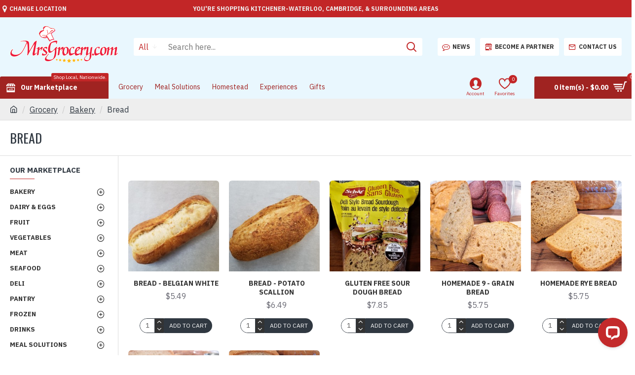

--- FILE ---
content_type: text/html; charset=utf-8
request_url: https://waterloo.mrsgrocery.com/grocery/bakery/sliced-bread/
body_size: 48490
content:
<!DOCTYPE html>
<html dir="ltr" lang="en" class="desktop mac chrome chrome131 webkit oc20 is-guest route-product-category category-184 store-1 skin-1 desktop-header-active mobile-sticky no-language no-currency no-compare layout-3 one-column column-left" data-jv="3.0.46" data-ov="2.3.0.2">
<head typeof="og:website">
<!-- Google tag (gtag.js) -->
<script async src="https://www.googletagmanager.com/gtag/js?id=AW-1008838289"></script>
<script>
  window.dataLayer = window.dataLayer || [];
  function gtag(){dataLayer.push(arguments);}
  gtag('js', new Date());

  gtag('config', 'AW-1008838289');
</script>
  <meta property="og:title" content="Shop the Best of Local! Proudly Supporting Local Farmers, Producers, and Artisans. As Local As It Gets. Shop Local, Nationwide."/>
  <meta property="og:site_name" content="MrsGrocery.com - Shop Local, Nationwide."/>
  <meta property="og:type" content="website"/>
  <meta property="og:image" content="https://www.mrsgrocery.com/images/mrsgrocery-og-image.png"/>
  <meta property="og:url" content="https://www.mrsgrocery.com"/>
  <meta property="og:description" content="Discover the convenience of online grocery shopping with MrsGrocery.com. Shop from local food vendors, enjoy farm-fresh produce, artisanal products, and sustainable options. Experience the ease of same-day delivery and support local businesses. Order now!"/>
  <meta property="og:locale" content="en_US" />
  <meta name="twitter:card" content="summary">
  <meta name="twitter:url" content="https://www.mrsgrocery.com">
  <meta name="twitter:title" content="MrsGrocery.com - Shop Local, Nationwide.">
  <meta name="twitter:description" content="Discover the convenience of online grocery shopping with MrsGrocery.com. Shop from local food vendors, enjoy farm-fresh produce, artisanal products, and sustainable options. Experience the ease of same-day delivery and support local businesses. Order now!">
  <meta name="twitter:image" content="https://www.mrsgrocery.com/images/mrsgrocery-og-image.png">
  <meta itemprop="name" content="MrsGrocery.com - Shop Local, Nationwide.">
  <meta itemprop="description" content="Discover the convenience of online grocery shopping with MrsGrocery.com. Shop from local food vendors, enjoy farm-fresh produce, artisanal products, and sustainable options. Experience the ease of same-day delivery and support local businesses. Order now!">
  <meta itemprop="image" content="https://www.mrsgrocery.com/images/mrsgrocery-og-image.png">
<meta charset="UTF-8" />
<meta name="viewport" content="width=device-width, initial-scale=1.0">
<meta http-equiv="X-UA-Compatible" content="IE=edge">
<title>Sliced Bread</title>
<base href="https://waterloo.mrsgrocery.com/" />
<meta name="description" content="Savor the aroma of freshly baked bread with our artisanal selection, delivered straight to your door. Enjoy the taste of locally sourced, handcrafted loaves while supporting local businesses." />
<meta name="keywords" content="bakery, bread, fresh, locally sourced, handcrafted, delivered to your door, artisanal, shop local" />
<meta property="fb:app_id" content=""/>
<meta property="og:type" content="website"/>
<meta property="og:title" content="Bread"/>
<meta property="og:url" content="https://waterloo.mrsgrocery.com/sliced-bread/"/>
<meta property="og:image" content="https://waterloo.mrsgrocery.com/image/cache/catalog/Category/sliced-bread-600x315w.jpg"/>
<meta property="og:image:width" content="600"/>
<meta property="og:image:height" content="315"/>
<meta property="og:description" content=""/>
<meta name="twitter:card" content="summary"/>
<meta name="twitter:title" content="Bread"/>
<meta name="twitter:image" content="https://waterloo.mrsgrocery.com/image/cache/catalog/Category/sliced-bread-200x200.jpg"/>
<meta name="twitter:image:width" content="200"/>
<meta name="twitter:image:height" content="200"/>
<meta name="twitter:description" content=""/>
<script>window['Journal'] = {"isPopup":false,"isPhone":false,"isTablet":false,"isDesktop":true,"filterScrollTop":false,"filterUrlValuesSeparator":",","countdownDay":"Day","countdownHour":"Hour","countdownMin":"Min","countdownSec":"Sec","globalPageColumnLeftTabletStatus":false,"globalPageColumnRightTabletStatus":false,"scrollTop":true,"scrollToTop":false,"notificationHideAfter":"2000","quickviewPageStyleCloudZoomStatus":true,"quickviewPageStyleAdditionalImagesCarousel":false,"quickviewPageStyleAdditionalImagesCarouselStyleSpeed":"500","quickviewPageStyleAdditionalImagesCarouselStyleAutoPlay":true,"quickviewPageStyleAdditionalImagesCarouselStylePauseOnHover":true,"quickviewPageStyleAdditionalImagesCarouselStyleDelay":"3400","quickviewPageStyleAdditionalImagesCarouselStyleLoop":true,"quickviewPageStyleAdditionalImagesHeightAdjustment":"5","quickviewPageStylePriceUpdate":true,"quickviewPageStyleOptionsSelect":"all","quickviewText":"Quickview","mobileHeaderOn":"tablet","subcategoriesCarouselStyleSpeed":"500","subcategoriesCarouselStyleAutoPlay":false,"subcategoriesCarouselStylePauseOnHover":true,"subcategoriesCarouselStyleDelay":"4000","subcategoriesCarouselStyleLoop":false,"productPageStyleCloudZoomStatus":false,"productPageStyleCloudZoomPosition":"inner","productPageStyleAdditionalImagesCarousel":false,"productPageStyleAdditionalImagesCarouselStyleSpeed":"500","productPageStyleAdditionalImagesCarouselStyleAutoPlay":true,"productPageStyleAdditionalImagesCarouselStylePauseOnHover":true,"productPageStyleAdditionalImagesCarouselStyleDelay":"3000","productPageStyleAdditionalImagesCarouselStyleLoop":false,"productPageStyleAdditionalImagesHeightAdjustment":"5","productPageStylePriceUpdate":true,"productPageStyleOptionsSelect":"all","infiniteScrollStatus":true,"infiniteScrollOffset":"2","infiniteScrollLoadPrev":"Load Previous Products","infiniteScrollLoadNext":"Load Next Products","infiniteScrollLoading":"Loading...","infiniteScrollNoneLeft":"You have reached the end of the list.","checkoutUrl":"https:\/\/waterloo.mrsgrocery.com\/checkout\/","headerHeight":"120","headerCompactHeight":"60","mobileMenuOn":"","searchStyleSearchAutoSuggestStatus":true,"searchStyleSearchAutoSuggestDescription":true,"headerMiniSearchDisplay":"default","stickyStatus":true,"stickyFullHomePadding":false,"stickyFullwidth":true,"stickyAt":"300","stickyHeight":"45","headerTopBarHeight":"35","topBarStatus":true,"headerType":"classic","headerMobileHeight":"60","headerMobileStickyStatus":true,"headerMobileTopBarVisibility":true,"headerMobileTopBarHeight":"45","currency_left":"$","currency_right":"","currency_decimal":".","currency_thousand":",","mobileFilterButtonText":"Filter Products","filterBase":"https:\/\/waterloo.mrsgrocery.com\/grocery\/bakery\/sliced-bread\/","notification":[{"m":137,"c":"1a2039cc"}],"headerNotice":[{"m":56,"c":"bddc5671"}],"columnsCount":1};</script>
<script>(function () {
	if (Journal['isPhone']) {
		return;
	}

	var wrappers = ['search', 'cart', 'cart-content', 'logo', 'language', 'currency'];
	var documentClassList = document.documentElement.classList;

	function extractClassList() {
		return ['desktop', 'tablet', 'phone', 'desktop-header-active', 'mobile-header-active', 'mobile-menu-active'].filter(function (cls) {
			return documentClassList.contains(cls);
		});
	}

	function mqr(mqls, listener) {
		Object.keys(mqls).forEach(function (k) {
			mqls[k].addListener(listener);
		});

		listener();
	}

	function mobileMenu() {
		console.warn('mobile menu!');

		var element = document.querySelector('#main-menu');
		var wrapper = document.querySelector('.mobile-main-menu-wrapper');

		if (element && wrapper) {
			wrapper.appendChild(element);
		}

		var main_menu = document.querySelector('.main-menu');

		if (main_menu) {
			main_menu.classList.add('accordion-menu');
		}

		document.querySelectorAll('.main-menu .dropdown-toggle').forEach(function (element) {
			element.classList.remove('dropdown-toggle');
			element.classList.add('collapse-toggle');
			element.removeAttribute('data-toggle');
		});

		document.querySelectorAll('.main-menu .dropdown-menu').forEach(function (element) {
			element.classList.remove('dropdown-menu');
			element.classList.remove('j-dropdown');
			element.classList.add('collapse');
		});
	}

	function desktopMenu() {
		console.warn('desktop menu!');

		var element = document.querySelector('#main-menu');
		var wrapper = document.querySelector('.desktop-main-menu-wrapper');

		if (element && wrapper) {
			wrapper.insertBefore(element, document.querySelector('#main-menu-2'));
		}

		var main_menu = document.querySelector('.main-menu');

		if (main_menu) {
			main_menu.classList.remove('accordion-menu');
		}

		document.querySelectorAll('.main-menu .collapse-toggle').forEach(function (element) {
			element.classList.add('dropdown-toggle');
			element.classList.remove('collapse-toggle');
			element.setAttribute('data-toggle', 'dropdown');
		});

		document.querySelectorAll('.main-menu .collapse').forEach(function (element) {
			element.classList.add('dropdown-menu');
			element.classList.add('j-dropdown');
			element.classList.remove('collapse');
		});

		document.body.classList.remove('mobile-wrapper-open');
	}

	function mobileHeader() {
		console.warn('mobile header!');

		Object.keys(wrappers).forEach(function (k) {
			var element = document.querySelector('#' + wrappers[k]);
			var wrapper = document.querySelector('.mobile-' + wrappers[k] + '-wrapper');

			if (element && wrapper) {
				wrapper.appendChild(element);
			}

			if (wrappers[k] === 'cart-content') {
				if (element) {
					element.classList.remove('j-dropdown');
					element.classList.remove('dropdown-menu');
				}
			}
		});

		var search = document.querySelector('#search');
		var cart = document.querySelector('#cart');

		if (search && (Journal['searchStyle'] === 'full')) {
			search.classList.remove('full-search');
			search.classList.add('mini-search');
		}

		if (cart && (Journal['cartStyle'] === 'full')) {
			cart.classList.remove('full-cart');
			cart.classList.add('mini-cart')
		}
	}

	function desktopHeader() {
		console.warn('desktop header!');

		Object.keys(wrappers).forEach(function (k) {
			var element = document.querySelector('#' + wrappers[k]);
			var wrapper = document.querySelector('.desktop-' + wrappers[k] + '-wrapper');

			if (wrappers[k] === 'cart-content') {
				if (element) {
					element.classList.add('j-dropdown');
					element.classList.add('dropdown-menu');
					document.querySelector('#cart').appendChild(element);
				}
			} else {
				if (element && wrapper) {
					wrapper.appendChild(element);
				}
			}
		});

		var search = document.querySelector('#search');
		var cart = document.querySelector('#cart');

		if (search && (Journal['searchStyle'] === 'full')) {
			search.classList.remove('mini-search');
			search.classList.add('full-search');
		}

		if (cart && (Journal['cartStyle'] === 'full')) {
			cart.classList.remove('mini-cart');
			cart.classList.add('full-cart');
		}

		documentClassList.remove('mobile-cart-content-container-open');
		documentClassList.remove('mobile-main-menu-container-open');
		documentClassList.remove('mobile-overlay');
	}

	function moveElements(classList) {
		if (classList.includes('mobile-header-active')) {
			mobileHeader();
			mobileMenu();
		} else if (classList.includes('mobile-menu-active')) {
			desktopHeader();
			mobileMenu();
		} else {
			desktopHeader();
			desktopMenu();
		}
	}

	var mqls = {
		phone: window.matchMedia('(max-width: 768px)'),
		tablet: window.matchMedia('(max-width: 1023px)'),
		menu: window.matchMedia('(max-width: ' + Journal['mobileMenuOn'] + 'px)')
	};

	mqr(mqls, function () {
		var oldClassList = extractClassList();

		if (Journal['isDesktop']) {
			if (mqls.phone.matches) {
				documentClassList.remove('desktop');
				documentClassList.remove('tablet');
				documentClassList.add('mobile');
				documentClassList.add('phone');
			} else if (mqls.tablet.matches) {
				documentClassList.remove('desktop');
				documentClassList.remove('phone');
				documentClassList.add('mobile');
				documentClassList.add('tablet');
			} else {
				documentClassList.remove('mobile');
				documentClassList.remove('phone');
				documentClassList.remove('tablet');
				documentClassList.add('desktop');
			}

			if (documentClassList.contains('phone') || (documentClassList.contains('tablet') && Journal['mobileHeaderOn'] === 'tablet')) {
				documentClassList.remove('desktop-header-active');
				documentClassList.add('mobile-header-active');
			} else {
				documentClassList.remove('mobile-header-active');
				documentClassList.add('desktop-header-active');
			}
		}

		if (documentClassList.contains('desktop-header-active') && mqls.menu.matches) {
			documentClassList.add('mobile-menu-active');
		} else {
			documentClassList.remove('mobile-menu-active');
		}

		var newClassList = extractClassList();

		if (oldClassList.join(' ') !== newClassList.join(' ')) {
			if (documentClassList.contains('safari') && !documentClassList.contains('ipad') && navigator.maxTouchPoints && navigator.maxTouchPoints > 2) {
				window.fetch('index.php?route=journal3/journal3/device_detect', {
					method: 'POST',
					body: 'device=ipad',
					headers: {
						'Content-Type': 'application/x-www-form-urlencoded'
					}
				}).then(function (data) {
					return data.json();
				}).then(function (data) {
					if (data.response.reload) {
						window.location.reload();
					}
				});
			}

			if (document.readyState === 'loading') {
				document.addEventListener('DOMContentLoaded', function () {
					moveElements(newClassList);
				});
			} else {
				moveElements(newClassList);
			}
		}
	});

})();

(function () {
	var cookies = {};
	var style = document.createElement('style');
	var documentClassList = document.documentElement.classList;

	document.head.appendChild(style);

	document.cookie.split('; ').forEach(function (c) {
		var cc = c.split('=');
		cookies[cc[0]] = cc[1];
	});

	if (Journal['popup']) {
		for (var i in Journal['popup']) {
			if (!cookies['p-' + Journal['popup'][i]['c']]) {
				documentClassList.add('popup-open');
				documentClassList.add('popup-center');
				break;
			}
		}
	}

	if (Journal['notification']) {
		for (var i in Journal['notification']) {
			if (cookies['n-' + Journal['notification'][i]['c']]) {
				style.sheet.insertRule('.module-notification-' + Journal['notification'][i]['m'] + '{ display:none }');
			}
		}
	}

	if (Journal['headerNotice']) {
		for (var i in Journal['headerNotice']) {
			if (cookies['hn-' + Journal['headerNotice'][i]['c']]) {
				style.sheet.insertRule('.module-header_notice-' + Journal['headerNotice'][i]['m'] + '{ display:none }');
			}
		}
	}

	if (Journal['layoutNotice']) {
		for (var i in Journal['layoutNotice']) {
			if (cookies['ln-' + Journal['layoutNotice'][i]['c']]) {
				style.sheet.insertRule('.module-layout_notice-' + Journal['layoutNotice'][i]['m'] + '{ display:none }');
			}
		}
	}
})();
</script>
<script>WebFontConfig = { google: { families: ["IBM+Plex+Sans:400,700:latin-ext","Oswald:400:latin-ext&display=swap"] } };</script>
<link href="catalog/view/javascript/bootstrap/css/bootstrap.min.css?v=3.0.46" type="text/css" rel="stylesheet" media="all" />
<link href="catalog/view/javascript/font-awesome/css/font-awesome.min.css?v=3.0.46" type="text/css" rel="stylesheet" media="all" />
<link href="catalog/view/theme/journal3/icons/style.minimal.css?v=3.0.46" type="text/css" rel="stylesheet" media="all" />
<link href="catalog/view/theme/journal3/lib/swiper/swiper.min.css?v=3.0.46" type="text/css" rel="stylesheet" media="all" />
<link href="catalog/view/theme/journal3/lib/ion-rangeSlider/ion.rangeSlider.css?v=3.0.46" type="text/css" rel="stylesheet" media="all" />
<link href="catalog/view/theme/journal3/stylesheet/style.css?v=3.0.46" type="text/css" rel="stylesheet" media="all" />
<link href="catalog/view/theme/default/stylesheet/multimerch/seller_info.css?v=3.0.46" type="text/css" rel="stylesheet" media="all" />
<link href="catalog/view/theme/default/stylesheet/multiseller.css?v=3.0.46" type="text/css" rel="stylesheet" media="all" />
<link href="catalog/view/theme/default/stylesheet/slsoffr.css?v=3.0.46" type="text/css" rel="stylesheet" media="all" />
<link href="https://waterloo.mrsgrocery.com/sliced-bread/" rel="canonical" />
<script async src="https://www.googletagmanager.com/gtag/js?id=G-ZZ4NTDW6V0"></script>
<script>
  window.dataLayer = window.dataLayer || [];
  function gtag(){dataLayer.push(arguments);}
  gtag('js', new Date());

  gtag('config', 'G-ZZ4NTDW6V0');
</script>
<style>.blog-post .post-details .post-stats{white-space:nowrap;overflow-x:auto;overflow-y:hidden;margin-top:20px;margin-bottom:20px;padding:8px;padding-right:0px;padding-left:0px;border-width:0;border-top-width:1px;border-bottom-width:1px;border-style:solid;border-color:rgba(221, 221, 221, 1)}.blog-post .post-details .post-stats .p-category{flex-wrap:nowrap;display:inline-flex}.mobile .blog-post .post-details .post-stats{overflow-x:scroll}.blog-post .post-details .post-stats::-webkit-scrollbar{-webkit-appearance:none;height:1px;height:2px;width:2px}.blog-post .post-details .post-stats::-webkit-scrollbar-track{background-color:white;background-color:rgba(238, 238, 238, 1)}.blog-post .post-details .post-stats::-webkit-scrollbar-thumb{background-color:#999;background-color:rgba(194, 38, 39, 1)}.blog-post .post-details .post-stats .p-posted{display:inline-flex}.blog-post .post-details .post-stats .p-author{display:inline-flex}.blog-post .post-details .post-stats .p-date{display:inline-flex}.p-date-image{color:rgba(255, 255, 255, 1);font-weight:700;background:rgba(194, 38, 39, 1);margin:5px}.p-date-image
i{color:rgba(238, 238, 238, 1)}.blog-post .post-details .post-stats .p-comment{display:inline-flex}.blog-post .post-details .post-stats .p-view{display:inline-flex}.post-content>p{margin-bottom:10px}.post-content{font-family:'IBM Plex Sans';font-weight:400;font-size:16px;line-height:1.5;-webkit-font-smoothing:antialiased;column-count:initial;column-gap:50px;column-rule-color:rgba(221, 221, 221, 1);column-rule-width:1px;column-rule-style:solid}.post-content
a{color:rgba(39, 124, 217, 1);display:inline-block}.post-content a:hover{color:rgba(194, 38, 39, 1)}.post-content
p{font-size:15px;margin-bottom:15px}.post-content
h1{margin-bottom:20px}.post-content
h2{font-size:32px;margin-bottom:15px}.post-content
h3{margin-bottom:15px}.post-content
h4{font-weight:700;text-transform:uppercase;margin-bottom:15px}.post-content
h5{font-size:17px;font-weight:400;margin-bottom:15px}.post-content
h6{color:rgba(255, 255, 255, 1);text-transform:uppercase;background:rgba(194, 38, 39, 1);padding:6px;padding-right:10px;padding-left:10px;margin-bottom:15px;display:inline-block}.post-content
blockquote{font-size:17px;color:rgba(51, 51, 51, 1);font-style:italic;padding:15px;padding-top:10px;padding-bottom:10px;margin-top:15px;margin-bottom:15px;border-radius:3px;float:none;display:block}.post-content blockquote::before{margin-left:auto;margin-right:auto;float:left;content:'\e98f' !important;font-family:icomoon !important;color:rgba(194, 38, 39, 1);margin-right:10px}.post-content
hr{margin-top:20px;margin-bottom:20px;overflow:visible}.post-content hr::before{content:'\e993' !important;font-family:icomoon !important;font-size:20px;width:40px;height:40px;border-radius:50%}.post-content .drop-cap{font-family:Georgia,serif !important;font-weight:400 !important;font-size:60px !important;font-family:Georgia,serif;font-weight:700;margin-right:5px}.post-content .amp::before{content:'\e901' !important;font-family:icomoon !important;font-size:25px;top:5px}.post-content .video-responsive{margin-bottom:15px}.post-image{display:block;text-align:left;float:none}.blog-post
.tags{justify-content:center}.post-comments{margin-top:20px}.post-comment{margin-bottom:30px;padding-bottom:15px;border-width:0;border-bottom-width:1px;border-style:solid;border-color:rgba(221,221,221,1)}.post-reply{margin-top:15px;margin-left:60px;padding-top:20px;border-width:0;border-top-width:1px;border-style:solid;border-color:rgba(221,221,221,1)}.user-avatar{display:block;margin-right:15px;border-radius:50%}.module-blog_comments .side-image{display:block}.post-comment .user-name{font-size:18px;font-weight:700}.post-comment .user-data
div{font-size:12px}.post-comment .user-site::before{left:-1px}.post-comment .user-data .user-date{display:inline-flex}.post-comment .user-data .user-time{display:inline-flex}.comment-form .form-group:not(.required){display:flex}.user-data .user-site{display:inline-flex}.main-posts.post-grid .post-layout.swiper-slide{margin-right:0px;width:calc((100% - 0 * 0px) / 1 - 0.01px)}.main-posts.post-grid .post-layout:not(.swiper-slide){padding:0px;width:calc(100% / 1 - 0.01px)}.one-column #content .main-posts.post-grid .post-layout.swiper-slide{margin-right:20px;width:calc((100% - 2 * 20px) / 3 - 0.01px)}.one-column #content .main-posts.post-grid .post-layout:not(.swiper-slide){padding:10px;width:calc(100% / 3 - 0.01px)}.two-column #content .main-posts.post-grid .post-layout.swiper-slide{margin-right:0px;width:calc((100% - 0 * 0px) / 1 - 0.01px)}.two-column #content .main-posts.post-grid .post-layout:not(.swiper-slide){padding:0px;width:calc(100% / 1 - 0.01px)}.side-column .main-posts.post-grid .post-layout.swiper-slide{margin-right:0px;width:calc((100% - 0 * 0px) / 1 - 0.01px)}.side-column .main-posts.post-grid .post-layout:not(.swiper-slide){padding:0px;width:calc(100% / 1 - 0.01px)}.main-posts.post-grid{margin:-10px}.post-grid .post-thumb{background:rgba(255, 255, 255, 1);border-radius:5px}.desktop .post-grid .post-thumb:hover{background:rgba(255, 255, 255, 1);box-shadow:5px 5px 15px -5px rgba(0, 0, 0, 0.3)}.post-grid .post-thumb .image
a{border-top-left-radius:5px;border-top-right-radius:5px}.post-grid .post-thumb:hover .image
img{transform:scale(1)}.post-grid .post-thumb
.caption{position:relative;bottom:auto;width:auto;padding-bottom:10px}.post-grid .post-thumb
.name{display:flex;width:auto;margin-left:auto;margin-right:auto;justify-content:center;margin-left:auto;margin-right:auto;padding:5px;margin-top:10px}.post-grid .post-thumb .name
a{white-space:nowrap;overflow:hidden;text-overflow:ellipsis;font-size:16px;color:rgba(69, 82, 94, 1);font-weight:700}.desktop .post-grid .post-thumb .name a:hover{color:rgba(160, 35, 33, 1)}.post-grid .post-thumb
.description{display:block;color:rgba(89, 96, 119, 1);text-align:center;padding:10px;padding-top:5px;padding-bottom:5px;margin-bottom:10px}.post-grid .post-thumb .button-group{display:flex;justify-content:center}.post-grid .post-thumb .btn-read-more::before{display:none}.post-grid .post-thumb .btn-read-more::after{display:none;content:'\e5c8' !important;font-family:icomoon !important}.post-grid .post-thumb .btn-read-more .btn-text{display:inline-block;padding:0}.post-grid .post-thumb .btn-read-more.btn{background:rgba(48, 56, 65, 1)}.post-grid .post-thumb .btn-read-more.btn:hover{background:rgba(53, 66, 174, 1) !important}.post-grid .post-thumb .btn-read-more.btn.btn.disabled::after{font-size:20px}.post-grid .post-thumb .post-stats{display:flex;justify-content:center;position:absolute;transform:translateY(-100%);width:100%;background:rgba(245, 245, 245, 1);padding:5px}.post-grid .post-thumb .post-stats .p-author{display:flex}.post-grid .post-thumb
.image{display:block}.post-grid .post-thumb .p-date{display:flex}.post-grid .post-thumb .post-stats .p-comment{display:none}.post-grid .post-thumb .post-stats .p-view{display:flex}.post-list .post-layout:not(.swiper-slide){margin-bottom:40px}.post-list .post-thumb
.caption{flex-basis:200px;padding:15px}.post-list .post-thumb:hover .image
img{transform:scale(1.15)}.post-list .post-thumb
.name{display:flex;width:auto;margin-left:auto;margin-right:auto;justify-content:flex-start;margin-left:0;margin-right:auto}.post-list .post-thumb .name
a{white-space:normal;overflow:visible;text-overflow:initial;font-size:18px;color:rgba(48, 56, 65, 1);font-weight:700}.desktop .post-list .post-thumb .name a:hover{color:rgba(194, 38, 39, 1)}.post-list .post-thumb
.description{display:block;color:rgba(51, 51, 51, 1);padding-top:5px;padding-bottom:5px}.post-list .post-thumb .button-group{display:flex;justify-content:flex-start}.post-list .post-thumb .btn-read-more::before{display:inline-block}.post-list .post-thumb .btn-read-more .btn-text{display:inline-block;padding:0
.4em}.post-list .post-thumb .btn-read-more::after{content:'\e5c8' !important;font-family:icomoon !important}.post-list .post-thumb .post-stats{display:flex;justify-content:flex-start;padding-bottom:5px;margin:-15px;margin-bottom:5px;margin-left:0px}.post-list .post-thumb .post-stats .p-author{display:block}.post-list .post-thumb .p-date{display:flex}.post-list .post-thumb .post-stats .p-comment{display:block}.post-list .post-thumb .post-stats .p-view{display:flex}.blog-feed
span{display:block;color:rgba(235, 102, 38, 1) !important}.blog-feed{display:inline-flex;margin-right:30px}.blog-feed::before{content:'\f143' !important;font-family:icomoon !important;font-size:14px;color:rgba(235, 102, 38, 1)}.desktop .blog-feed:hover
span{color:rgba(39, 124, 217, 1) !important}.countdown{color:rgba(48, 56, 65, 1);background:rgba(255, 255, 255, 1);border-radius:3px;width:90%}.countdown div
span{color:rgba(51,51,51,1)}.countdown>div{border-style:solid;border-color:rgba(255, 255, 255, 1)}.boxed-layout .site-wrapper{overflow:hidden}.boxed-layout
.header{padding:0
20px}.boxed-layout
.breadcrumb{padding-left:20px;padding-right:20px}.wrapper, .mega-menu-content, .site-wrapper > .container, .grid-cols,.desktop-header-active .is-sticky .header .desktop-main-menu-wrapper,.desktop-header-active .is-sticky .sticky-fullwidth-bg,.boxed-layout .site-wrapper, .breadcrumb, .title-wrapper, .page-title > span,.desktop-header-active .header .top-bar,.desktop-header-active .header .mid-bar,.desktop-main-menu-wrapper{max-width:1400px}.desktop-main-menu-wrapper .main-menu>.j-menu>.first-dropdown::before{transform:translateX(calc(0px - (100vw - 1400px) / 2))}html[dir='rtl'] .desktop-main-menu-wrapper .main-menu>.j-menu>.first-dropdown::before{transform:none;right:calc(0px - (100vw - 1400px) / 2)}.desktop-main-menu-wrapper .main-menu>.j-menu>.first-dropdown.mega-custom::before{transform:translateX(calc(0px - (200vw - 1400px) / 2))}html[dir='rtl'] .desktop-main-menu-wrapper .main-menu>.j-menu>.first-dropdown.mega-custom::before{transform:none;right:calc(0px - (200vw - 1400px) / 2)}body{background:rgba(255, 255, 255, 1);font-family:'IBM Plex Sans';font-weight:400;font-size:16px;line-height:1.5;-webkit-font-smoothing:antialiased}#content{padding-top:20px;padding-bottom:20px}.column-left
#content{padding-left:20px}.column-right
#content{padding-right:20px}.side-column{max-width:240px;padding:20px;padding-left:0px}.one-column
#content{max-width:calc(100% - 240px)}.two-column
#content{max-width:calc(100% - 240px * 2)}#column-left{border-width:0;border-right-width:1px;border-style:solid;border-color:rgba(221,221,221,1)}#column-right{border-width:0;border-left-width:1px;border-style:solid;border-color:rgba(221,221,221,1);padding:20px;padding-right:0px}.page-title{display:block}.dropdown.drop-menu>.j-dropdown{left:0;right:auto;transform:translate3d(0,-10px,0)}.dropdown.drop-menu.animating>.j-dropdown{left:0;right:auto;transform:none}.dropdown.drop-menu>.j-dropdown::before{left:10px;right:auto;transform:translateX(0)}.dropdown.dropdown .j-menu .dropdown>a>.count-badge{margin-right:0}.dropdown.dropdown .j-menu .dropdown>a>.count-badge+.open-menu+.menu-label{margin-left:7px}.dropdown.dropdown .j-menu .dropdown>a::after{display:block}.dropdown.dropdown .j-menu>li>a{font-size:14px;color:rgba(51, 51, 51, 1);font-weight:400;background:rgba(255, 255, 255, 1);padding:10px}.desktop .dropdown.dropdown .j-menu > li:hover > a, .dropdown.dropdown .j-menu>li.active>a{color:rgba(48, 56, 65, 1);background:rgba(255, 255, 255, 1)}.dropdown.dropdown .j-menu .links-text{white-space:nowrap;overflow:hidden;text-overflow:ellipsis}.dropdown.dropdown .j-menu>li>a::before{margin-right:7px;min-width:20px;font-size:18px}.dropdown.dropdown .j-menu a .count-badge{display:inline-flex;position:relative}.dropdown.dropdown:not(.mega-menu) .j-dropdown{min-width:200px}.dropdown.dropdown:not(.mega-menu) .j-menu{box-shadow:0 0 85px -10px rgba(0, 0, 0, 0.2)}.dropdown.dropdown .j-dropdown::before{display:block;border-bottom-color:rgba(255,255,255,1);margin-top:-10px}legend{font-family:'IBM Plex Sans';font-weight:700;font-size:14px;color:rgba(48,56,65,1);text-transform:uppercase;border-width:0px;padding:0px;margin:0px;margin-bottom:10px;white-space:normal;overflow:visible;text-overflow:initial;text-align:left}legend::after{content:'';display:block;position:relative;margin-top:8px;left:initial;right:initial;margin-left:0;margin-right:auto;transform:none}legend.page-title>span::after{content:'';display:block;position:relative;margin-top:8px;left:initial;right:initial;margin-left:0;margin-right:auto;transform:none}legend::after,legend.page-title>span::after{width:50px;height:1px;background:rgba(194,38,39,1)}.title{font-family:'IBM Plex Sans';font-weight:700;font-size:14px;color:rgba(48,56,65,1);text-transform:uppercase;border-width:0px;padding:0px;margin:0px;margin-bottom:10px;white-space:normal;overflow:visible;text-overflow:initial;text-align:left}.title::after{content:'';display:block;position:relative;margin-top:8px;left:initial;right:initial;margin-left:0;margin-right:auto;transform:none}.title.page-title>span::after{content:'';display:block;position:relative;margin-top:8px;left:initial;right:initial;margin-left:0;margin-right:auto;transform:none}.title::after,.title.page-title>span::after{width:50px;height:1px;background:rgba(194, 38, 39, 1)}html:not(.popup) .page-title{font-family:'Oswald';font-weight:400;font-size:26px;color:rgba(48, 56, 65, 1);text-align:left;text-transform:uppercase;border-width:0;border-bottom-width:1px;border-style:solid;border-color:rgba(221, 221, 221, 1);border-radius:0px;padding:20px;margin:0px;white-space:normal;overflow:visible;text-overflow:initial;text-align:left}html:not(.popup) .page-title::after{display:none;margin-top:8px;left:initial;right:initial;margin-left:0;margin-right:auto;transform:none}html:not(.popup) .page-title.page-title>span::after{display:none;margin-top:8px;left:initial;right:initial;margin-left:0;margin-right:auto;transform:none}html:not(.popup) .page-title::after, html:not(.popup) .page-title.page-title>span::after{width:50px;height:2px;background:rgba(194,38,39,1)}.title.module-title{font-family:'IBM Plex Sans';font-weight:700;font-size:14px;color:rgba(48,56,65,1);text-transform:uppercase;border-width:0px;padding:0px;margin:0px;margin-bottom:10px;white-space:normal;overflow:visible;text-overflow:initial;text-align:left}.title.module-title::after{content:'';display:block;position:relative;margin-top:8px;left:initial;right:initial;margin-left:0;margin-right:auto;transform:none}.title.module-title.page-title>span::after{content:'';display:block;position:relative;margin-top:8px;left:initial;right:initial;margin-left:0;margin-right:auto;transform:none}.title.module-title::after,.title.module-title.page-title>span::after{width:50px;height:1px;background:rgba(194,38,39,1)}.btn,.btn:visited{font-size:12px;color:rgba(255,255,255,1);text-transform:uppercase}.btn:hover{color:rgba(255, 255, 255, 1) !important;background:rgba(194, 38, 39, 1) !important}.btn:active,.btn:hover:active,.btn:focus:active{color:rgba(255, 255, 255, 1) !important}.btn:focus{color:rgba(255, 255, 255, 1) !important;box-shadow:inset 0 0 20px rgba(0,0,0,0.25)}.btn{background:rgba(48,56,65,1);padding:12px}.btn.btn.disabled::after{font-size:20px}.btn-secondary.btn{background:rgba(253,184,19,1)}.btn-secondary.btn:hover{background:rgba(196, 202, 253, 1) !important}.btn-secondary.btn.btn.disabled::after{font-size:20px}.btn-success.btn{background:rgba(160,35,33,1)}.btn-success.btn:hover{background:rgba(194, 38, 39, 1) !important}.btn-success.btn.btn.disabled::after{font-size:20px}.btn-danger.btn{background:rgba(194,38,39,1)}.btn-danger.btn:hover{background:rgba(53, 66, 174, 1) !important}.btn-danger.btn.btn.disabled::after{font-size:20px}.btn-warning.btn{background:rgba(253,184,19,1)}.btn-warning.btn:hover{background:rgba(196, 202, 253, 1) !important}.btn-warning.btn.btn.disabled::after{font-size:20px}.btn-info.btn{background:rgba(51,51,51,1);border-width:0px}.btn-info.btn:hover{background:rgba(48, 56, 65, 1) !important}.btn-info.btn.btn.disabled::after{font-size:20px}.btn-light.btn,.btn-light.btn:visited{color:rgba(51,51,51,1)}.btn-light.btn:hover{color:rgba(48, 56, 65, 1) !important;background:rgba(196, 202, 253, 1) !important}.btn-light.btn{background:rgba(238,238,238,1)}.btn-light.btn.btn.disabled::after{font-size:20px}.btn-dark.btn{background:rgba(48,56,65,1)}.btn-dark.btn:hover{background:rgba(53, 66, 174, 1) !important}.btn-dark.btn.btn.disabled::after{font-size:20px}.buttons{margin-top:20px;padding-top:15px;border-width:0;border-top-width:1px;border-style:solid;border-color:rgba(221, 221, 221, 1);font-size:12px}.buttons .pull-left .btn, .buttons .pull-left .btn:visited{font-size:12px;color:rgba(255, 255, 255, 1);text-transform:uppercase}.buttons .pull-left .btn:hover{color:rgba(255, 255, 255, 1) !important;background:rgba(194, 38, 39, 1) !important}.buttons .pull-left .btn:active, .buttons .pull-left .btn:hover:active, .buttons .pull-left .btn:focus:active{color:rgba(255, 255, 255, 1) !important}.buttons .pull-left .btn:focus{color:rgba(255, 255, 255, 1) !important;box-shadow:inset 0 0 20px rgba(0, 0, 0, 0.25)}.buttons .pull-left
.btn{background:rgba(48, 56, 65, 1);padding:12px}.buttons .pull-left .btn.btn.disabled::after{font-size:20px}.buttons .pull-right .btn::after{content:'\e5c8' !important;font-family:icomoon !important;margin-left:5px}.buttons .pull-left .btn::before{content:'\e5c4' !important;font-family:icomoon !important;margin-right:5px}.buttons>div{flex:0 0 auto;width:auto;flex-basis:0}.buttons > div
.btn{width:auto}.buttons .pull-left{margin-right:auto}.buttons .pull-right:only-child{flex:0 0 auto;width:auto;margin:0
0 0 auto}.buttons .pull-right:only-child
.btn{width:auto}.buttons input+.btn{margin-top:5px}.tags{margin-top:15px;justify-content:flex-start;font-size:13px;font-weight:700;text-transform:uppercase}.tags a,.tags-title{margin-right:8px;margin-bottom:8px}.tags
b{display:none}.tags
a{padding-right:8px;padding-left:8px;font-size:12px;color:rgba(238,238,238,1);font-weight:400;text-transform:none;background:rgba(51,51,51,1)}.alert.alert-success{color:rgba(255,255,255,1);background:rgba(160,35,33,1)}.alert.alert-info{color:rgba(48, 56, 65, 1)}.alert-info.alert-dismissible
.close{color:rgba(196,202,253,1)}.alert.alert-warning{color:rgba(48,56,65,1);background:rgba(253,184,19,1)}.alert.alert-danger{color:rgba(255,255,255,1);background:rgba(194,38,39,1)}.breadcrumb{display:block !important;text-align:left;padding:10px;padding-left:0px;white-space:normal;-webkit-overflow-scrolling:touch}.breadcrumb::before{background:rgba(238, 238, 238, 1);border-width:0;border-bottom-width:1px;border-style:solid;border-color:rgba(221, 221, 221, 1)}.breadcrumb li:first-of-type a i::before{content:'\eb69' !important;font-family:icomoon !important}.breadcrumb
a{color:rgba(48, 56, 65, 1);text-decoration:underline}.mobile
.breadcrumb{overflow-x:visible}.breadcrumb::-webkit-scrollbar{-webkit-appearance:initial;height:1px;height:1px;width:1px}.breadcrumb::-webkit-scrollbar-track{background-color:white}.breadcrumb::-webkit-scrollbar-thumb{background-color:#999}.panel-group .panel-heading a::before{content:'\e5c8' !important;font-family:icomoon !important;order:10}.desktop .panel-group .panel-heading:hover a::before{color:rgba(194, 38, 39, 1)}.panel-group .panel-active .panel-heading a::before{content:'\e5db' !important;font-family:icomoon !important;color:rgba(194, 38, 39, 1);top:-1px}.panel-group .panel-heading
a{justify-content:space-between;font-size:13px;font-weight:700;text-transform:uppercase;padding:0px;padding-top:15px;padding-bottom:15px}.panel-group .panel-heading{border-width:0;border-top-width:1px;border-style:solid;border-color:rgba(221, 221, 221, 1)}.panel-group .panel-body{padding-bottom:10px}body
a{color:rgba(39, 124, 217, 1);display:inline-block}body a:hover{color:rgba(194, 38, 39, 1)}body
p{font-size:15px;margin-bottom:15px}body
h1{margin-bottom:20px}body
h2{font-size:32px;margin-bottom:15px}body
h3{margin-bottom:15px}body
h4{font-weight:700;text-transform:uppercase;margin-bottom:15px}body
h5{font-size:17px;font-weight:400;margin-bottom:15px}body
h6{color:rgba(255, 255, 255, 1);text-transform:uppercase;background:rgba(194, 38, 39, 1);padding:6px;padding-right:10px;padding-left:10px;margin-bottom:15px;display:inline-block}body
blockquote{font-size:17px;color:rgba(51, 51, 51, 1);font-style:italic;padding:15px;padding-top:10px;padding-bottom:10px;margin-top:15px;margin-bottom:15px;border-radius:3px;float:none;display:block}body blockquote::before{margin-left:auto;margin-right:auto;float:left;content:'\e98f' !important;font-family:icomoon !important;color:rgba(194, 38, 39, 1);margin-right:10px}body
hr{margin-top:20px;margin-bottom:20px;overflow:visible}body hr::before{content:'\e993' !important;font-family:icomoon !important;font-size:20px;width:40px;height:40px;border-radius:50%}body .drop-cap{font-family:Georgia,serif !important;font-weight:400 !important;font-size:60px !important;font-family:Georgia,serif;font-weight:700;margin-right:5px}body .amp::before{content:'\e901' !important;font-family:icomoon !important;font-size:25px;top:5px}body .video-responsive{margin-bottom:15px}.count-badge{color:rgba(255, 255, 255, 1);background:rgba(194, 38, 39, 1);border-radius:10px}.product-label
b{color:rgba(255, 255, 255, 1);font-weight:700;text-transform:uppercase;background:rgba(194, 38, 39, 1);padding:5px}.product-label.product-label-default
b{min-width:60px}.tooltip-inner{font-size:12px;color:rgba(238, 238, 238, 1);background:rgba(48, 56, 65, 1);border-radius:2px;box-shadow:0 -15px 100px -10px rgba(0, 0, 0, 0.1)}.tooltip.top .tooltip-arrow{border-top-color:rgba(48, 56, 65, 1)}.tooltip.right .tooltip-arrow{border-right-color:rgba(48, 56, 65, 1)}.tooltip.bottom .tooltip-arrow{border-bottom-color:rgba(48, 56, 65, 1)}.tooltip.left .tooltip-arrow{border-left-color:rgba(48, 56, 65, 1)}table tbody tr:hover
td{background:rgba(255, 255, 255, 1)}table tbody
td{border-width:0 !important;border-top-width:1px !important;border-style:solid !important;border-color:rgba(221, 221, 221, 1) !important}table{border-width:1px !important;border-style:solid !important;border-color:rgba(221, 221, 221, 1) !important}table thead
td{font-size:12px;font-weight:700;text-transform:uppercase;background:rgba(238, 238, 238, 1)}table tfoot
td{background:rgba(238, 238, 238, 1)}table tfoot td, table tfoot
th{border-style:solid !important;border-color:rgba(221, 221, 221, 1) !important}.table-responsive{border-width:1px;border-style:solid;border-color:rgba(221,221,221,1);-webkit-overflow-scrolling:touch}.table-responsive::-webkit-scrollbar{height:5px;width:5px}.form-group .control-label{max-width:150px;padding-top:7px;padding-bottom:5px;justify-content:flex-start}.required .control-label::after, .required .control-label+div::before{font-size:17px;margin-top:3px}.form-group{margin-bottom:8px}input.form-control{background:rgba(255, 255, 255, 1) !important;border-width:1px !important;border-style:solid !important;border-color:rgba(221, 221, 221, 1) !important;border-radius:2px !important;max-width:500px;height:38px}input.form-control:hover{border-color:rgba(196, 202, 253, 1) !important}input.form-control:focus,input.form-control:active{border-color:rgba(196, 202, 253, 1) !important}input.form-control:focus{box-shadow:inset 0 0 5px rgba(0,0,0,0.1)}textarea.form-control{background:rgba(255, 255, 255, 1) !important;border-width:1px !important;border-style:solid !important;border-color:rgba(221, 221, 221, 1) !important;border-radius:2px !important}textarea.form-control:hover{border-color:rgba(196, 202, 253, 1) !important}textarea.form-control:focus,textarea.form-control:active{border-color:rgba(196, 202, 253, 1) !important}textarea.form-control:focus{box-shadow:inset 0 0 5px rgba(0,0,0,0.1)}select.form-control{background:rgba(255, 255, 255, 1) !important;border-width:1px !important;border-style:solid !important;border-color:rgba(221, 221, 221, 1) !important;border-radius:2px !important;max-width:500px}select.form-control:hover{border-color:rgba(196, 202, 253, 1) !important}select.form-control:focus,select.form-control:active{border-color:rgba(196, 202, 253, 1) !important}select.form-control:focus{box-shadow:inset 0 0 5px rgba(0,0,0,0.1)}.radio{width:100%}.checkbox{width:100%}.input-group .input-group-btn
.btn{min-width:35px;min-height:35px}.product-option-file .btn i::before{content:'\ebd8' !important;font-family:icomoon !important}.stepper input.form-control{border-width:0px !important}.stepper{width:50px;height:35px;border-style:solid;border-color:rgba(48, 56, 65, 1)}.stepper span
i{color:rgba(255, 255, 255, 1);background-color:rgba(51, 51, 51, 1)}.stepper span i:hover{background-color:rgba(53,66,174,1)}.pagination-results{font-size:13px;color:rgba(48, 56, 65, 1);letter-spacing:1px;margin-top:20px;justify-content:flex-start}.pagination-results .text-right{display:block}.pagination>li>a{color:rgba(48,56,65,1)}.pagination>li>a:hover{color:rgba(194,38,39,1)}.pagination>li.active>span,.pagination>li.active>span:hover,.pagination>li>a:focus{color:rgba(194,38,39,1)}.pagination>li>a,.pagination>li>span{padding:5px;padding-right:6px;padding-left:6px}.pagination>li{border-radius:2px}.pagination > li:first-child a::before, .pagination > li:last-child a::before{content:'\e5c4' !important;font-family:icomoon !important}.pagination > li .prev::before, .pagination > li .next::before{content:'\e5c4' !important;font-family:icomoon !important}.pagination>li:not(:first-of-type){margin-left:5px}.rating .fa-stack{font-size:13px;width:1.2em}.rating .fa-star, .rating .fa-star+.fa-star-o{color:rgba(253, 184, 19, 1)}.rating .fa-star-o:only-child{color:rgba(51,51,51,1)}.rating-stars{border-top-left-radius:3px;border-top-right-radius:3px}.popup-inner-body{max-height:calc(100vh - 50px * 2)}.popup-container{max-width:calc(100% - 20px * 2)}.popup-bg{background:rgba(0,0,0,0.75)}.popup-body,.popup{background:rgba(255, 255, 255, 1)}.popup-content, .popup .site-wrapper{padding:20px}.popup-body{border-radius:3px;box-shadow:0 5px 60px -10px rgba(0, 0, 0, 0.3)}.popup-container .popup-close::before{content:'\e5cd' !important;font-family:icomoon !important}.popup-close{width:30px;height:30px;margin-right:8px;margin-top:40px}.popup-container .btn.popup-close{border-radius:50% !important}.popup-container>.btn{background:rgba(194,38,39,1)}.popup-container>.btn:hover{background:rgba(160, 35, 33, 1) !important}.popup-container>.btn.btn.disabled::after{font-size:20px}.scroll-top i::before{content:'\e5d8' !important;font-family:icomoon !important;font-size:20px;color:rgba(255, 255, 255, 1);background:rgba(194, 38, 39, 1);padding:10px}.scroll-top:hover i::before{background:rgba(160,35,33,1)}.scroll-top{left:auto;right:10px;transform:translateX(0);;margin-left:10px;margin-right:10px;margin-bottom:10px}.journal-loading > i::before, .ias-spinner > i::before, .lg-outer .lg-item::after,.btn.disabled::after{content:'\e92f' !important;font-family:icomoon !important;font-size:30px;color:rgba(194, 38, 39, 1)}.journal-loading > .fa-spin, .lg-outer .lg-item::after,.btn.disabled::after{animation:fa-spin infinite linear;;animation-duration:2000ms}.btn-cart::before,.fa-shopping-cart::before{content:'\ea9b' !important;font-family:icomoon !important;left:-1px}.btn-wishlist::before{content:'\f08a' !important;font-family:icomoon !important}.btn-compare::before,.compare-btn::before{content:'\eab6' !important;font-family:icomoon !important}.fa-refresh::before{content:'\eacd' !important;font-family:icomoon !important}.fa-times-circle::before,.fa-times::before,.reset-filter::before,.notification-close::before,.popup-close::before,.hn-close::before{content:'\e981' !important;font-family:icomoon !important}.p-author::before{content:'\e7fd' !important;font-family:icomoon !important;margin-right:5px}.p-date::before{content:'\f133' !important;font-family:icomoon !important;margin-right:5px}.p-time::before{content:'\eb29' !important;font-family:icomoon !important;margin-right:5px}.p-comment::before{content:'\f27a' !important;font-family:icomoon !important;margin-right:5px}.p-view::before{content:'\f06e' !important;font-family:icomoon !important;margin-right:5px}.p-category::before{content:'\f022' !important;font-family:icomoon !important;margin-right:5px}.user-site::before{content:'\e321' !important;font-family:icomoon !important;left:-1px;margin-right:5px}.desktop ::-webkit-scrollbar{width:12px}.desktop ::-webkit-scrollbar-track{background:rgba(238, 238, 238, 1)}.desktop ::-webkit-scrollbar-thumb{background:rgba(51,51,51,1);border-width:4px;border-style:solid;border-color:rgba(238,238,238,1);border-radius:10px}.expand-content{max-height:70px}.block-expand.btn,.block-expand.btn:visited{text-transform:none}.block-expand.btn{padding:2px;padding-right:7px;padding-left:7px;min-width:20px;min-height:20px}.desktop .block-expand.btn:hover{box-shadow:0 5px 30px -5px rgba(0,0,0,0.25)}.block-expand.btn:active,.block-expand.btn:hover:active,.block-expand.btn:focus:active{box-shadow:inset 0 0 20px rgba(0,0,0,0.25)}.block-expand.btn:focus{box-shadow:inset 0 0 20px rgba(0,0,0,0.25)}.block-expand.btn.btn.disabled::after{font-size:20px}.block-expand::after{content:'Show More'}.block-expanded .block-expand::after{content:'Show Less'}.block-expand::before{content:'\e5db' !important;font-family:icomoon !important;margin-right:5px}.block-expanded .block-expand::before{content:'\e5d8' !important;font-family:icomoon !important;margin-right:5px}.block-expand-overlay{background:linear-gradient(to bottom, transparent, rgba(255, 255, 255, 1))}.safari .block-expand-overlay{background:linear-gradient(to bottom, rgba(255,255,255,0), rgba(255, 255, 255, 1))}.iphone .block-expand-overlay{background:linear-gradient(to bottom, rgba(255,255,255,0), rgba(255, 255, 255, 1))}.ipad .block-expand-overlay{background:linear-gradient(to bottom,rgba(255,255,255,0),rgba(255,255,255,1))}.old-browser{color:rgba(42,42,42,1);background:rgba(255,255,255,1)}.notification-cart.notification{max-width:400px;margin:20px;margin-bottom:0px;padding:10px;background:rgba(255, 255, 255, 1);border-radius:5px;box-shadow:0 5px 60px -10px rgba(0, 0, 0, 0.3)}.notification-cart .notification-close{display:block;width:25px;height:25px;margin-right:-12px;margin-top:-12px}.notification-cart .notification-close::before{content:'\e5cd' !important;font-family:icomoon !important}.notification-cart .btn.notification-close{border-radius:50% !important}.notification-cart .notification-close.btn{background:rgba(194, 38, 39, 1)}.notification-cart .notification-close.btn:hover{background:rgba(160, 35, 33, 1) !important}.notification-cart .notification-close.btn.btn.disabled::after{font-size:20px}.notification-cart
img{display:block;margin-right:10px;margin-bottom:10px}.notification-cart .notification-buttons{display:flex;padding:10px;margin:-10px;margin-top:5px}.notification-cart .notification-view-cart.btn{background:rgba(194, 38, 39, 1)}.notification-cart .notification-view-cart.btn:hover{background:rgba(160, 35, 33, 1) !important}.notification-cart .notification-view-cart.btn.btn.disabled::after{font-size:20px}.notification-cart .notification-view-cart{display:inline-flex;flex-grow:1}.notification-cart .notification-checkout.btn{background:rgba(160, 35, 33, 1)}.notification-cart .notification-checkout.btn:hover{background:rgba(194, 38, 39, 1) !important}.notification-cart .notification-checkout.btn.btn.disabled::after{font-size:20px}.notification-cart .notification-checkout{display:inline-flex;flex-grow:1;margin-left:10px}.notification-cart .notification-checkout::after{content:'\e5c8' !important;font-family:icomoon !important;margin-left:5px}.notification-wishlist.notification{max-width:400px;margin:20px;margin-bottom:0px;padding:10px;background:rgba(255, 255, 255, 1);border-radius:5px;box-shadow:0 5px 60px -10px rgba(0, 0, 0, 0.3)}.notification-wishlist .notification-close{display:block;width:25px;height:25px;margin-right:-12px;margin-top:-12px}.notification-wishlist .notification-close::before{content:'\e5cd' !important;font-family:icomoon !important}.notification-wishlist .btn.notification-close{border-radius:50% !important}.notification-wishlist .notification-close.btn{background:rgba(194, 38, 39, 1)}.notification-wishlist .notification-close.btn:hover{background:rgba(160, 35, 33, 1) !important}.notification-wishlist .notification-close.btn.btn.disabled::after{font-size:20px}.notification-wishlist
img{display:block;margin-right:10px;margin-bottom:10px}.notification-wishlist .notification-buttons{display:flex;padding:10px;margin:-10px;margin-top:5px}.notification-wishlist .notification-view-cart.btn{background:rgba(194, 38, 39, 1)}.notification-wishlist .notification-view-cart.btn:hover{background:rgba(160, 35, 33, 1) !important}.notification-wishlist .notification-view-cart.btn.btn.disabled::after{font-size:20px}.notification-wishlist .notification-view-cart{display:inline-flex;flex-grow:1}.notification-wishlist .notification-checkout.btn{background:rgba(160, 35, 33, 1)}.notification-wishlist .notification-checkout.btn:hover{background:rgba(194, 38, 39, 1) !important}.notification-wishlist .notification-checkout.btn.btn.disabled::after{font-size:20px}.notification-wishlist .notification-checkout{display:inline-flex;flex-grow:1;margin-left:10px}.notification-wishlist .notification-checkout::after{content:'\e5c8' !important;font-family:icomoon !important;margin-left:5px}.notification-compare.notification{max-width:400px;margin:20px;margin-bottom:0px;padding:10px;background:rgba(255, 255, 255, 1);border-radius:5px;box-shadow:0 5px 60px -10px rgba(0, 0, 0, 0.3)}.notification-compare .notification-close{display:block;width:25px;height:25px;margin-right:-12px;margin-top:-12px}.notification-compare .notification-close::before{content:'\e5cd' !important;font-family:icomoon !important}.notification-compare .btn.notification-close{border-radius:50% !important}.notification-compare .notification-close.btn{background:rgba(194, 38, 39, 1)}.notification-compare .notification-close.btn:hover{background:rgba(160, 35, 33, 1) !important}.notification-compare .notification-close.btn.btn.disabled::after{font-size:20px}.notification-compare
img{display:block;margin-right:10px;margin-bottom:10px}.notification-compare .notification-buttons{display:flex;padding:10px;margin:-10px;margin-top:5px}.notification-compare .notification-view-cart.btn{background:rgba(194, 38, 39, 1)}.notification-compare .notification-view-cart.btn:hover{background:rgba(160, 35, 33, 1) !important}.notification-compare .notification-view-cart.btn.btn.disabled::after{font-size:20px}.notification-compare .notification-view-cart{display:inline-flex;flex-grow:1}.notification-compare .notification-checkout.btn{background:rgba(160, 35, 33, 1)}.notification-compare .notification-checkout.btn:hover{background:rgba(194, 38, 39, 1) !important}.notification-compare .notification-checkout.btn.btn.disabled::after{font-size:20px}.notification-compare .notification-checkout{display:inline-flex;flex-grow:1;margin-left:10px}.notification-compare .notification-checkout::after{content:'\e5c8' !important;font-family:icomoon !important;margin-left:5px}.popup-quickview .popup-container{width:760px}.popup-quickview .popup-inner-body{height:600px}.route-product-product.popup-quickview .product-info .product-left{width:50%}.route-product-product.popup-quickview .product-info .product-right{width:calc(100% - 50%);padding-left:20px}.route-product-product.popup-quickview h1.page-title{display:none}.route-product-product.popup-quickview div.page-title{display:block}.route-product-product.popup-quickview .page-title{font-size:18px;font-weight:700;text-transform:uppercase;border-width:0px;padding:0px;margin-bottom:15px;white-space:normal;overflow:visible;text-overflow:initial}.route-product-product.popup-quickview .page-title::after{content:'';display:block;position:relative;margin-top:7px}.route-product-product.popup-quickview .page-title.page-title>span::after{content:'';display:block;position:relative;margin-top:7px}.route-product-product.popup-quickview .page-title::after, .route-product-product.popup-quickview .page-title.page-title>span::after{width:50px;height:1px;background:rgba(194, 38, 39, 1)}.route-product-product.popup-quickview .direction-horizontal .additional-image{width:calc(100% / 4)}.route-product-product.popup-quickview .additional-images .swiper-container{overflow:hidden}.route-product-product.popup-quickview .additional-images .swiper-buttons{display:none !important;top:50%;width:calc(100% - (5px * 2));margin-top:-10px}.route-product-product.popup-quickview .additional-images .swiper-button-prev{left:0;right:auto;transform:translate(0, -50%)}.route-product-product.popup-quickview .additional-images .swiper-button-next{left:auto;right:0;transform:translate(0, -50%)}.route-product-product.popup-quickview .additional-images .swiper-buttons
div{width:25px;height:25px;background:rgba(194, 38, 39, 1);box-shadow:0 5px 30px -5px rgba(0, 0, 0, 0.15)}.route-product-product.popup-quickview .additional-images .swiper-button-disabled{opacity:0}.route-product-product.popup-quickview .additional-images .swiper-buttons div::before{content:'\e5c4' !important;font-family:icomoon !important;color:rgba(255, 255, 255, 1)}.route-product-product.popup-quickview .additional-images .swiper-buttons .swiper-button-next::before{content:'\e5c8' !important;font-family:icomoon !important;color:rgba(255, 255, 255, 1)}.route-product-product.popup-quickview .additional-images .swiper-buttons div:not(.swiper-button-disabled):hover{background:rgba(53, 66, 174, 1)}.route-product-product.popup-quickview .additional-images .swiper-pagination{display:none !important;margin-bottom:-10px;left:50%;right:auto;transform:translateX(-50%)}.route-product-product.popup-quickview .additional-images
.swiper{padding-bottom:0;;padding-bottom:10px}.route-product-product.popup-quickview .additional-images .swiper-pagination-bullet{width:7px;height:7px;background-color:rgba(48, 56, 65, 1)}.route-product-product.popup-quickview .additional-images .swiper-pagination>span+span{margin-left:8px}.desktop .route-product-product.popup-quickview .additional-images .swiper-pagination-bullet:hover{background-color:rgba(194, 38, 39, 1)}.route-product-product.popup-quickview .additional-images .swiper-pagination-bullet.swiper-pagination-bullet-active{background-color:rgba(194, 38, 39, 1)}.route-product-product.popup-quickview .additional-images .swiper-pagination>span{border-radius:20px}.route-product-product.popup-quickview .additional-image{padding:calc(10px / 2)}.route-product-product.popup-quickview .additional-images{margin-top:10px;margin-right:-5px;margin-left:-5px}.route-product-product.popup-quickview .additional-images
img{border-width:1px;border-style:solid;border-color:rgba(255, 255, 255, 1)}.route-product-product.popup-quickview .additional-images img:hover{border-color:rgba(238, 238, 238, 1)}.route-product-product.popup-quickview .product-info .product-stats li::before{content:'\f111' !important;font-family:icomoon !important}.route-product-product.popup-quickview .product-info .product-stats
ul{width:100%}.route-product-product.popup-quickview .product-stats .product-views::before{content:'\f06e' !important;font-family:icomoon !important}.route-product-product.popup-quickview .product-stats .product-sold::before{content:'\e263' !important;font-family:icomoon !important}.route-product-product.popup-quickview .product-info .custom-stats{justify-content:space-between}.route-product-product.popup-quickview .product-info .product-details
.rating{justify-content:flex-start}.route-product-product.popup-quickview .product-info .product-details .countdown-wrapper{display:block}.route-product-product.popup-quickview .product-info .product-details .product-price-group{text-align:left;display:flex}.route-product-product.popup-quickview .product-info .product-details .price-group{justify-content:flex-start;flex-direction:row;align-items:center}.route-product-product.popup-quickview .product-info .product-details .product-price-new{order:-1}.route-product-product.popup-quickview .product-info .product-details .product-points{display:block}.route-product-product.popup-quickview .product-info .product-details .product-tax{display:block}.route-product-product.popup-quickview .product-info .product-details
.discounts{display:block}.route-product-product.popup-quickview .product-info .product-details .product-options>.options-title{display:none}.route-product-product.popup-quickview .product-info .product-details .product-options>h3{display:block}.route-product-product.popup-quickview .product-info .product-options .push-option > div input:checked+img{box-shadow:inset 0 0 8px rgba(0, 0, 0, 0.7)}.route-product-product.popup-quickview .product-info .product-details .button-group-page{position:fixed;width:100%;z-index:1000;;background:rgba(255, 255, 255, 1);padding:10px;margin:0px;border-width:0;border-top-width:1px;border-style:solid;border-color:rgba(221, 221, 221, 1);box-shadow:0 -15px 100px -10px rgba(0,0,0,0.1)}.route-product-product.popup-quickview{padding-bottom:60px !important}.route-product-product.popup-quickview .site-wrapper{padding-bottom:0 !important}.route-product-product.popup-quickview.mobile .product-info .product-right{padding-bottom:60px !important}.route-product-product.popup-quickview .product-info .button-group-page
.stepper{display:flex;height:41px}.route-product-product.popup-quickview .product-info .button-group-page .btn-cart{display:inline-flex;margin-right:7px}.route-product-product.popup-quickview .product-info .button-group-page .btn-cart::before, .route-product-product.popup-quickview .product-info .button-group-page .btn-cart .btn-text{display:inline-block}.route-product-product.popup-quickview .product-info .product-details .stepper-group{flex-grow:1}.route-product-product.popup-quickview .product-info .product-details .stepper-group .btn-cart{flex-grow:1}.route-product-product.popup-quickview .product-info .button-group-page .btn-cart::before{font-size:17px}.route-product-product.popup-quickview .product-info .button-group-page .btn-cart.btn, .route-product-product.popup-quickview .product-info .button-group-page .btn-cart.btn:visited{font-size:12px;color:rgba(255, 255, 255, 1);text-transform:uppercase}.route-product-product.popup-quickview .product-info .button-group-page .btn-cart.btn:hover{color:rgba(255, 255, 255, 1) !important;background:rgba(194, 38, 39, 1) !important}.route-product-product.popup-quickview .product-info .button-group-page .btn-cart.btn:active, .route-product-product.popup-quickview .product-info .button-group-page .btn-cart.btn:hover:active, .route-product-product.popup-quickview .product-info .button-group-page .btn-cart.btn:focus:active{color:rgba(255, 255, 255, 1) !important}.route-product-product.popup-quickview .product-info .button-group-page .btn-cart.btn:focus{color:rgba(255, 255, 255, 1) !important;box-shadow:inset 0 0 20px rgba(0, 0, 0, 0.25)}.route-product-product.popup-quickview .product-info .button-group-page .btn-cart.btn{background:rgba(48, 56, 65, 1);padding:12px}.route-product-product.popup-quickview .product-info .button-group-page .btn-cart.btn.btn.disabled::after{font-size:20px}.route-product-product.popup-quickview .product-info .button-group-page .btn-more-details{display:inline-flex;flex-grow:0}.route-product-product.popup-quickview .product-info .button-group-page .btn-more-details .btn-text{display:none}.route-product-product.popup-quickview .product-info .button-group-page .btn-more-details::after{content:'\e5c8' !important;font-family:icomoon !important;font-size:18px}.route-product-product.popup-quickview .product-info .button-group-page .btn-more-details.btn{background:rgba(160, 35, 33, 1)}.route-product-product.popup-quickview .product-info .button-group-page .btn-more-details.btn:hover{background:rgba(194, 38, 39, 1) !important}.route-product-product.popup-quickview .product-info .button-group-page .btn-more-details.btn.btn.disabled::after{font-size:20px}.route-product-product.popup-quickview .product-info .product-details .button-group-page .wishlist-compare{flex-grow:0 !important;margin:0px
!important}.route-product-product.popup-quickview .product-info .button-group-page .wishlist-compare{margin-left:auto}.route-product-product.popup-quickview .product-info .button-group-page .btn-wishlist{display:inline-flex;margin:0px;margin-right:7px}.route-product-product.popup-quickview .product-info .button-group-page .btn-wishlist .btn-text{display:none}.route-product-product.popup-quickview .product-info .button-group-page .wishlist-compare .btn-wishlist{width:auto !important}.route-product-product.popup-quickview .product-info .button-group-page .btn-wishlist.btn{background:rgba(194, 38, 39, 1)}.route-product-product.popup-quickview .product-info .button-group-page .btn-wishlist.btn:hover{background:rgba(53, 66, 174, 1) !important}.route-product-product.popup-quickview .product-info .button-group-page .btn-wishlist.btn.btn.disabled::after{font-size:20px}.route-product-product.popup-quickview .product-info .button-group-page .btn-compare{display:none;margin-right:7px}.route-product-product.popup-quickview .product-info .button-group-page .btn-compare .btn-text{display:none}.route-product-product.popup-quickview .product-info .button-group-page .wishlist-compare .btn-compare{width:auto !important}.route-product-product.popup-quickview .product-info .button-group-page .btn-compare::before{content:'\eab6' !important;font-family:icomoon !important}.route-product-product.popup-quickview .product-info .button-group-page .btn-compare.btn{background:rgba(194, 38, 39, 1)}.route-product-product.popup-quickview .product-info .button-group-page .btn-compare.btn:hover{background:rgba(160, 35, 33, 1) !important}.route-product-product.popup-quickview .product-info .button-group-page .btn-compare.btn.btn.disabled::after{font-size:20px}.popup-quickview .product-right
.description{order:100}.popup-quickview
.description{padding-top:15px;margin-top:15px;border-width:0;border-top-width:1px;border-style:solid;border-color:rgba(221, 221, 221, 1)}.popup-quickview .expand-content{max-height:100%;overflow:visible}.popup-quickview .block-expanded + .block-expand-overlay .block-expand::after{content:'Show Less'}.popup-quickview .block-expand-overlay{background:linear-gradient(to bottom, transparent, rgba(255, 255, 255, 1))}.safari.popup-quickview .block-expand-overlay{background:linear-gradient(to bottom, rgba(255,255,255,0), rgba(255, 255, 255, 1))}.iphone.popup-quickview .block-expand-overlay{background:linear-gradient(to bottom, rgba(255,255,255,0), rgba(255, 255, 255, 1))}.ipad.popup-quickview .block-expand-overlay{background:linear-gradient(to bottom,rgba(255,255,255,0),rgba(255,255,255,1))}.login-box{flex-direction:row}.login-box
.well{background:rgba(255, 255, 255, 1);padding:20px;border-radius:3px}.popup-login .popup-container{width:500px}.popup-login .popup-inner-body{height:260px}.popup-register .popup-container{width:500px}.popup-register .popup-inner-body{height:565px}.account-list>li>a{color:rgba(51,51,51,1);padding:10px;border-width:1px;border-style:solid;border-color:rgba(221,221,221,1);border-radius:3px;flex-direction:column;width:100%;text-align:center}.account-list>li>a::before{content:'\e93f' !important;font-family:icomoon !important;font-size:45px;color:rgba(48, 56, 65, 1);margin:0}.account-list .edit-info{display:flex}.route-information-sitemap .site-edit{display:block}.account-list .edit-pass{display:flex}.route-information-sitemap .site-pass{display:block}.account-list .edit-address{display:flex}.route-information-sitemap .site-address{display:block}.account-list .edit-wishlist{display:flex}.my-cards{display:block}.account-list .edit-order{display:flex}.route-information-sitemap .site-history{display:block}.account-list .edit-downloads{display:flex}.route-information-sitemap .site-download{display:block}.account-list .edit-rewards{display:flex}.account-list .edit-returns{display:flex}.account-list .edit-transactions{display:flex}.account-list .edit-recurring{display:flex}.my-affiliates{display:block}.my-newsletter .account-list{display:flex}.my-affiliates
.title{display:block}.my-newsletter
.title{display:block}.my-account
.title{display:none}.my-orders
.title{display:block}.my-cards
.title{display:block}.account-page
.title{font-family:'IBM Plex Sans';font-weight:700;font-size:14px;color:rgba(48, 56, 65, 1);text-transform:uppercase;border-width:0px;padding:0px;margin:0px;margin-bottom:10px;white-space:normal;overflow:visible;text-overflow:initial;text-align:left}.account-page .title::after{content:'';display:block;position:relative;margin-top:8px;left:initial;right:initial;margin-left:0;margin-right:auto;transform:none}.account-page .title.page-title>span::after{content:'';display:block;position:relative;margin-top:8px;left:initial;right:initial;margin-left:0;margin-right:auto;transform:none}.account-page .title::after, .account-page .title.page-title>span::after{width:50px;height:1px;background:rgba(194, 38, 39, 1)}.desktop .account-list>li>a:hover{background:rgba(255,255,255,1)}.account-list>li>a:hover{border-color:rgba(255, 255, 255, 1);box-shadow:0 5px 60px -10px rgba(0,0,0,0.3)}.account-list>li{width:calc(100% / 5);padding:10px;margin:0}.account-list{margin:0
-10px -10px;flex-direction:row}.account-list>.edit-info>a::before{content:'\e90d' !important;font-family:icomoon !important}.account-list>.edit-pass>a::before{content:'\eac4' !important;font-family:icomoon !important}.account-list>.edit-address>a::before{content:'\e956' !important;font-family:icomoon !important}.account-list>.edit-wishlist>a::before{content:'\e955' !important;font-family:icomoon !important}.my-cards .account-list>li>a::before{content:'\e950' !important;font-family:icomoon !important}.account-list>.edit-order>a::before{content:'\ead5' !important;font-family:icomoon !important}.account-list>.edit-downloads>a::before{content:'\eb4e' !important;font-family:icomoon !important}.account-list>.edit-rewards>a::before{content:'\e952' !important;font-family:icomoon !important}.account-list>.edit-returns>a::before{content:'\f112' !important;font-family:icomoon !important}.account-list>.edit-transactions>a::before{content:'\e928' !important;font-family:icomoon !important}.account-list>.edit-recurring>a::before{content:'\e8b3' !important;font-family:icomoon !important}.account-list>.affiliate-add>a::before{content:'\e95a' !important;font-family:icomoon !important}.account-list>.affiliate-edit>a::before{content:'\e95a' !important;font-family:icomoon !important}.account-list>.affiliate-track>a::before{content:'\e93c' !important;font-family:icomoon !important}.my-newsletter .account-list>li>a::before{content:'\e94c' !important;font-family:icomoon !important}.route-account-register .account-customer-group label::after{display:none !important}#account .account-fax label::after{display:none !important}.route-account-register .address-company label::after{display:none !important}#account-address .address-company label::after{display:none !important}.route-account-register .address-address-2 label::after{display:none !important}#account-address .address-address-2 label::after{display:none !important}.route-checkout-cart .td-qty .btn-remove.btn{background:rgba(194, 38, 39, 1)}.route-checkout-cart .td-qty .btn-remove.btn:hover{background:rgba(53, 66, 174, 1) !important}.route-checkout-cart .td-qty .btn-remove.btn.btn.disabled::after{font-size:20px}.route-checkout-cart .cart-total table tbody tr:hover
td{background:rgba(255, 255, 255, 1)}.route-checkout-cart .cart-total table tbody
td{border-width:0 !important;border-top-width:1px !important;border-style:solid !important;border-color:rgba(221, 221, 221, 1) !important}.route-checkout-cart .cart-total
table{border-width:1px !important;border-style:solid !important;border-color:rgba(221, 221, 221, 1) !important}.route-checkout-cart .cart-total table thead
td{font-size:12px;font-weight:700;text-transform:uppercase;background:rgba(238, 238, 238, 1)}.route-checkout-cart .cart-total table tfoot
td{background:rgba(238, 238, 238, 1)}.route-checkout-cart .cart-total table tfoot td, .route-checkout-cart .cart-total table tfoot
th{border-style:solid !important;border-color:rgba(221, 221, 221, 1) !important}.route-checkout-cart .cart-total .table-responsive{border-width:1px;border-style:solid;border-color:rgba(221, 221, 221, 1);-webkit-overflow-scrolling:touch}.route-checkout-cart .cart-total .table-responsive::-webkit-scrollbar{height:5px;width:5px}.route-checkout-cart .cart-page{display:flex}.route-checkout-cart .cart-bottom{max-width:400px}.cart-bottom{background:rgba(238,238,238,1);padding:20px;margin-left:20px;border-width:1px;border-style:solid;border-color:rgba(221,221,221,1)}.panels-total{flex-direction:column}.panels-total .cart-total{background:rgba(255, 255, 255, 1);align-items:flex-start}.route-checkout-cart
.buttons{margin-top:20px;padding-top:15px;border-width:0;border-top-width:1px;border-style:solid;border-color:rgba(221, 221, 221, 1)}.route-checkout-cart .buttons .pull-right
.btn{background:rgba(160, 35, 33, 1)}.route-checkout-cart .buttons .pull-right .btn:hover{background:rgba(194, 38, 39, 1) !important}.route-checkout-cart .buttons .pull-right .btn.btn.disabled::after{font-size:20px}.route-checkout-cart .buttons .pull-left
.btn{background:rgba(194, 38, 39, 1)}.route-checkout-cart .buttons .pull-left .btn:hover{background:rgba(160, 35, 33, 1) !important}.route-checkout-cart .buttons .pull-left .btn.btn.disabled::after{font-size:20px}.route-checkout-cart .buttons .pull-right .btn::after{content:'\e5c8' !important;font-family:icomoon !important}.route-checkout-cart .buttons .pull-left .btn::before{content:'\e5c4' !important;font-family:icomoon !important}.route-checkout-cart .buttons>div{flex:1;width:auto;flex-basis:0}.route-checkout-cart .buttons > div
.btn{width:100%}.route-checkout-cart .buttons .pull-left{margin-right:0}.route-checkout-cart .buttons>div+div{padding-left:10px}.route-checkout-cart .buttons .pull-right:only-child{flex:1;margin:0
0 0 auto}.route-checkout-cart .buttons .pull-right:only-child
.btn{width:100%}.route-checkout-cart .buttons input+.btn{margin-top:5px}.cart-table .td-image{display:table-cell}.cart-table .td-qty .stepper, .cart-section .stepper, .cart-table .td-qty .btn-update.btn, .cart-section .td-qty .btn-primary.btn{display:inline-flex}.cart-table .td-name{display:table-cell}.cart-table .td-model{display:table-cell}.route-account-order-info .table-responsive .table-order thead>tr>td:nth-child(2){display:table-cell}.route-account-order-info .table-responsive .table-order tbody>tr>td:nth-child(2){display:table-cell}.route-account-order-info .table-responsive .table-order tfoot>tr>td:last-child{display:table-cell}.cart-table .td-price{display:table-cell}.route-checkout-cart .cart-panels{margin-bottom:30px}.route-checkout-cart .cart-panels
.title{font-family:'IBM Plex Sans';font-weight:700;font-size:14px;color:rgba(48, 56, 65, 1);text-transform:uppercase;border-width:0px;padding:0px;margin:0px;margin-bottom:10px;white-space:normal;overflow:visible;text-overflow:initial;text-align:left;display:block}.route-checkout-cart .cart-panels .title::after{content:'';display:block;position:relative;margin-top:8px;left:initial;right:initial;margin-left:0;margin-right:auto;transform:none}.route-checkout-cart .cart-panels .title.page-title>span::after{content:'';display:block;position:relative;margin-top:8px;left:initial;right:initial;margin-left:0;margin-right:auto;transform:none}.route-checkout-cart .cart-panels .title::after, .route-checkout-cart .cart-panels .title.page-title>span::after{width:50px;height:1px;background:rgba(194, 38, 39, 1)}.route-checkout-cart .cart-panels .form-group .control-label{max-width:9999px;padding-top:7px;padding-bottom:5px;justify-content:flex-start}.route-checkout-cart .cart-panels .form-group{margin-bottom:8px}.route-checkout-cart .cart-panels input.form-control{background:rgba(255, 255, 255, 1) !important;border-width:1px !important;border-style:solid !important;border-color:rgba(221, 221, 221, 1) !important;border-radius:2px !important}.route-checkout-cart .cart-panels input.form-control:hover{border-color:rgba(196, 202, 253, 1) !important}.route-checkout-cart .cart-panels input.form-control:focus, .route-checkout-cart .cart-panels input.form-control:active{border-color:rgba(196, 202, 253, 1) !important}.route-checkout-cart .cart-panels input.form-control:focus{box-shadow:inset 0 0 5px rgba(0, 0, 0, 0.1)}.route-checkout-cart .cart-panels textarea.form-control{background:rgba(255, 255, 255, 1) !important;border-width:1px !important;border-style:solid !important;border-color:rgba(221, 221, 221, 1) !important;border-radius:2px !important}.route-checkout-cart .cart-panels textarea.form-control:hover{border-color:rgba(196, 202, 253, 1) !important}.route-checkout-cart .cart-panels textarea.form-control:focus, .route-checkout-cart .cart-panels textarea.form-control:active{border-color:rgba(196, 202, 253, 1) !important}.route-checkout-cart .cart-panels textarea.form-control:focus{box-shadow:inset 0 0 5px rgba(0, 0, 0, 0.1)}.route-checkout-cart .cart-panels select.form-control{background:rgba(255, 255, 255, 1) !important;border-width:1px !important;border-style:solid !important;border-color:rgba(221, 221, 221, 1) !important;border-radius:2px !important;max-width:200px}.route-checkout-cart .cart-panels select.form-control:hover{border-color:rgba(196, 202, 253, 1) !important}.route-checkout-cart .cart-panels select.form-control:focus, .route-checkout-cart .cart-panels select.form-control:active{border-color:rgba(196, 202, 253, 1) !important}.route-checkout-cart .cart-panels select.form-control:focus{box-shadow:inset 0 0 5px rgba(0, 0, 0, 0.1)}.route-checkout-cart .cart-panels
.radio{width:100%}.route-checkout-cart .cart-panels
.checkbox{width:100%}.route-checkout-cart .cart-panels .input-group .input-group-btn .btn, .route-checkout-cart .cart-panels .input-group .input-group-btn .btn:visited{font-size:12px;color:rgba(255, 255, 255, 1);text-transform:uppercase}.route-checkout-cart .cart-panels .input-group .input-group-btn .btn:hover{color:rgba(255, 255, 255, 1) !important;background:rgba(194, 38, 39, 1) !important}.route-checkout-cart .cart-panels .input-group .input-group-btn .btn:active, .route-checkout-cart .cart-panels .input-group .input-group-btn .btn:hover:active, .route-checkout-cart .cart-panels .input-group .input-group-btn .btn:focus:active{color:rgba(255, 255, 255, 1) !important}.route-checkout-cart .cart-panels .input-group .input-group-btn .btn:focus{color:rgba(255, 255, 255, 1) !important;box-shadow:inset 0 0 20px rgba(0, 0, 0, 0.25)}.route-checkout-cart .cart-panels .input-group .input-group-btn
.btn{background:rgba(48, 56, 65, 1);padding:12px;min-width:35px;min-height:35px;margin-left:5px}.route-checkout-cart .cart-panels .input-group .input-group-btn .btn.btn.disabled::after{font-size:20px}.route-checkout-cart .cart-panels .product-option-file .btn i::before{content:'\ebd8' !important;font-family:icomoon !important}.route-checkout-cart .cart-panels
.buttons{margin-top:20px;padding-top:15px;border-width:0;border-top-width:1px;border-style:solid;border-color:rgba(221, 221, 221, 1)}.route-checkout-cart .cart-panels .buttons .pull-right
.btn{background:rgba(160, 35, 33, 1)}.route-checkout-cart .cart-panels .buttons .pull-right .btn:hover{background:rgba(194, 38, 39, 1) !important}.route-checkout-cart .cart-panels .buttons .pull-right .btn.btn.disabled::after{font-size:20px}.route-checkout-cart .cart-panels .buttons .pull-left
.btn{background:rgba(194, 38, 39, 1)}.route-checkout-cart .cart-panels .buttons .pull-left .btn:hover{background:rgba(160, 35, 33, 1) !important}.route-checkout-cart .cart-panels .buttons .pull-left .btn.btn.disabled::after{font-size:20px}.route-checkout-cart .cart-panels .buttons .pull-right .btn::after{content:'\e5c8' !important;font-family:icomoon !important}.route-checkout-cart .cart-panels .buttons .pull-left .btn::before{content:'\e5c4' !important;font-family:icomoon !important}.route-checkout-cart .cart-panels .buttons>div{flex:1;width:auto;flex-basis:0}.route-checkout-cart .cart-panels .buttons > div
.btn{width:100%}.route-checkout-cart .cart-panels .buttons .pull-left{margin-right:0}.route-checkout-cart .cart-panels .buttons>div+div{padding-left:10px}.route-checkout-cart .cart-panels .buttons .pull-right:only-child{flex:1;margin:0
0 0 auto}.route-checkout-cart .cart-panels .buttons .pull-right:only-child
.btn{width:100%}.route-checkout-cart .cart-panels .buttons input+.btn{margin-top:5px}.route-checkout-cart .cart-panels>p{display:none}.route-checkout-cart .cart-panels .panel-reward{display:block}.route-checkout-cart .cart-panels .panel-coupon{display:block}.route-checkout-cart .cart-panels .panel-shipping{display:block}.route-checkout-cart .cart-panels .panel-voucher{display:block}.route-checkout-cart .cart-panels .panel-reward
.collapse{display:none}.route-checkout-cart .cart-panels .panel-reward
.collapse.in{display:block}.route-checkout-cart .cart-panels .panel-reward .panel-heading{pointer-events:auto}.route-checkout-cart .cart-panels .panel-coupon
.collapse{display:none}.route-checkout-cart .cart-panels .panel-coupon
.collapse.in{display:block}.route-checkout-cart .cart-panels .panel-coupon .panel-heading{pointer-events:auto}.route-checkout-cart .cart-panels .panel-shipping
.collapse{display:none}.route-checkout-cart .cart-panels .panel-shipping
.collapse.in{display:block}.route-checkout-cart .cart-panels .panel-shipping .panel-heading{pointer-events:auto}.route-checkout-cart .cart-panels .panel-voucher
.collapse{display:none}.route-checkout-cart .cart-panels .panel-voucher
.collapse.in{display:block}.route-checkout-cart .cart-panels .panel-voucher .panel-heading{pointer-events:auto}.route-product-category .page-title{display:block}.route-product-category .category-description{order:0}.category-image{float:left}.category-text{position:static;bottom:auto}.category-description{margin-bottom:30px}.category-description>img{margin-bottom:10px}.refine-categories .refine-item.swiper-slide{margin-right:20px;width:calc((100% - 4 * 20px) / 5 - 0.01px)}.refine-categories .refine-item:not(.swiper-slide){padding:10px;width:calc(100% / 5 - 0.01px)}.one-column #content .refine-categories .refine-item.swiper-slide{margin-right:20px;width:calc((100% - 6 * 20px) / 7 - 0.01px)}.one-column #content .refine-categories .refine-item:not(.swiper-slide){padding:10px;width:calc(100% / 7 - 0.01px)}.two-column #content .refine-categories .refine-item.swiper-slide{margin-right:20px;width:calc((100% - 4 * 20px) / 5 - 0.01px)}.two-column #content .refine-categories .refine-item:not(.swiper-slide){padding:10px;width:calc(100% / 5 - 0.01px)}.side-column .refine-categories .refine-item.swiper-slide{margin-right:15px;width:calc((100% - 0 * 15px) / 1 - 0.01px)}.side-column .refine-categories .refine-item:not(.swiper-slide){padding:7.5px;width:calc(100% / 1 - 0.01px)}.refine-items{margin:-5px}.refine-categories{margin-bottom:60px}.refine-links .refine-item+.refine-item{margin-left:10px}.refine-categories .swiper-container{overflow:hidden}.refine-categories .swiper-buttons{display:block;top:50%;width:calc(100% - (-25px * 2))}.refine-categories .swiper-button-prev{left:0;right:auto;transform:translate(0, -50%)}.refine-categories .swiper-button-next{left:auto;right:0;transform:translate(0, -50%)}.refine-categories .swiper-buttons
div{width:40px;height:40px;background:rgba(49, 56, 70, 1)}.refine-categories .swiper-button-disabled{opacity:0.2}.refine-categories .swiper-buttons div::before{content:'\e5c4' !important;font-family:icomoon !important;font-size:16px;color:rgba(255, 255, 255, 1)}.refine-categories .swiper-buttons .swiper-button-next::before{content:'\e5c8' !important;font-family:icomoon !important;font-size:16px;color:rgba(255, 255, 255, 1)}.refine-categories .swiper-buttons div:not(.swiper-button-disabled):hover{background:rgba(160, 35, 33, 1)}.refine-categories .swiper-pagination{display:none !important;margin-bottom:-10px;left:50%;right:auto;transform:translateX(-50%)}.refine-categories
.swiper{padding-bottom:0}.refine-categories .swiper-pagination-bullet{width:10px;height:10px;background-color:rgba(49, 56, 70, 1)}.refine-categories .swiper-pagination>span+span{margin-left:7px}.desktop .refine-categories .swiper-pagination-bullet:hover{background-color:rgba(160, 35, 33, 1)}.refine-categories .swiper-pagination-bullet.swiper-pagination-bullet-active{background-color:rgba(194, 38, 39, 1)}.refine-categories .swiper-pagination>span{border-radius:20px}.refine-item
a{background:rgba(255, 255, 255, 1);padding:7px;border-width:1px;border-style:solid;border-color:rgba(221, 221, 221, 1)}.refine-item a:hover{border-color:rgba(194, 38, 39, 1)}.refine-item a
img{display:block}.refine-name{white-space:normal;overflow:visible;text-overflow:initial;padding:7px;padding-bottom:0px}.refine-item .refine-name{text-align:center}.refine-name .count-badge{display:none}.checkout-section.section-login{display:block}.quick-checkout-wrapper div .title.section-title{font-family:'IBM Plex Sans';font-weight:700;font-size:14px;color:rgba(48, 56, 65, 1);text-transform:uppercase;border-width:0px;padding:0px;margin:0px;margin-bottom:10px;white-space:normal;overflow:visible;text-overflow:initial;text-align:left}.quick-checkout-wrapper div .title.section-title::after{content:'';display:block;position:relative;margin-top:8px;left:initial;right:initial;margin-left:0;margin-right:auto;transform:none}.quick-checkout-wrapper div .title.section-title.page-title>span::after{content:'';display:block;position:relative;margin-top:8px;left:initial;right:initial;margin-left:0;margin-right:auto;transform:none}.quick-checkout-wrapper div .title.section-title::after, .quick-checkout-wrapper div .title.section-title.page-title>span::after{width:50px;height:1px;background:rgba(194,38,39,1)}.checkout-section{background:rgba(255, 255, 255, 1);padding:15px;border-radius:3px;margin-bottom:25px}.quick-checkout-wrapper > div
.right{padding-left:25px;width:calc(100% - 30%)}.quick-checkout-wrapper > div
.left{width:30%}.section-payment{padding-left:20px;width:calc(100% - 40%);display:block}.section-shipping{width:40%;display:block}.quick-checkout-wrapper .right .section-cvr{display:block}.quick-checkout-wrapper .right .section-cvr .control-label{display:flex}.quick-checkout-wrapper .right .section-cvr .form-coupon{display:flex}.quick-checkout-wrapper .right .section-cvr .form-voucher{display:flex}.quick-checkout-wrapper .right .section-cvr .form-reward{display:flex}.quick-checkout-wrapper .right .checkout-payment-details
legend{display:block}.quick-checkout-wrapper .right .confirm-section
.buttons{margin-top:20px;padding-top:15px;border-width:0;border-top-width:1px;border-style:solid;border-color:rgba(221, 221, 221, 1)}.quick-checkout-wrapper .right .confirm-section .buttons .pull-right
.btn{background:rgba(160, 35, 33, 1)}.quick-checkout-wrapper .right .confirm-section .buttons .pull-right .btn:hover{background:rgba(194, 38, 39, 1) !important}.quick-checkout-wrapper .right .confirm-section .buttons .pull-right .btn.btn.disabled::after{font-size:20px}.quick-checkout-wrapper .right .confirm-section .buttons .pull-left
.btn{background:rgba(194, 38, 39, 1)}.quick-checkout-wrapper .right .confirm-section .buttons .pull-left .btn:hover{background:rgba(160, 35, 33, 1) !important}.quick-checkout-wrapper .right .confirm-section .buttons .pull-left .btn.btn.disabled::after{font-size:20px}.quick-checkout-wrapper .right .confirm-section .buttons .pull-right .btn::after{content:'\e5c8' !important;font-family:icomoon !important}.quick-checkout-wrapper .right .confirm-section .buttons .pull-left .btn::before{content:'\e5c4' !important;font-family:icomoon !important}.quick-checkout-wrapper .right .confirm-section .buttons>div{flex:1;width:auto;flex-basis:0}.quick-checkout-wrapper .right .confirm-section .buttons > div
.btn{width:100%}.quick-checkout-wrapper .right .confirm-section .buttons .pull-left{margin-right:0}.quick-checkout-wrapper .right .confirm-section .buttons>div+div{padding-left:10px}.quick-checkout-wrapper .right .confirm-section .buttons .pull-right:only-child{flex:1;margin:0
0 0 auto}.quick-checkout-wrapper .right .confirm-section .buttons .pull-right:only-child
.btn{width:100%}.quick-checkout-wrapper .right .confirm-section .buttons input+.btn{margin-top:5px}.quick-checkout-wrapper .confirm-section
textarea{display:block}.quick-checkout-wrapper .section-comments label::after{display:none !important}.quick-checkout-wrapper .left .section-login
.title{display:block}.quick-checkout-wrapper .left .section-register
.title{display:block}.quick-checkout-wrapper .left .payment-address
.title{display:block}.quick-checkout-wrapper .left .shipping-address
.title{display:block}.quick-checkout-wrapper .right .shipping-payment
.title{display:block}.quick-checkout-wrapper .right .section-cvr
.title{display:block}.quick-checkout-wrapper .right .checkout-payment-details
.title{display:block}.quick-checkout-wrapper .right .cart-section
.title{display:block}.quick-checkout-wrapper .right .confirm-section
.title{display:block}.quick-checkout-wrapper .account-customer-group label::after{display:none !important}.quick-checkout-wrapper .account-fax label::after{display:none !important}.quick-checkout-wrapper .address-company label::after{display:none !important}.quick-checkout-wrapper .address-address-2 label::after{display:none !important}.quick-checkout-wrapper .shipping-payment .shippings
p{display:none;font-weight:bold}.quick-checkout-wrapper .shipping-payment .ship-wrapper
p{display:none}.shipping-payment .section-body
.radio{margin-bottom:8px}.section-shipping .section-body>div:first-child::before{content:'\eab8' !important;font-family:icomoon !important;margin-right:7px}.section-shipping .section-body>div:nth-child(2)::before{content:'\eab9' !important;font-family:icomoon !important;color:rgba(160, 35, 33, 1);margin-right:7px}.section-payment .section-body>div:first-child::before{content:'\e961' !important;font-family:icomoon !important;margin-right:7px}.section-payment .section-body>div:nth-child(2)::before{content:'\e95d' !important;font-family:icomoon !important;margin-right:7px}.section-payment .section-body>div:nth-child(3)::before{content:'\f0d6' !important;font-family:icomoon !important;margin-right:7px}.quick-checkout-wrapper .cart-section .td-qty .btn-danger.btn{background:rgba(194, 38, 39, 1)}.quick-checkout-wrapper .cart-section .td-qty .btn-danger.btn:hover{background:rgba(53, 66, 174, 1) !important}.quick-checkout-wrapper .cart-section .td-qty .btn-danger.btn.btn.disabled::after{font-size:20px}.route-product-compare .compare-buttons .btn-remove.btn{background:rgba(194, 38, 39, 1)}.route-product-compare .compare-buttons .btn-remove.btn:hover{background:rgba(53, 66, 174, 1) !important}.route-product-compare .compare-buttons .btn-remove.btn.btn.disabled::after{font-size:20px}.route-product-compare .compare-buttons .btn-cart{display:flex}.route-product-compare .compare-buttons .btn-remove{display:flex}.compare-name{display:table-row}.compare-image{display:table-row}.compare-price{display:table-row}.compare-model{display:table-row}.compare-manufacturer{display:table-row}.compare-availability{display:table-row}.compare-rating{display:table-row}.compare-summary{display:table-row}.compare-weight{display:table-row}.compare-dimensions{display:table-row}.route-information-contact .location-title{display:none}.route-information-contact .store-image{display:block}.route-information-contact .store-address{display:none}.route-information-contact .store-tel{display:none}.route-information-contact .store-fax{display:none}.route-information-contact .store-info{display:none}.route-information-contact .store-address
a{display:none}.route-information-information
.content{column-gap:30px;column-rule-width:1px;column-rule-style:solid}.maintenance-page
header{display:none !important}.maintenance-page
footer{display:none !important}#common-maintenance{padding:40px}.route-product-manufacturer #content a
img{display:block}.route-product-manufacturer .manufacturer
a{background:rgba(255, 255, 255, 1);padding:8px;border-width:1px;border-style:solid;border-color:rgba(221, 221, 221, 1);border-radius:3px}.route-product-manufacturer
h2.title{font-size:12px;margin-bottom:5px;white-space:normal;overflow:visible;text-overflow:initial;font-size:40px;font-weight:400}.route-product-manufacturer h2.title::after{display:none}.route-product-manufacturer h2.title.page-title>span::after{display:none}.route-product-search #content .search-criteria-title{display:block}.route-product-search #content
.buttons{margin-top:20px;padding-top:15px;border-width:0;border-top-width:1px;border-style:solid;border-color:rgba(221, 221, 221, 1)}.route-product-search #content .buttons .pull-right
.btn{background:rgba(160, 35, 33, 1)}.route-product-search #content .buttons .pull-right .btn:hover{background:rgba(194, 38, 39, 1) !important}.route-product-search #content .buttons .pull-right .btn.btn.disabled::after{font-size:20px}.route-product-search #content .buttons .pull-left
.btn{background:rgba(194, 38, 39, 1)}.route-product-search #content .buttons .pull-left .btn:hover{background:rgba(160, 35, 33, 1) !important}.route-product-search #content .buttons .pull-left .btn.btn.disabled::after{font-size:20px}.route-product-search #content .buttons .pull-right .btn::after{content:'\e5c8' !important;font-family:icomoon !important}.route-product-search #content .buttons .pull-left .btn::before{content:'\e5c4' !important;font-family:icomoon !important}.route-product-search #content .buttons>div{flex:1;width:auto;flex-basis:0}.route-product-search #content .buttons > div
.btn{width:100%}.route-product-search #content .buttons .pull-left{margin-right:0}.route-product-search #content .buttons>div+div{padding-left:10px}.route-product-search #content .buttons .pull-right:only-child{flex:1;margin:0
0 0 auto}.route-product-search #content .buttons .pull-right:only-child
.btn{width:100%}.route-product-search #content .buttons input+.btn{margin-top:5px}.route-product-search #content .search-products-title{display:block}.route-information-sitemap #content>.row>div+div{padding-left:50px;border-width:0;border-left-width:1px;border-style:solid;border-color:rgba(221, 221, 221, 1)}.route-information-sitemap #content>.row>div>ul>li>a::before{content:'\f15c' !important;font-family:icomoon !important}.route-information-sitemap #content > .row > div > ul li ul li a::before{content:'\f0f6' !important;font-family:icomoon !important}.route-information-sitemap #content>.row{flex-direction:row}.route-information-sitemap #content>.row>div{width:auto}.route-account-wishlist td .btn-remove.btn{background:rgba(194, 38, 39, 1)}.route-account-wishlist td .btn-remove.btn:hover{background:rgba(53, 66, 174, 1) !important}.route-account-wishlist td .btn-remove.btn.btn.disabled::after{font-size:20px}.route-account-wishlist .td-image{display:table-cell}.route-account-wishlist .td-name{display:table-cell}.route-account-wishlist .td-model{display:none}.route-account-wishlist .td-stock{display:table-cell}.route-account-wishlist .td-price{display:table-cell}.route-account-wishlist .td-stock.in-stock{color:rgba(160, 35, 33, 1)}.route-account-wishlist .td-stock.out-of-stock{color:rgba(194, 38, 39, 1)}.route-account-wishlist .td-price
b{color:rgba(160, 35, 33, 1)}.route-account-wishlist .td-price
s{font-size:13px;color:rgba(51, 51, 51, 1);text-decoration:line-through}.product-info .product-left{width:50%}.product-info .product-right{width:calc(100% - 50%);padding-left:30px}.route-product-product:not(.popup) h1.page-title{display:block}.route-product-product:not(.popup) .product-info div.page-title{display:none}.product-image .swiper .swiper-controls{display:none}.product-image .main-image{cursor:initial}.lg-product-images #lg-download{display:none}.lg-product-images .lg-image{max-height:calc(100% - 100px)}.lg-product-images .lg-actions .lg-prev::before{content:'\e5c4' !important;font-family:icomoon !important}.lg-product-images .lg-actions .lg-next::before{content:'\e5c8' !important;font-family:icomoon !important}.lg-product-images #lg-counter{display:inline-block}.lg-product-images #lg-zoom-in{display:block}.lg-product-images #lg-actual-size{display:block}.lg-product-images #lg-download-in::after{content:'\eb4d' !important;font-family:icomoon !important}.lg-product-images #lg-zoom-in::after{content:'\ebef' !important;font-family:icomoon !important}.lg-product-images #lg-actual-size::after{content:'\ebf0' !important;font-family:icomoon !important}.lg-product-images .lg-close::after{content:'\ebeb' !important;font-family:icomoon !important}.lg-product-images .lg-sub-html{background:rgba(0, 0, 0, 0.5);white-space:nowrap;overflow:hidden;text-overflow:ellipsis;top:auto;display:block}.lg-product-images.lg-thumb-open .lg-sub-html{bottom:90px !important}.lg-product-images .lg-thumb-item{margin-top:10px;padding-right:10px}.lg-product-images .lg-thumb-item
img{margin-bottom:10px;border-width:1px;border-style:solid;border-color:rgba(0, 0, 0, 0)}.lg-product-images .lg-thumb-outer{padding-left:10px}.desktop .lg-product-images .lg-thumb-item img:hover, .lg-product-images .lg-thumb-item.active
img{border-color:rgba(194, 38, 39, 1)}.lg-product-images .lg-toogle-thumb{left:auto;right:20px;transform:translateX(0)}.direction-horizontal .additional-image{width:calc(100% / 6)}.additional-images .swiper-container{overflow:hidden}.additional-images .swiper-buttons{display:block;top:50%}.additional-images .swiper-button-prev{left:0;right:auto;transform:translate(0, -50%)}.additional-images .swiper-button-next{left:auto;right:0;transform:translate(0, -50%)}.additional-images .swiper-buttons
div{width:70px;height:20px;background:rgba(221, 221, 221, 1)}.additional-images .swiper-button-disabled{opacity:0}.additional-images .swiper-buttons div::before{content:'\e5c4' !important;font-family:icomoon !important}.desktop .additional-images .swiper-buttons div:not(.swiper-button-disabled):hover::before{color:rgba(255, 255, 255, 1)}.additional-images .swiper-buttons .swiper-button-next::before{content:'\e5c8' !important;font-family:icomoon !important}.desktop .additional-images .swiper-buttons .swiper-button-next:not(.swiper-button-disabled):hover::before{color:rgba(255, 255, 255, 1)}.additional-images .swiper-buttons div:not(.swiper-button-disabled):hover{background:rgba(194, 38, 39, 1)}.additional-images .swiper-pagination{display:none !important;margin-bottom:-10px;left:50%;right:auto;transform:translateX(-50%)}.additional-images
.swiper{padding-bottom:0;;padding-bottom:10px}.additional-images .swiper-pagination-bullet{width:10px;height:10px}.additional-images .swiper-pagination>span+span{margin-left:7px}.additional-images .swiper-pagination>span{border-radius:10px}.additional-image{padding:calc(10px / 2)}.additional-images{margin-top:-5px;margin-right:10px}.additional-images
img{border-width:1px;border-style:solid;border-color:rgba(255, 255, 255, 1)}.additional-images img:hover{border-color:rgba(51, 51, 51, 1)}.product-info .product-details>div{margin-bottom:15px}.product-info .product-stats
b{font-size:12px;color:rgba(51, 51, 51, 1);font-weight:700;text-transform:uppercase}.product-info .product-stats
span{color:rgba(48, 56, 65, 1)}.product-info .product-details .brand-image a
span{display:block}.product-info .product-details .brand-image
a{background:rgba(255, 255, 255, 1);padding:5px;margin-top:-30px}.product-info .product-stats li::before{content:'\f111' !important;font-family:icomoon !important}.route-product-product:not(.popup) .product-info .product-price-group{flex-direction:row}.route-product-product:not(.popup) .product-info .product-price-group .product-stats{order:2;margin-left:auto}.product-info .product-manufacturer
a{font-size:13px}.product-info .product-stats .in-stock
span{color:rgba(160, 35, 33, 1)}.product-info .product-stats .out-of-stock
span{color:rgba(194, 38, 39, 1)}.product-info .product-stats .product-stock
b{display:block}.product-stats .product-views::before{content:'\f06e' !important;font-family:icomoon !important;margin-right:5px}.product-stats .product-sold::before{content:'\e99a' !important;font-family:icomoon !important;color:rgba(235, 102, 38, 1);margin-right:5px}.product-info .product-details .custom-stats{order:-1;margin-bottom:10px}.product-info .product-stats .product-sold
b{color:rgba(48, 56, 65, 1);font-weight:700}.product-info .product-stats .product-views
b{font-weight:700}.product-info .custom-stats{justify-content:space-between}.product-info .product-details
.rating{justify-content:flex-start;display:flex;padding-top:10px;padding-bottom:10px;margin-bottom:5px;border-width:0;border-top-width:1px;border-bottom-width:1px;border-style:solid;border-color:rgba(221, 221, 221, 1)}.route-product-product:not(.popup) .product-info .product-details
.rating{order:0}.product-info .product-details .rating .fa-stack{font-size:15px;width:1.2em}.product-info .product-details .countdown-wrapper{display:block;margin-top:15px;order:-2}.route-product-product:not(.popup) .product-info .product-details .product-price-group{order:2}.product-info .product-details .product-price-group{text-align:left;justify-content:flex-start;display:flex}.product-info .product-details .price-group{font-size:32px;color:rgba(48, 56, 65, 1);font-weight:700}.product-info .product-details .price-group .product-price-new{color:rgba(194, 38, 39, 1)}.route-product-product:not(.popup) .product-info .product-details .price-group{flex-direction:row;align-items:center}.route-product-product:not(.popup) .product-info .product-details .product-price-new{order:-1}.product-info .product-details .price-group .product-price-old{display:block;font-size:26px;color:rgba(51, 51, 51, 1);font-weight:400;text-decoration:line-through}.route-product-product:not(.popup) .product-info .product-details .product-price-old{margin-left:10px}.product-info .product-details .product-points{font-size:14px;display:block;margin-top:5px;margin-bottom:5px}.product-info .product-details .product-tax{display:block;font-size:14px}.product-info .product-details
.discounts{display:block}.route-product-product:not(.popup) .product-info .product-details .product-options{order:2}.route-product-product:not(.popup) .product-info .product-details .product-options>.options-title{display:none}.product-info .product-details .product-options>h3{display:block;font-family:'IBM Plex Sans';font-weight:700;font-size:14px;color:rgba(48, 56, 65, 1);text-transform:uppercase;border-width:0px;padding:0px;margin:0px;margin-bottom:10px;white-space:normal;overflow:visible;text-overflow:initial;text-align:left}.product-info .product-details .product-options>h3::after{content:'';display:block;position:relative;margin-top:8px;left:initial;right:initial;margin-left:0;margin-right:auto;transform:none}.product-info .product-details .product-options>h3.page-title>span::after{content:'';display:block;position:relative;margin-top:8px;left:initial;right:initial;margin-left:0;margin-right:auto;transform:none}.product-info .product-details .product-options > h3::after, .product-info .product-details .product-options>h3.page-title>span::after{width:50px;height:1px;background:rgba(194, 38, 39, 1)}.product-options .form-group .control-label{max-width:9999px;padding-top:7px;padding-bottom:5px;justify-content:flex-start}.product-options .form-group{margin-bottom:8px}.product-options input.form-control{background:rgba(255, 255, 255, 1) !important;border-width:1px !important;border-style:solid !important;border-color:rgba(221, 221, 221, 1) !important;border-radius:2px !important}.product-options input.form-control:hover{border-color:rgba(196, 202, 253, 1) !important}.product-options input.form-control:focus, .product-options input.form-control:active{border-color:rgba(196, 202, 253, 1) !important}.product-options input.form-control:focus{box-shadow:inset 0 0 5px rgba(0, 0, 0, 0.1)}.product-options textarea.form-control{background:rgba(255, 255, 255, 1) !important;border-width:1px !important;border-style:solid !important;border-color:rgba(221, 221, 221, 1) !important;border-radius:2px !important}.product-options textarea.form-control:hover{border-color:rgba(196, 202, 253, 1) !important}.product-options textarea.form-control:focus, .product-options textarea.form-control:active{border-color:rgba(196, 202, 253, 1) !important}.product-options textarea.form-control:focus{box-shadow:inset 0 0 5px rgba(0, 0, 0, 0.1)}.product-options select.form-control{background:rgba(255, 255, 255, 1) !important;border-width:1px !important;border-style:solid !important;border-color:rgba(221, 221, 221, 1) !important;border-radius:2px !important;max-width:200px}.product-options select.form-control:hover{border-color:rgba(196, 202, 253, 1) !important}.product-options select.form-control:focus, .product-options select.form-control:active{border-color:rgba(196, 202, 253, 1) !important}.product-options select.form-control:focus{box-shadow:inset 0 0 5px rgba(0, 0, 0, 0.1)}.product-options
.radio{width:100%}.product-options
.checkbox{width:100%}.product-options .input-group .input-group-btn .btn, .product-options .input-group .input-group-btn .btn:visited{font-size:12px;color:rgba(255, 255, 255, 1);text-transform:uppercase}.product-options .input-group .input-group-btn .btn:hover{color:rgba(255, 255, 255, 1) !important;background:rgba(194, 38, 39, 1) !important}.product-options .input-group .input-group-btn .btn:active, .product-options .input-group .input-group-btn .btn:hover:active, .product-options .input-group .input-group-btn .btn:focus:active{color:rgba(255, 255, 255, 1) !important}.product-options .input-group .input-group-btn .btn:focus{color:rgba(255, 255, 255, 1) !important;box-shadow:inset 0 0 20px rgba(0, 0, 0, 0.25)}.product-options .input-group .input-group-btn
.btn{background:rgba(48, 56, 65, 1);padding:12px;min-width:35px;min-height:35px;margin-left:5px}.product-options .input-group .input-group-btn .btn.btn.disabled::after{font-size:20px}.product-options .product-option-file .btn i::before{content:'\ebd8' !important;font-family:icomoon !important}.product-info .product-options .push-option > div .option-value{margin-right:8px;margin-bottom:8px;min-width:30px;min-height:30px;border-width:1px;border-style:solid;border-color:rgba(221, 221, 221, 1);border-radius:2px}.product-info .product-options .push-option > div
label{margin-right:5px;margin-bottom:5px}.product-info .product-options .push-option > div input:checked+.option-value{border-color:rgba(196, 202, 253, 1)}.product-info .product-options .push-option > div
img{border-width:1px;border-style:solid;border-color:rgba(51, 51, 51, 1);border-radius:50%}.desktop .product-info .product-options .push-option > div img:hover, .product-info .product-options .push-option > div input:checked+img{border-color:rgba(0, 0, 0, 1)}.product-info .product-options .push-option > div input:checked+img{border-color:rgba(0, 0, 0, 1);box-shadow:inset 0 0 8px rgba(0, 0, 0, 0.7)}.product-info .product-options .push-option > div img:hover{box-shadow:5px 5px 15px -5px rgba(0, 0, 0, 0.3)}.product-info .product-options .push-option input+img+.option-value{display:none}.route-product-product:not(.popup) .product-info .product-details .button-group-page{position:static;width:auto;z-index:1;;order:3}.has-bottom-menu.route-product-product .bottom-menu{display:block}.product-info .product-details .stepper .control-label{display:none}.product-info .button-group-page
.stepper{display:flex;width:50px;height:35px;border-style:solid;border-color:rgba(48, 56, 65, 1)}.product-info .button-group-page .stepper input.form-control{border-width:0px !important}.product-info .button-group-page .stepper span
i{color:rgba(255, 255, 255, 1);background-color:rgba(51, 51, 51, 1)}.product-info .button-group-page .stepper span i:hover{background-color:rgba(53, 66, 174, 1)}.route-product-product:not(.popup) .product-info .button-group-page
.stepper{height:40px}.product-info .button-group-page .btn-cart{display:inline-flex;border-radius:0px !important}.route-product-product
.tags{display:flex;justify-content:flex-start}.route-product-product:not(.popup) .product-info .button-group-page .btn-cart::before{display:inline-block}.route-product-product:not(.popup) .product-info .button-group-page .btn-cart .btn-text{display:inline-block}.product-info .button-group-page .extra-group{width:auto;flex-grow:initial;flex-direction:row;display:flex}.product-info .button-group-page .btn-extra{flex:initial;width:auto}.product-info .button-group-page .btn-extra+.btn-extra{flex:1;width:100%}.product-info .product-details .buttons-wrapper .extra-group{justify-content:flex-start;align-items:flex-start}.route-product-product:not(.popup) .product-info .button-group-page .btn-cart{flex-grow:initial;height:40px}.route-product-product:not(.popup) .product-info .button-group-page .stepper-group{flex-grow:initial;width:auto}.product-info .button-group-page .btn-cart::before{font-size:16px;margin-right:5px}.product-info .button-group-page .btn-extra.btn{background:rgba(160, 35, 33, 1)}.product-info .button-group-page .btn-extra.btn:hover{background:rgba(194, 38, 39, 1) !important}.product-info .button-group-page .btn-extra.btn.btn.disabled::after{font-size:20px}.product-info .button-group-page .btn-extra+.btn{display:none}.route-product-product:not(.popup) .product-info .button-group-page .btn-extra{height:40px}.product-info .button-group-page .extra-group .btn-extra:first-child{border-radius:0px !important}.product-info .button-group-page .extra-group .btn-extra+.btn-extra{border-radius:0px !important}.product-info .button-group-page .extra-group .btn-extra:first-child::before{font-size:17px;margin-right:5px}.product-info .button-group-page .extra-group .btn-extra:last-child::before{font-size:17px}.route-product-product:not(.popup) .product-info .product-details .button-group-page .wishlist-compare{width:auto}.route-product-product:not(.popup) .product-info .button-group-page .wishlist-compare{margin-left:auto;margin-right:0;justify-content:center;align-items:center;flex-direction:row}.route-product-product:not(.popup) .product-info .button-group-page .btn-wishlist{display:inline-flex;border-radius:0px !important}.route-product-product:not(.popup) .product-info .button-group-page .btn-wishlist .btn-text{display:none}.route-product-product:not(.popup) .product-info .button-group-page .wishlist-compare .btn-wishlist{flex:initial;width:auto}.route-product-product:not(.popup) .product-info .button-group-page .btn-wishlist::before{font-size:17px}.route-product-product:not(.popup) .product-info .button-group-page .btn-wishlist.btn{background:rgba(194, 38, 39, 1)}.route-product-product:not(.popup) .product-info .button-group-page .btn-wishlist.btn:hover{background:rgba(53, 66, 174, 1) !important}.route-product-product:not(.popup) .product-info .button-group-page .btn-wishlist.btn.btn.disabled::after{font-size:20px}.product-info .button-group-page .btn-compare{display:none}.route-product-product:not(.popup) .product-info .button-group-page .btn-compare .btn-text{display:none}.route-product-product:not(.popup) .product-info .button-group-page .wishlist-compare .btn-compare{flex:initial;width:auto}.route-product-product:not(.popup) .product-info .button-group-page .btn-compare{border-radius:0px !important}.route-product-product:not(.popup) .product-info .button-group-page .btn-compare::before{font-size:17px}.route-product-product:not(.popup) .product-info .button-group-page .btn-compare.btn{background:rgba(194, 38, 39, 1)}.route-product-product:not(.popup) .product-info .button-group-page .btn-compare.btn:hover{background:rgba(160, 35, 33, 1) !important}.route-product-product:not(.popup) .product-info .button-group-page .btn-compare.btn.btn.disabled::after{font-size:20px}.product_tabs .nav-tabs > li > a, .product_tabs .nav-tabs > li.active > a, .product_tabs .nav-tabs > li.active > a:hover, .product_tabs .nav-tabs>li.active>a:focus{font-size:13px;color:rgba(48, 56, 65, 1);font-weight:700;text-transform:uppercase}.desktop .product_tabs .nav-tabs > li:hover > a, .product_tabs .nav-tabs>li.active>a{color:rgba(194, 38, 39, 1)}.product_tabs .nav-tabs{border-width:0;border-bottom-width:1px;border-style:solid;border-color:rgba(221, 221, 221, 1);display:flex;justify-content:flex-start;flex-wrap:nowrap;overflow-x:auto;overflow-y:hidden;-webkit-overflow-scrolling:touch;;min-width:50px}.product_tabs .nav-tabs>li{border-width:0;border-bottom-width:1px;border-style:solid;border-color:rgba(0, 0, 0, 0);flex-grow:0}.product_tabs .nav-tabs>li.active{border-color:rgba(194, 38, 39, 1)}.product_tabs .nav-tabs>li.active::after{display:none;border-top-width:10px}.product_tabs .nav-tabs>li>a{justify-content:center;white-space:nowrap;padding:0px;padding-bottom:10px}.product_tabs .nav-tabs>li>a::before{font-size:18px}.product_tabs .nav-tabs>li:not(:last-child){margin-right:20px}.product_tabs .mobile .nav-tabs{overflow-x:scroll}.product_tabs .nav-tabs::-webkit-scrollbar{-webkit-appearance:none;height:1px;height:1px;width:1px}.product_tabs .nav-tabs::-webkit-scrollbar-track{background-color:white;background-color:rgba(255, 255, 255, 1)}.product_tabs .nav-tabs::-webkit-scrollbar-thumb{background-color:#999;background-color:rgba(160, 35, 33, 1)}.product_tabs .tab-container::before{display:none}.product_tabs .tab-content{padding-top:20px}.product_tabs .tab-container{display:block}.product_tabs .tab-container .nav-tabs{flex-direction:row}.product_accordion.panel-group .panel-heading a::before{content:'\e5c8' !important;font-family:icomoon !important}.desktop .product_accordion.panel-group .panel-heading:hover a::before{color:rgba(194, 38, 39, 1)}.product_accordion.panel-group .panel-active .panel-heading a::before{content:'\e5db' !important;font-family:icomoon !important;color:rgba(194, 38, 39, 1);top:-1px}.product_accordion .panel-group .panel-heading a::before{order:10}.product_accordion .panel-group .panel-heading
a{justify-content:space-between}.product_accordion.panel-group .panel-heading
a{font-size:13px;font-weight:700;text-transform:uppercase;padding:0px;padding-top:15px;padding-bottom:15px}.product_accordion.panel-group .panel-heading{border-width:0;border-top-width:1px;border-style:solid;border-color:rgba(221, 221, 221, 1)}.product_accordion.panel-group .panel-body{padding-bottom:10px}.products-filter{background:rgba(255, 255, 255, 1);margin-bottom:20px;padding:12px;border-radius:2px}.grid-list
button{display:inline-block}#btn-grid-view::before{content:'\e97b' !important;font-family:icomoon !important;font-size:18px}#btn-list-view::before{content:'\e97a' !important;font-family:icomoon !important;font-size:18px}.grid-list .view-btn{width:25px;height:25px}.grid-list .compare-btn{display:none;padding-left:15px;display:none}.grid-list .links-text{display:inline-flex}.grid-list .compare-btn::before{margin-right:5px;font-size:18px;color:rgba(48, 56, 65, 1)}.grid-list .count-badge{display:inline-flex}.products-filter .select-group .input-group.sort-by{display:inline-flex}.products-filter .select-group .input-group.per-page{display:inline-flex}.sort-by{margin:0
10px}.products-filter .select-group .input-group .input-group-addon{border-radius:3px}.route-product-category .pagination-results{font-size:13px;color:rgba(48, 56, 65, 1);letter-spacing:1px;margin-top:20px;justify-content:flex-start}.route-product-category .pagination-results .text-right{display:block}.route-product-category .pagination>li>a{color:rgba(48, 56, 65, 1)}.route-product-category .pagination>li>a:hover{color:rgba(194, 38, 39, 1)}.route-product-category .pagination > li.active > span, .route-product-category .pagination > li.active > span:hover, .route-product-category .pagination>li>a:focus{color:rgba(194, 38, 39, 1)}.route-product-category .pagination > li > a, .route-product-category .pagination>li>span{padding:5px;padding-right:6px;padding-left:6px}.route-product-category .pagination>li{border-radius:2px}.route-product-category .pagination > li:first-child a::before, .route-product-category .pagination > li:last-child a::before{content:'\e5c4' !important;font-family:icomoon !important}.route-product-category .pagination > li .prev::before, .route-product-category .pagination > li .next::before{content:'\e5c4' !important;font-family:icomoon !important}.route-product-category .pagination>li:not(:first-of-type){margin-left:5px}.main-products+.pagination-results{display:none}.ias-noneleft{margin:10px;margin-right:5px;margin-left:5px;padding:10px;border-width:0;border-top-width:1px;border-style:solid;border-color:rgba(221,221,221,1)}.ias-spinner{margin:10px;padding-top:10px;border-width:0;border-top-width:1px;border-style:solid;border-color:rgba(221, 221, 221, 1)}.ias-trigger-next
.btn{margin:10px}.ias-trigger-prev
.btn{margin:10px}.ias-trigger
a{display:flex}.product-list .ias-noneleft{margin:0px;margin-top:20px}.ias-trigger .btn::before{content:'\eacd' !important;font-family:icomoon !important;margin-right:5px}.main-products.product-grid .product-layout.swiper-slide{margin-right:20px;width:calc((100% - 5 * 20px) / 6 - 0.01px)}.main-products.product-grid .product-layout:not(.swiper-slide){padding:10px;width:calc(100% / 6 - 0.01px)}.one-column #content .main-products.product-grid .product-layout.swiper-slide{margin-right:20px;width:calc((100% - 5 * 20px) / 6 - 0.01px)}.one-column #content .main-products.product-grid .product-layout:not(.swiper-slide){padding:10px;width:calc(100% / 6 - 0.01px)}.two-column #content .main-products.product-grid .product-layout.swiper-slide{margin-right:20px;width:calc((100% - 2 * 20px) / 3 - 0.01px)}.two-column #content .main-products.product-grid .product-layout:not(.swiper-slide){padding:10px;width:calc(100% / 3 - 0.01px)}.side-column .main-products.product-grid .product-layout.swiper-slide{margin-right:20px;width:calc((100% - 0 * 20px) / 1 - 0.01px)}.side-column .main-products.product-grid .product-layout:not(.swiper-slide){padding:10px;width:calc(100% / 1 - 0.01px)}.main-products.product-grid{margin:-10px}.main-products.product-grid .product-thumb{background:rgba(255, 255, 255, 1);border-width:0px;border-style:solid;border-color:rgba(226, 226, 226, 1);border-radius:6px}.desktop .main-products.product-grid .product-thumb:hover{box-shadow:5px 5px 15px -5px rgba(0, 0, 0, 0.3)}.desktop .main-products.product-grid .product-layout:hover .product-thumb{border-color:rgba(255, 255, 255, 1)}.main-products.product-grid .product-thumb:hover .product-img>div{transform:scale(1.12)}.main-products.product-grid .product-thumb .image
img{background:rgba(238, 238, 238, 1)}.main-products.product-grid .product-thumb .product-labels{display:flex;visibility:hidden;opacity:0}.main-products.product-grid .product-thumb:hover .product-labels{visibility:visible;opacity:1}.main-products.product-grid .product-thumb .quickview-button{display:none;left:50%;top:50%;bottom:auto;right:auto;transform:translate3d(-50%, -50%, 1px);margin-right:5px;margin-bottom:5px}.main-products.product-grid .product-thumb .btn-quickview{visibility:hidden;opacity:0;transform:scale(.88);width:40px;height:40px}.main-products.product-grid .product-thumb:hover .btn-quickview{visibility:visible;opacity:1;transform:scale(1)}.main-products.product-grid .product-thumb .btn-quickview .btn-text{display:none}.main-products.product-grid .product-thumb .btn-quickview::before{display:inline-block;content:'\eb54' !important;font-family:icomoon !important;font-size:16px}.main-products.product-grid .product-thumb
.countdown{display:flex;visibility:visible;opacity:1;transform:translate3d(-50%, 0, 1px) scale(1);color:rgba(48, 56, 65, 1);background:rgba(255, 255, 255, 1);border-radius:3px;width:90%;bottom:5px}.main-products.product-grid .product-thumb .countdown div
span{color:rgba(51, 51, 51, 1)}.main-products.product-grid .product-thumb .countdown>div{border-style:solid;border-color:rgba(255, 255, 255, 1)}.main-products.product-grid.product-list .product-layout
.image{float:left;height:100%}.main-products.product-grid .product-thumb
.stats{display:none;justify-content:space-between;position:absolute;transform:translateY(-100%);left:0;right:0;top:0;font-size:10px;color:rgba(139, 145, 152, 1);background:rgba(240, 242, 245, 1);padding:3px}.main-products.product-grid .product-thumb
.name{order:initial;display:flex;width:auto;margin-left:auto;margin-right:auto;justify-content:center;margin-left:auto;margin-right:auto;padding-left:10px;margin-top:15px}.main-products.product-grid .product-thumb .stats
a{color:rgba(139, 145, 152, 1)}.main-products.product-grid .product-thumb .stats a:hover{color:rgba(194, 38, 39, 1)}.main-products.product-grid .stat-1 .stats-label{display:inline-block}.main-products.product-grid .stat-2 .stats-label{display:inline-block}.main-products.product-grid .product-thumb .stats .stat-1{padding-right:3px;padding-left:3px}.main-products.product-grid.product-grid .product-thumb
.rating{position:absolute;visibility:visible;opacity:1;top:0}.main-products.product-grid.product-grid .product-thumb .rating-stars{position:absolute;visibility:visible;opacity:1;transform:translateY(-50%)}.main-products.product-grid .product-thumb
.rating{justify-content:center;display:none !important}.main-products.product-grid .product-thumb .rating.no-rating{display:flex}.main-products.product-grid .product-thumb .rating .fa-stack{font-size:13px;width:1.2em}.main-products.product-grid .product-thumb .rating .fa-star, .main-products.product-grid .product-thumb .rating .fa-star+.fa-star-o{color:rgba(253, 184, 19, 1)}.main-products.product-grid .product-thumb .rating .fa-star-o:only-child{color:rgba(51, 51, 51, 1)}.main-products.product-grid .product-thumb .rating-stars{border-top-left-radius:3px;border-top-right-radius:3px;padding:5px;margin-top:-5px}.main-products.product-grid .product-thumb .rating.no-rating
span{opacity:0.5}.main-products.product-grid .product-thumb .name
a{white-space:normal;overflow:visible;text-overflow:initial;font-size:14px;color:rgba(51, 51, 51, 1);font-weight:700;text-align:center;text-transform:uppercase;text-align:center}.main-products.product-grid .product-thumb
.description{display:none;font-size:13px;color:rgba(105, 105, 115, 1);margin-top:10px}.main-products.product-grid .product-thumb
.price{display:block;font-size:16px;color:rgba(105, 105, 115, 1);text-align:center;width:auto;margin-left:auto;margin-right:auto;margin-left:auto;margin-right:auto;text-align:center;justify-content:center;align-items:center;padding-left:10px;margin-top:5px;margin-bottom:15px}.main-products.product-grid .product-thumb .price-tax{display:none;font-size:12px;text-align:center}.main-products.product-grid .product-thumb .price-old{font-size:14px;color:rgba(105, 105, 115, 1);font-weight:400;text-decoration:line-through;margin:0;order:2}.main-products.product-grid .product-thumb .price>div{align-items:center;flex-direction:row}.main-products.product-grid .product-thumb .price-new{margin:0
7px 0 0;order:1}.main-products.product-grid .product-thumb .buttons-wrapper{display:block}.main-products.product-grid .product-thumb .button-group{justify-content:center}.main-products.product-grid.product-grid .product-thumb .button-group{padding-bottom:15px;padding-left:10px}.main-products.product-grid .product-thumb .cart-group{display:inline-flex}.main-products.product-grid .product-thumb .btn-cart{height:30px}.main-products.product-grid .product-thumb .btn-wishlist{width:40px;height:40px;display:none}.main-products.product-grid .product-thumb .btn-compare{width:40px;height:40px;display:none}.main-products.product-grid .product-thumb .btn-cart::before{display:none;font-size:14px;left:1px}.main-products.product-grid .product-thumb .btn-cart .btn-text{display:inline-block;padding:0}.main-products.product-grid.product-grid .product-thumb .btn-cart{flex:initial}.main-products.product-grid.product-grid .product-thumb .cart-group{flex:initial}.main-products.product-grid .product-thumb
.stepper{display:inline-flex;width:50px;height:35px;border-style:solid;border-color:rgba(48, 56, 65, 1);border-top-left-radius:30px;border-bottom-left-radius:30px;height:30px}.main-products.product-grid .product-thumb .stepper input.form-control{border-width:0px !important}.main-products.product-grid .product-thumb .stepper span
i{color:rgba(255, 255, 255, 1);background-color:rgba(51, 51, 51, 1)}.main-products.product-grid .product-thumb .stepper span i:hover{background-color:rgba(53, 66, 174, 1)}.main-products.product-grid .button-group-bottom .wish-group.wish-group-bottom{margin:-10px;margin-top:10px}.main-products.product-grid .button-group-bottom .wish-group-bottom{border-width:0;border-top-width:1px;border-style:solid}.main-products.product-grid .product-thumb .btn-wishlist::before{display:inline-block;font-size:20px;color:rgba(139, 145, 152, 1)}.main-products.product-grid .product-thumb .btn-wishlist .btn-text{display:none}.desktop .main-products.product-grid .product-thumb .btn-wishlist:hover::before{color:rgba(160, 35, 33, 1)}.main-products.product-grid .product-thumb .btn-wishlist.btn, .main-products.product-grid .product-thumb .btn-wishlist.btn:visited{color:rgba(48, 56, 65, 1);text-transform:none}.main-products.product-grid .product-thumb .btn-wishlist.btn:hover{color:rgba(194, 38, 39, 1) !important;background:none !important}.main-products.product-grid .product-thumb .btn-wishlist.btn{background:none;border-style:none;padding:3px;box-shadow:none}.main-products.product-grid .product-thumb .btn-wishlist.btn:active, .main-products.product-grid .product-thumb .btn-wishlist.btn:hover:active, .main-products.product-grid .product-thumb .btn-wishlist.btn:focus:active{background:none !important}.main-products.product-grid .product-thumb .btn-wishlist.btn:focus{background:none}.main-products.product-grid .product-thumb .btn-wishlist.btn.btn.disabled::after{font-size:20px}.main-products.product-grid .product-thumb .btn-compare::before{display:inline-block;font-size:18px;color:rgba(139, 145, 152, 1)}.main-products.product-grid .product-thumb .btn-compare .btn-text{display:none}.desktop .main-products.product-grid .product-thumb .btn-compare:hover::before{color:rgba(160, 35, 33, 1)}.main-products.product-grid .product-thumb .btn-compare.btn, .main-products.product-grid .product-thumb .btn-compare.btn:visited{color:rgba(48, 56, 65, 1);text-transform:none}.main-products.product-grid .product-thumb .btn-compare.btn:hover{color:rgba(194, 38, 39, 1) !important;background:none !important}.main-products.product-grid .product-thumb .btn-compare.btn{background:none;border-style:none;padding:3px;box-shadow:none}.main-products.product-grid .product-thumb .btn-compare.btn:active, .main-products.product-grid .product-thumb .btn-compare.btn:hover:active, .main-products.product-grid .product-thumb .btn-compare.btn:focus:active{background:none !important}.main-products.product-grid .product-thumb .btn-compare.btn:focus{background:none}.main-products.product-grid .product-thumb .btn-compare.btn.btn.disabled::after{font-size:20px}.main-products.product-grid .product-thumb .extra-group{display:none}.main-products.product-grid .product-thumb .extra-group .btn:first-child{display:none}.main-products.product-grid .product-thumb .extra-group .btn-extra+.btn{display:none}.main-products.product-grid .product-thumb .extra-group .btn:first-child::before{display:inline-block;font-size:14px;color:rgba(194, 38, 39, 1)}.main-products.product-grid .product-thumb .extra-group .btn:first-child .btn-text{display:inline-block;padding:0
.4em}.main-products.product-grid .product-thumb .extra-group .btn+.btn::before{display:inline-block;font-size:14px;color:rgba(160, 35, 33, 1)}.main-products.product-grid .product-thumb .extra-group .btn + .btn .btn-text{display:inline-block;padding:0
.4em}.main-products.product-grid .product-layout .extra-group>div{justify-content:space-between}.main-products.product-grid .product-thumb .extra-group>div{background:rgba(240, 242, 245, 1);padding:9px}.main-products.product-grid .product-thumb .extra-group .btn.btn, .main-products.product-grid .product-thumb .extra-group .btn.btn:visited{color:rgba(48, 56, 65, 1);text-transform:none}.main-products.product-grid .product-thumb .extra-group .btn.btn:hover{color:rgba(194, 38, 39, 1) !important;background:none !important}.main-products.product-grid .product-thumb .extra-group
.btn.btn{background:none;border-style:none;padding:3px;box-shadow:none}.main-products.product-grid .product-thumb .extra-group .btn.btn:active, .main-products.product-grid .product-thumb .extra-group .btn.btn:hover:active, .main-products.product-grid .product-thumb .extra-group .btn.btn:focus:active{background:none !important}.main-products.product-grid .product-thumb .extra-group .btn.btn:focus{background:none}.main-products.product-grid .product-thumb .extra-group .btn.btn.btn.disabled::after{font-size:20px}.main-products.product-grid .product-thumb .extra-group .btn + .btn.btn, .main-products.product-grid .product-thumb .extra-group .btn+.btn.btn:visited{color:rgba(48, 56, 65, 1);text-transform:none}.main-products.product-grid .product-thumb .extra-group .btn+.btn.btn:hover{color:rgba(194, 38, 39, 1) !important;background:none !important}.main-products.product-grid .product-thumb .extra-group .btn+.btn.btn{background:none;border-style:none;padding:3px;box-shadow:none}.main-products.product-grid .product-thumb .extra-group .btn + .btn.btn:active, .main-products.product-grid .product-thumb .extra-group .btn + .btn.btn:hover:active, .main-products.product-grid .product-thumb .extra-group .btn+.btn.btn:focus:active{background:none !important}.main-products.product-grid .product-thumb .extra-group .btn+.btn.btn:focus{background:none}.main-products.product-grid .product-thumb .extra-group .btn+.btn.btn.btn.disabled::after{font-size:20px}.main-products.product-grid.product-grid .product-thumb .extra-group{position:static;margin-top:initial}.main-products.product-grid.product-grid .product-thumb .extra-group>div{position:static;transform:none;opacity:1}.main-products.product-grid.product-grid .product-thumb .buttons-wrapper{position:static;width:auto;overflow:visible;order:initial;margin-top:auto;transform:none}.main-products.product-grid.product-grid .product-thumb .buttons-wrapper .button-group{position:static;opacity:1;visibility:visible;transform:none}.main-products.product-grid.product-grid .product-thumb:hover .buttons-wrapper .button-group{transform:none}.main-products.product-grid.product-grid .wish-group{position:static;width:auto;top:auto;visibility:visible;opacity:1;transform:translate3d(0,0,0);justify-content:center}.main-products.product-grid .product-thumb .btn-cart.btn{padding:10px
!important;border-top-right-radius:30px !important;border-bottom-right-radius:30px !important}.main-products.product-list .product-thumb{border-width:0;border-top-width:1px;border-style:solid;border-color:rgba(221, 221, 221, 1);padding-top:20px}.main-products.product-list:not(.product-grid) .product-layout:not(.swiper-slide)+.product-layout:not(.swiper-slide){margin-top:24px}.main-products.product-list .product-thumb:hover .product-img>div{transform:scale(1.12)}.main-products.product-list .product-thumb .product-labels{visibility:visible;opacity:1}.main-products.product-list .product-thumb .quickview-button{display:flex;left:50%;top:50%;bottom:auto;right:auto;transform:translate3d(-50%, -50%, 1px)}.main-products.product-list .product-thumb .btn-quickview{visibility:hidden;opacity:0;transform:scale(.88)}.main-products.product-list .product-thumb:hover .btn-quickview{visibility:visible;opacity:1;transform:scale(1)}.main-products.product-list .product-thumb .btn-quickview .btn-text{display:none}.main-products.product-list .product-thumb .btn-quickview::before{display:inline-block;content:'\eb54' !important;font-family:icomoon !important}.main-products.product-list .product-thumb .image
.btn{background:rgba(51, 51, 51, 1);border-width:0px}.main-products.product-list .product-thumb .image .btn:hover{background:rgba(48, 56, 65, 1) !important}.main-products.product-list .product-thumb .image .btn.btn.disabled::after{font-size:20px}.main-products.product-list .product-thumb
.countdown{display:flex;visibility:visible;opacity:1;transform:translate3d(-50%, 0, 1px) scale(1)}.main-products.product-list.product-list .product-layout
.image{float:left;height:100%}.main-products.product-list .product-thumb
.caption{padding-left:20px}.main-products.product-list .product-thumb
.stats{display:flex;justify-content:flex-start;margin-bottom:5px}.main-products.product-list .stat-1 .stats-label{display:inline-block}.main-products.product-list .stat-2 .stats-label{display:inline-block}.main-products.product-list.product-grid .product-thumb
.rating{position:static;visibility:visible;opacity:1}.main-products.product-list .product-thumb
.rating{justify-content:flex-end;margin-bottom:5px;display:flex}.main-products.product-list .product-thumb .rating.no-rating{display:none}.main-products.product-list .product-thumb .rating .fa-stack{font-size:15px;width:1.2em}.main-products.product-list .product-thumb .rating-stars{margin-top:-18px}.main-products.product-list .product-thumb .rating.no-rating
span{opacity:.3}.main-products.product-list .product-thumb
.name{display:flex;width:auto;margin-left:auto;margin-right:auto;justify-content:flex-start;margin-left:0;margin-right:auto;margin-bottom:5px}.main-products.product-list .product-thumb .name
a{white-space:nowrap;overflow:hidden;text-overflow:ellipsis;font-size:18px;color:rgba(48, 56, 65, 1);font-weight:700;text-align:left}.main-products.product-list .product-thumb
.description{display:block;color:rgba(51, 51, 51, 1);line-height:1.5;margin-bottom:5px}.main-products.product-list .product-thumb
.price{display:block;font-size:22px;color:rgba(48, 56, 65, 1);text-align:left;width:auto;margin-left:auto;margin-right:auto;margin-left:0;margin-right:auto;text-align:left;justify-content:flex-start;margin-bottom:10px}.main-products.product-list .product-thumb .price-tax{display:block;font-size:12px}.main-products.product-list .product-thumb .price-new{color:rgba(194, 38, 39, 1);margin:0
7px 0 0;order:1}.main-products.product-list .product-thumb .price-old{font-size:18px;color:rgba(51, 51, 51, 1);text-decoration:line-through;margin:0;order:2}.main-products.product-list .product-thumb .price>div{align-items:center;flex-direction:row}.main-products.product-list .product-thumb .buttons-wrapper{display:block}.main-products.product-list .product-thumb .button-group{justify-content:space-between}.main-products.product-list .product-thumb .cart-group{display:inline-flex}.main-products.product-list .product-thumb .btn-cart{height:35px}.main-products.product-list .product-thumb .btn-wishlist{width:35px;height:35px;display:inline-flex;margin-right:5px;margin-left:5px}.main-products.product-list .product-thumb .btn-compare{width:35px;height:35px;display:none}.main-products.product-list .product-thumb .btn-cart::before{display:inline-block;font-size:16px}.main-products.product-list .product-thumb .btn-cart .btn-text{display:inline-block;padding:0
.4em}.main-products.product-list.product-grid .product-thumb .btn-cart{flex:initial}.main-products.product-list.product-grid .product-thumb .cart-group{flex:initial}.main-products.product-list .product-thumb .btn-cart.btn, .main-products.product-list .product-thumb .btn-cart.btn:visited{font-size:12px;color:rgba(255, 255, 255, 1);text-transform:uppercase}.main-products.product-list .product-thumb .btn-cart.btn:hover{color:rgba(255, 255, 255, 1) !important;background:rgba(194, 38, 39, 1) !important}.main-products.product-list .product-thumb .btn-cart.btn:active, .main-products.product-list .product-thumb .btn-cart.btn:hover:active, .main-products.product-list .product-thumb .btn-cart.btn:focus:active{color:rgba(255, 255, 255, 1) !important}.main-products.product-list .product-thumb .btn-cart.btn:focus{color:rgba(255, 255, 255, 1) !important;box-shadow:inset 0 0 20px rgba(0, 0, 0, 0.25)}.main-products.product-list .product-thumb .btn-cart.btn{background:rgba(48, 56, 65, 1);padding:12px}.main-products.product-list .product-thumb .btn-cart.btn.btn.disabled::after{font-size:20px}.main-products.product-list .product-thumb
.stepper{display:inline-flex;margin-right:5px;height:35px}.main-products.product-list .product-thumb .btn-wishlist::before{display:inline-block;font-size:16px}.main-products.product-list .product-thumb .btn-wishlist .btn-text{display:none}.main-products.product-list .product-thumb .btn-wishlist.btn, .main-products.product-list .product-thumb .btn-wishlist.btn:visited{font-size:12px;color:rgba(255, 255, 255, 1);text-transform:uppercase}.main-products.product-list .product-thumb .btn-wishlist.btn:hover{color:rgba(255, 255, 255, 1) !important;background:rgba(194, 38, 39, 1) !important}.main-products.product-list .product-thumb .btn-wishlist.btn:active, .main-products.product-list .product-thumb .btn-wishlist.btn:hover:active, .main-products.product-list .product-thumb .btn-wishlist.btn:focus:active{color:rgba(255, 255, 255, 1) !important}.main-products.product-list .product-thumb .btn-wishlist.btn:focus{color:rgba(255, 255, 255, 1) !important;box-shadow:inset 0 0 20px rgba(0, 0, 0, 0.25)}.main-products.product-list .product-thumb .btn-wishlist.btn{background:rgba(48, 56, 65, 1);padding:12px}.main-products.product-list .product-thumb .btn-wishlist.btn.btn.disabled::after{font-size:20px}.main-products.product-list .product-thumb .btn-compare::before{display:inline-block;font-size:16px}.main-products.product-list .product-thumb .btn-compare .btn-text{display:none}.main-products.product-list .product-thumb .btn-compare.btn{background:rgba(194, 38, 39, 1)}.main-products.product-list .product-thumb .btn-compare.btn:hover{background:rgba(160, 35, 33, 1) !important}.main-products.product-list .product-thumb .btn-compare.btn.btn.disabled::after{font-size:20px}.main-products.product-list .product-thumb .extra-group{display:block}.main-products.product-list .product-thumb .extra-group .btn:first-child{display:inline-flex}.main-products.product-list .product-thumb .extra-group .btn-extra+.btn{display:inline-flex}.main-products.product-list .product-thumb .extra-group .btn:first-child::before{display:inline-block;font-size:16px;color:rgba(160, 35, 33, 1)}.main-products.product-list .product-thumb .extra-group .btn:first-child .btn-text{display:inline-block;padding:0
.4em}.main-products.product-list .product-thumb .extra-group .btn+.btn::before{display:inline-block;font-size:16px;color:rgba(194, 38, 39, 1)}.main-products.product-list .product-thumb .extra-group .btn + .btn .btn-text{display:inline-block;padding:0
.4em}.main-products.product-list .product-thumb .extra-group .btn+.btn.btn{margin-left:5px;background:none;border-style:none;padding:3px;box-shadow:none}.main-products.product-list .product-layout .extra-group>div{justify-content:flex-start}.main-products.product-list .product-thumb .extra-group>div{margin-top:10px}.main-products.product-list .product-thumb .extra-group .btn.btn, .main-products.product-list .product-thumb .extra-group .btn.btn:visited{color:rgba(48, 56, 65, 1);text-transform:none}.main-products.product-list .product-thumb .extra-group .btn.btn:hover{color:rgba(194, 38, 39, 1) !important;background:none !important}.main-products.product-list .product-thumb .extra-group
.btn.btn{background:none;border-style:none;padding:3px;box-shadow:none}.main-products.product-list .product-thumb .extra-group .btn.btn:active, .main-products.product-list .product-thumb .extra-group .btn.btn:hover:active, .main-products.product-list .product-thumb .extra-group .btn.btn:focus:active{background:none !important}.main-products.product-list .product-thumb .extra-group .btn.btn:focus{background:none}.main-products.product-list .product-thumb .extra-group .btn.btn.btn.disabled::after{font-size:20px}.main-products.product-list .product-thumb .extra-group .btn + .btn.btn, .main-products.product-list .product-thumb .extra-group .btn+.btn.btn:visited{color:rgba(48, 56, 65, 1);text-transform:none}.main-products.product-list .product-thumb .extra-group .btn+.btn.btn:hover{color:rgba(194, 38, 39, 1) !important;background:none !important}.main-products.product-list .product-thumb .extra-group .btn + .btn.btn:active, .main-products.product-list .product-thumb .extra-group .btn + .btn.btn:hover:active, .main-products.product-list .product-thumb .extra-group .btn+.btn.btn:focus:active{background:none !important}.main-products.product-list .product-thumb .extra-group .btn+.btn.btn:focus{background:none}.main-products.product-list .product-thumb .extra-group .btn+.btn.btn.btn.disabled::after{font-size:20px}.main-products.product-list.product-grid .product-thumb .extra-group{position:static;margin-top:initial}.main-products.product-list.product-grid .product-thumb .extra-group>div{position:static;transform:none;opacity:1}.main-products.product-list.product-grid .product-thumb .buttons-wrapper{position:static;width:auto;overflow:visible;order:initial;margin-top:auto;transform:none}.main-products.product-list.product-grid .product-thumb .buttons-wrapper .button-group{position:static;opacity:1;visibility:visible;transform:none}.main-products.product-list.product-grid .product-thumb:hover .buttons-wrapper .button-group{transform:none}.main-products.product-list.product-grid .wish-group{justify-content:flex-start}.popup-options .popup-container{width:400px}.popup-options .popup-inner-body{height:380px}@media (max-width: 1440px){.blog-feed{margin-right:10px}#content{padding:20px}.side-column{padding-left:20px}#column-right{padding-right:20px}.breadcrumb{padding-left:20px}.one-column #content .refine-categories .refine-item.swiper-slide{margin-right:20px;width:calc((100% - 5 * 20px) / 6 - 0.01px)}.one-column #content .refine-categories .refine-item:not(.swiper-slide){padding:10px;width:calc(100% / 6 - 0.01px)}.main-products.product-grid .product-layout.swiper-slide{margin-right:20px;width:calc((100% - 4 * 20px) / 5 - 0.01px)}.main-products.product-grid .product-layout:not(.swiper-slide){padding:10px;width:calc(100% / 5 - 0.01px)}.one-column #content .main-products.product-grid .product-layout.swiper-slide{margin-right:20px;width:calc((100% - 4 * 20px) / 5 - 0.01px)}.one-column #content .main-products.product-grid .product-layout:not(.swiper-slide){padding:10px;width:calc(100% / 5 - 0.01px)}}@media (max-width: 1024px){.blog-post .post-details .post-stats .p-posted{display:none}.post-reply{margin-left:0px}.account-list>li{width:calc(100% / 3)}.route-checkout-cart .cart-page{display:block}.route-checkout-cart .cart-bottom{max-width:1024px}.cart-bottom{margin-top:20px;margin-left:0px}.refine-categories .refine-item.swiper-slide{margin-right:20px;width:calc((100% - 3 * 20px) / 4 - 0.01px)}.refine-categories .refine-item:not(.swiper-slide){padding:10px;width:calc(100% / 4 - 0.01px)}.one-column #content .refine-categories .refine-item.swiper-slide{margin-right:20px;width:calc((100% - 4 * 20px) / 5 - 0.01px)}.one-column #content .refine-categories .refine-item:not(.swiper-slide){padding:10px;width:calc(100% / 5 - 0.01px)}.two-column #content .refine-categories .refine-item.swiper-slide{margin-right:20px;width:calc((100% - 3 * 20px) / 4 - 0.01px)}.two-column #content .refine-categories .refine-item:not(.swiper-slide){padding:10px;width:calc(100% / 4 - 0.01px)}.quick-checkout-wrapper > div
.right{padding-left:0px;width:100%}.quick-checkout-wrapper > div
.left{width:100%}.route-product-product:not(.popup) .product-info .product-details .button-group-page{position:static;width:auto;z-index:1;;background:rgba(255, 255, 255, 1);padding:7px;border-width:0;border-top-width:3px;border-style:solid;border-color:rgba(39, 124, 217, 1)}.has-bottom-menu.route-product-product .bottom-menu{display:block}.route-product-product:not(.popup) body{padding-bottom:55px}.route-product-product .scroll-top{bottom:calc(55px + 10px)}.product-info .button-group-page .extra-group .btn:first-child .btn-text{display:none}.product-info .button-group-page .extra-group .btn:first-child::before{display:inline-block}.product-info .button-group-page .extra-group .btn-extra:first-child::before{margin-right:0px}.main-products.product-grid .product-layout.swiper-slide{margin-right:20px;width:calc((100% - 3 * 20px) / 4 - 0.01px)}.main-products.product-grid .product-layout:not(.swiper-slide){padding:10px;width:calc(100% / 4 - 0.01px)}.one-column #content .main-products.product-grid .product-layout.swiper-slide{margin-right:20px;width:calc((100% - 3 * 20px) / 4 - 0.01px)}.one-column #content .main-products.product-grid .product-layout:not(.swiper-slide){padding:10px;width:calc(100% / 4 - 0.01px)}.main-products.product-grid .product-thumb{border-width:0px}.main-products.product-grid .product-thumb
.name{justify-content:center;margin-left:auto;margin-right:auto}.main-products.product-grid .product-thumb .name
a{text-align:center}.main-products.product-grid .product-thumb
.price{font-size:14px;margin-left:auto;margin-right:auto;text-align:center;justify-content:center;align-items:center}.main-products.product-grid .product-thumb .price-old{font-size:13px}.main-products.product-grid .product-thumb .btn-cart::before{display:none}.main-products.product-grid .product-thumb .btn-cart .btn-text{display:inline-block;padding:0}.main-products.product-grid .product-thumb
.stepper{display:none}.main-products.product-grid .product-thumb .btn-cart.btn{border-top-left-radius:30px !important;border-bottom-left-radius:30px !important}}@media (max-width: 769px){.main-products.product-list .product-thumb
.rating{justify-content:flex-start}.main-products.product-list .product-thumb .rating-stars{margin-top:0px}}@media (max-width: 760px){.one-column #content .main-posts.post-grid .post-layout.swiper-slide{margin-right:20px;width:calc((100% - 1 * 20px) / 2 - 0.01px)}.one-column #content .main-posts.post-grid .post-layout:not(.swiper-slide){padding:10px;width:calc(100% / 2 - 0.01px)}.buttons>div{flex:1}.buttons > div
.btn{width:100%}.buttons .pull-left{margin-right:0}.buttons>div+div{padding-left:10px}.buttons .pull-right:only-child{flex:1}.buttons .pull-right:only-child
.btn{width:100%}.route-checkout-cart .buttons>div{width:100%;flex-basis:auto}.route-checkout-cart .buttons>div+div{padding-top:10px;padding-left:0px}.route-checkout-cart .cart-panels .buttons>div{width:100%;flex-basis:auto}.route-checkout-cart .cart-panels .buttons>div+div{padding-top:10px;padding-left:0px}.refine-categories .refine-item.swiper-slide{margin-right:10px;width:calc((100% - 2 * 10px) / 3 - 0.01px)}.refine-categories .refine-item:not(.swiper-slide){padding:5px;width:calc(100% / 3 - 0.01px)}.one-column #content .refine-categories .refine-item.swiper-slide{margin-right:10px;width:calc((100% - 3 * 10px) / 4 - 0.01px)}.one-column #content .refine-categories .refine-item:not(.swiper-slide){padding:5px;width:calc(100% / 4 - 0.01px)}.two-column #content .refine-categories .refine-item.swiper-slide{margin-right:10px;width:calc((100% - 2 * 10px) / 3 - 0.01px)}.two-column #content .refine-categories .refine-item:not(.swiper-slide){padding:5px;width:calc(100% / 3 - 0.01px)}.section-payment{padding-top:20px;padding-left:0px;width:100%}.section-shipping{width:100%}.quick-checkout-wrapper .right .confirm-section .buttons>div{width:100%;flex-basis:auto}.quick-checkout-wrapper .right .confirm-section .buttons>div+div{padding-top:10px;padding-left:0px}.route-product-search #content .buttons>div{width:100%;flex-basis:auto}.route-product-search #content .buttons>div+div{padding-top:10px;padding-left:0px}.route-information-sitemap #content>.row>div+div{padding-left:0px;border-width:0;border-left-width:0px}.route-information-sitemap #content>.row{flex-direction:column}.route-information-sitemap #content>.row>div{width:100%}.product-info .product-left{width:100%}.product-info .product-right{width:100%;padding-left:0px}.route-product-product:not(.popup) .product-info .product-left{padding-bottom:20px}.grid-list .compare-btn{padding-left:5px}.grid-list .links-text{display:none}.grid-list .compare-btn::before{margin-right:0}.main-products.product-grid .product-layout.swiper-slide{margin-right:20px;width:calc((100% - 2 * 20px) / 3 - 0.01px)}.main-products.product-grid .product-layout:not(.swiper-slide){padding:10px;width:calc(100% / 3 - 0.01px)}.one-column #content .main-products.product-grid .product-layout.swiper-slide{margin-right:0px;width:calc((100% - 2 * 0px) / 3 - 0.01px)}.one-column #content .main-products.product-grid .product-layout:not(.swiper-slide){padding:0px;width:calc(100% / 3 - 0.01px)}.two-column #content .main-products.product-grid .product-layout.swiper-slide{margin-right:20px;width:calc((100% - 1 * 20px) / 2 - 0.01px)}.two-column #content .main-products.product-grid .product-layout:not(.swiper-slide){padding:10px;width:calc(100% / 2 - 0.01px)}.main-products.product-grid .product-thumb
.countdown{display:none}.main-products.product-grid .product-thumb .name
a{font-size:12px}.main-products.product-grid .product-thumb .extra-group{display:none}.main-products.product-list.product-list .product-layout
.image{float:none;height:auto}.main-products.product-list .product-thumb
.caption{padding-top:20px;padding-left:0px}}@media (max-width: 470px){html:not(.popup) .page-title{font-size:22px}.popup-login .popup-inner-body{height:325px}.account-list>li{width:calc(100% / 2)}.refine-categories .refine-item.swiper-slide{margin-right:10px;width:calc((100% - 1 * 10px) / 2 - 0.01px)}.refine-categories .refine-item:not(.swiper-slide){padding:5px;width:calc(100% / 2 - 0.01px)}.one-column #content .refine-categories .refine-item.swiper-slide{margin-right:10px;width:calc((100% - 2 * 10px) / 3 - 0.01px)}.one-column #content .refine-categories .refine-item:not(.swiper-slide){padding:5px;width:calc(100% / 3 - 0.01px)}.one-column #content .main-products.product-grid .product-layout.swiper-slide{margin-right:0px;width:calc((100% - 1 * 0px) / 2 - 0.01px)}.one-column #content .main-products.product-grid .product-layout:not(.swiper-slide){padding:0px;width:calc(100% / 2 - 0.01px)}}@media (max-width: 370px){.route-product-product:not(.popup) .product-info .button-group-page .btn-cart::before{display:inline-block}.route-product-product:not(.popup) .product-info .button-group-page .btn-cart .btn-text{display:none}.product-info .button-group-page .btn-cart::before{margin-right:0px}.main-products.product-grid .product-layout.swiper-slide{margin-right:20px;width:calc((100% - 1 * 20px) / 2 - 0.01px)}.main-products.product-grid .product-layout:not(.swiper-slide){padding:10px;width:calc(100% / 2 - 0.01px)}} #cart>a>i::before{color:rgba(255,255,255,1);left:-3px;top:-2px}#cart>a>i{background:rgba(160,35,33,1);border-top-right-radius:3px;width:40px;height:40px}#cart-items.count-badge{color:rgba(255,255,255,1);background:rgba(194,38,39,1);border-radius:10px}#cart-items{transform:translateX(7px);margin-top:-7px;display:inline-flex;z-index:1}#cart-total{display:flex;padding-right:7px;padding-left:40px;font-size:14px;color:rgba(255,255,255,1);font-weight:700;order:0}#cart{background:rgba(160,35,33,1);border-top-left-radius:3px;display:block}#cart-content{min-width:400px}div.cart-content
ul{background:rgba(255, 255, 255, 1);border-radius:4px;box-shadow:0 5px 60px -10px rgba(0, 0, 0, 0.3)}div.cart-content .cart-products tbody>tr>td{border-style:none !important;vertical-align:middle}#cart-content::before{margin-left:-5px;margin-top:-10px}div.cart-content .cart-products{max-height:275px;overflow-y:auto}div.cart-content .cart-totals tbody
td{background:rgba(238, 238, 238, 1);border-style:none !important}div.cart-content .cart-totals
td{font-weight:700}div.cart-content .cart-totals .td-total-text{font-weight:700}div.cart-content .cart-buttons{border-style:solid;border-color:rgba(221, 221, 221, 1);background:rgba(238, 238, 238, 1)}div.cart-content .btn-cart{display:inline-flex}div.cart-content .btn.btn-cart::before{margin-right:5px}div.cart-content .btn-cart.btn{background:rgba(194, 38, 39, 1)}div.cart-content .btn-cart.btn:hover{background:rgba(160, 35, 33, 1) !important}div.cart-content .btn-cart.btn.btn.disabled::after{font-size:20px}div.cart-content .btn-checkout{display:inline-flex}div.cart-content .btn.btn-checkout::after{content:'\e5c8' !important;font-family:icomoon !important;margin-left:3px}div.cart-content .btn-checkout.btn{background:rgba(160, 35, 33, 1)}div.cart-content .btn-checkout.btn:hover{background:rgba(194, 38, 39, 1) !important}div.cart-content .btn-checkout.btn.btn.disabled::after{font-size:20px}div.cart-content .cart-buttons
.btn{width:auto}.desktop-header-active
#cart{margin-left:30px}.desktop-header-active #cart>a{height:45px}.desktop-header-active
header{background:rgba(233, 247, 254, 1)}.desktop-header-active .header-lg .mid-bar{height:120px}.desktop-header-active .header-default{height:120px}.desktop-header-active .header-default::before{content:'';height:calc(120px / 3)}.desktop-header-active .header-sm .mid-bar{height:60px}.info-blocks-wrapper{justify-content:flex-end}.language .dropdown-toggle
.symbol{display:flex;border-radius:0px}.language .dropdown-toggle .symbol+span{display:block;margin-left:5px}.language .language-flag{display:inline-flex}.language .currency-symbol{display:inline-flex}.language .language-title-dropdown{display:inline-flex}.language .currency-title-dropdown{display:inline-flex}.language .currency-code-dropdown{display:none}.language .dropdown-toggle > span, .language .dropdown::after{font-size:12px;color:rgba(238, 238, 238, 1);font-weight:700;text-transform:uppercase}.desktop .language .dropdown:hover button > span, .language .dropdown:hover::after{color:rgba(255, 255, 255, 1)}.currency .dropdown-toggle
.symbol{display:flex;border-radius:0px}.currency .dropdown-toggle .symbol+span{display:block;margin-left:5px}.currency .language-flag{display:inline-flex}.currency .currency-symbol{display:inline-flex}.currency .language-title-dropdown{display:inline-flex}.currency .currency-title-dropdown{display:inline-flex}.currency .currency-code-dropdown{display:none}.currency .dropdown-toggle > span, .currency .dropdown::after{font-size:12px;color:rgba(238, 238, 238, 1);font-weight:700;text-transform:uppercase}.desktop .currency .dropdown:hover button > span, .currency .dropdown:hover::after{color:rgba(255, 255, 255, 1)}.language-currency.top-menu .dropdown.drop-menu>.j-dropdown{left:50%;right:auto;transform:translate3d(-50%, -10px, 0)}.language-currency.top-menu .dropdown.drop-menu.animating>.j-dropdown{left:50%;right:auto;transform:translate3d(-50%, 0, 0)}.language-currency.top-menu .dropdown.drop-menu>.j-dropdown::before{left:50%;right:auto;transform:translateX(-50%)}.language-currency.top-menu .dropdown.dropdown .j-menu>li>a{flex-direction:row;font-size:14px;color:rgba(51, 51, 51, 1);font-weight:400;text-transform:none;background:rgba(255, 255, 255, 1);padding:6px;padding-right:8px;padding-left:8px}.language-currency.top-menu .dropdown.dropdown .j-menu .dropdown>a>.count-badge{margin-right:0}.language-currency.top-menu .dropdown.dropdown .j-menu .dropdown>a>.count-badge+.open-menu+.menu-label{margin-left:7px}.language-currency.top-menu .dropdown.dropdown .j-menu .dropdown>a::after{display:block}.desktop .language-currency.top-menu .dropdown.dropdown .j-menu > li:hover > a, .language-currency.top-menu .dropdown.dropdown .j-menu>li.active>a{color:rgba(48, 56, 65, 1)}.language-currency.top-menu .dropdown.dropdown .j-menu .links-text{white-space:nowrap;overflow:hidden;text-overflow:ellipsis}.language-currency.top-menu .dropdown.dropdown .j-menu>li>a::before{color:rgba(51, 51, 51, 1);margin-right:7px;font-size:16px}.desktop .language-currency.top-menu .dropdown.dropdown .j-menu > li:hover > a::before, .language-currency.top-menu .dropdown.dropdown .j-menu>li.active>a::before{color:rgba(48, 56, 65, 1)}.language-currency.top-menu .dropdown.dropdown .j-menu>li+li{margin-left:0px}.language-currency.top-menu .dropdown.dropdown .j-menu a .count-badge{display:none;position:relative}.language-currency.top-menu .dropdown.dropdown:not(.mega-menu) .j-dropdown>.j-menu{padding:5px;background:rgba(255, 255, 255, 1)}.language-currency.top-menu .dropdown.dropdown:not(.mega-menu) .j-dropdown{min-width:100px}.language-currency.top-menu .dropdown.dropdown:not(.mega-menu) .j-menu{box-shadow:0 0 85px -10px rgba(0, 0, 0, 0.2);border-radius:3px}.language-currency.top-menu .dropdown.dropdown .j-dropdown::before{display:block;margin-top:-10px}.desktop-header-active .header .top-bar .language-currency{margin-left:auto}.desktop-header-active .header .top-bar{justify-content:space-between;height:35px}.desktop-header-active .header .desktop-logo-wrapper{width:220px}.desktop-header-active .header-classic .mid-bar .desktop-logo-wrapper{width:220px;order:0;margin:0}.desktop-header-active .header #logo
a{justify-content:flex-start}.desktop-header-active .header-classic .mid-bar .desktop-search-wrapper{order:2;flex-grow:1}.desktop-logo-wrapper{width:auto}.desktop-search-wrapper{width:auto;margin-right:30px;margin-left:30px}.classic-cart-wrapper{width:auto}.desktop-header-active header:not(.header-slim) .header-compact .mid-bar{justify-content:flex-start}.desktop-header-active header:not(.header-slim) .header-compact .mid-bar>div{max-width:none}.desktop-header-active header:not(.header-slim) .header-compact .header-cart-group{margin-left:auto}.desktop-header-active header:not(.header-slim) .header-compact .mid-bar .desktop-logo-wrapper{position:relative;left:0;transform:translateX(0)}.desktop-main-menu-wrapper .first-dropdown::before{display:none !important}.main-menu > .j-menu .dropdown>a>.count-badge{margin-right:5px}.main-menu > .j-menu .dropdown>a>.count-badge+.open-menu+.menu-label{margin-left:0}.main-menu > .j-menu .dropdown>a::after{display:none}.main-menu>.j-menu>li>a{font-size:14px;color:rgba(255, 255, 255, 1);padding:12px;padding-bottom:15px}.desktop .main-menu>.j-menu>li:hover>a,.main-menu>.j-menu>li.active>a{color:rgba(160, 35, 33, 1)}.main-menu > .j-menu .links-text{white-space:nowrap;overflow:hidden;text-overflow:ellipsis}.main-menu>.j-menu>li>a::before{margin-right:5px;font-size:20px}.main-menu > .j-menu a .count-badge{display:inline-flex;position:relative}#main-menu-2>.j-menu>li>a{flex-direction:column;font-size:10px;color:rgba(238, 238, 238, 1);padding:10px}#main-menu-2 > .j-menu .dropdown>a>.count-badge{margin-right:5px}#main-menu-2 > .j-menu .dropdown>a>.count-badge+.open-menu+.menu-label{margin-left:0}#main-menu-2 > .j-menu .dropdown>a::after{display:none}.desktop #main-menu-2>.j-menu>li:hover>a,#main-menu-2>.j-menu>li.active>a{color:rgba(255, 255, 255, 1)}#main-menu-2 > .j-menu .links-text{white-space:normal;overflow:visible;text-overflow:initial}.desktop #main-menu-2>.j-menu>li:hover>a::before,#main-menu-2>.j-menu>li.active>a::before{color:rgba(160,35,33,1)}#main-menu-2>.j-menu>li>a::before{margin:0px;font-size:24px}#main-menu-2 > .j-menu a .count-badge{display:inline-flex;position:absolute;margin:0;transform:translateX(17px);margin-top:-17px}.main-menu>ul>.drop-menu>.j-dropdown{left:0;right:auto;transform:translate3d(0,-10px,0)}.main-menu>ul>.drop-menu.animating>.j-dropdown{left:0;right:auto;transform:none}.main-menu>ul>.drop-menu>.j-dropdown::before{left:10px;right:auto;transform:translateX(0)}.main-menu > ul >.dropdown .j-menu .dropdown>a>.count-badge{margin-right:0}.main-menu > ul >.dropdown .j-menu .dropdown>a>.count-badge+.open-menu+.menu-label{margin-left:7px}.main-menu > ul >.dropdown .j-menu .dropdown>a::after{display:block}.main-menu > ul >.dropdown .j-menu>li>a{font-size:14px;color:rgba(51, 51, 51, 1);font-weight:400;background:rgba(255, 255, 255, 1);padding:10px}.desktop .main-menu > ul >.dropdown .j-menu > li:hover > a, .main-menu > ul >.dropdown .j-menu>li.active>a{color:rgba(48, 56, 65, 1);background:rgba(255, 255, 255, 1)}.main-menu > ul >.dropdown .j-menu .links-text{white-space:nowrap;overflow:hidden;text-overflow:ellipsis}.main-menu > ul >.dropdown .j-menu>li>a::before{margin-right:7px;min-width:20px;font-size:18px}.main-menu > ul >.dropdown .j-menu a .count-badge{display:inline-flex;position:relative}.main-menu > ul >.dropdown:not(.mega-menu) .j-dropdown{min-width:200px}.main-menu > ul >.dropdown:not(.mega-menu) .j-menu{box-shadow:0 0 85px -10px rgba(0, 0, 0, 0.2)}.main-menu > ul >.dropdown .j-dropdown::before{display:block;border-bottom-color:rgba(255,255,255,1);margin-top:-10px}#main-menu-2>ul>.drop-menu>.j-dropdown{left:50%;right:auto;transform:translate3d(-50%,-10px,0)}#main-menu-2>ul>.drop-menu.animating>.j-dropdown{left:50%;right:auto;transform:translate3d(-50%,0,0)}#main-menu-2>ul>.drop-menu>.j-dropdown::before{left:50%;right:auto;transform:translateX(-50%)}#main-menu-2 > ul >.dropdown .j-menu>li>a{flex-direction:row;font-size:14px;color:rgba(51, 51, 51, 1);font-weight:400;text-transform:none;background:rgba(255, 255, 255, 1);padding:6px;padding-right:8px;padding-left:8px}#main-menu-2 > ul >.dropdown .j-menu .dropdown>a>.count-badge{margin-right:0}#main-menu-2 > ul >.dropdown .j-menu .dropdown>a>.count-badge+.open-menu+.menu-label{margin-left:7px}#main-menu-2 > ul >.dropdown .j-menu .dropdown>a::after{display:block}.desktop #main-menu-2 > ul >.dropdown .j-menu > li:hover > a, #main-menu-2 > ul >.dropdown .j-menu>li.active>a{color:rgba(48, 56, 65, 1)}#main-menu-2 > ul >.dropdown .j-menu .links-text{white-space:nowrap;overflow:hidden;text-overflow:ellipsis}#main-menu-2 > ul >.dropdown .j-menu>li>a::before{color:rgba(51, 51, 51, 1);margin-right:7px;font-size:16px}.desktop #main-menu-2 > ul >.dropdown .j-menu > li:hover > a::before, #main-menu-2 > ul >.dropdown .j-menu>li.active>a::before{color:rgba(48, 56, 65, 1)}#main-menu-2 > ul >.dropdown .j-menu>li+li{margin-left:0px}#main-menu-2 > ul >.dropdown .j-menu a .count-badge{display:none;position:relative}#main-menu-2 > ul >.dropdown:not(.mega-menu) .j-dropdown>.j-menu{padding:5px;background:rgba(255, 255, 255, 1)}#main-menu-2 > ul >.dropdown:not(.mega-menu) .j-dropdown{min-width:100px}#main-menu-2 > ul >.dropdown:not(.mega-menu) .j-menu{box-shadow:0 0 85px -10px rgba(0, 0, 0, 0.2);border-radius:3px}#main-menu-2 > ul >.dropdown .j-dropdown::before{display:block;margin-top:-10px}.mega-menu-content{background:rgba(255,255,255,1)}.j-dropdown>.mega-menu-content{box-shadow:30px 25px 50px -10px rgba(0, 0, 0, 0.15);max-height:500px !important;overflow-y:auto}.desktop-header-active .header-compact .desktop-main-menu-wrapper{height:auto}.header-lg .desktop-main-menu-wrapper .main-menu .main-menu-item>a{height:auto}.desktop-header-active .header-compact .desktop-logo-wrapper{order:0}.desktop-main-menu-wrapper #main-menu{margin-left:0;margin-right:auto}.desktop-main-menu-wrapper .desktop-cart-wrapper{margin-left:0}.mid-bar #main-menu-2{order:5}.desktop-header-active .header .menu-stretch .main-menu-item > a .links-text{text-align:center}.desktop-main-menu-wrapper{height:45px;top:-45px}.desktop-main-menu-wrapper::before{height:45px}.desktop-main-menu-wrapper .main-menu-item>a{padding:0
15px}.header-compact .desktop-main-menu-wrapper #main-menu{margin-left:initial;margin-right:auto}.desktop-header-active .menu-trigger a::before{content:'\f0c9' !important;font-family:icomoon !important}.header-search{border-width:1px;border-style:solid;border-color:rgba(0, 0, 0, 0);border-radius:3px}.desktop .header-search.focused,.header-search.focused:hover{border-color:rgba(194,38,39,1)}.header-search>.search-button::before{content:'\ebaf' !important;font-family:icomoon !important;font-size:24px;color:rgba(194, 38, 39, 1)}.header-search .search-button{background:rgba(255, 255, 255, 1);min-width:45px}.desktop .header-search .search-button:hover{background:rgba(160,35,33,1)}.search-categories{background:rgba(255, 255, 255, 1)}.desktop .search-categories:hover{background:rgba(160,35,33,1)}.search-categories-button,.search-categories-button>a{color:rgba(194,38,39,1)}.search-categories-button::after{content:'\e5db' !important;font-family:icomoon !important;color:rgba(238,238,238,1)}.search-categories.drop-menu>.j-dropdown{left:0;right:auto;transform:translate3d(0,-10px,0)}.search-categories.drop-menu.animating>.j-dropdown{left:0;right:auto;transform:none}.search-categories.drop-menu>.j-dropdown::before{left:10px;right:auto;transform:translateX(0)}.search-categories.dropdown .j-menu .dropdown>a>.count-badge{margin-right:0}.search-categories.dropdown .j-menu .dropdown>a>.count-badge+.open-menu+.menu-label{margin-left:7px}.search-categories.dropdown .j-menu .dropdown>a::after{display:block}.search-categories.dropdown .j-menu>li>a{font-size:14px;color:rgba(51, 51, 51, 1);font-weight:400;background:rgba(255, 255, 255, 1);padding:10px}.desktop .search-categories.dropdown .j-menu > li:hover > a, .search-categories.dropdown .j-menu>li.active>a{color:rgba(48, 56, 65, 1);background:rgba(255, 255, 255, 1)}.search-categories.dropdown .j-menu .links-text{white-space:nowrap;overflow:hidden;text-overflow:ellipsis}.search-categories.dropdown .j-menu>li>a::before{margin-right:7px;min-width:20px;font-size:18px}.search-categories.dropdown .j-menu a .count-badge{display:inline-flex;position:relative}.search-categories.dropdown:not(.mega-menu) .j-dropdown{min-width:200px}.search-categories.dropdown:not(.mega-menu) .j-menu{box-shadow:0 0 85px -10px rgba(0, 0, 0, 0.2)}.search-categories.dropdown .j-dropdown::before{display:block;border-bottom-color:rgba(255, 255, 255, 1);margin-top:-10px}.search-categories .j-menu::before{margin-top:-10px}.tt-menu>div>div>a:hover,.tt-cursor{background:rgba(255,255,255,1)}.tt-menu>div{box-shadow:0 0 85px -10px rgba(0,0,0,0.2);border-radius:3px}.tt-menu:not(.tt-empty)::before{display:block;margin-left:-4px;margin-top:-10px;left:100%;transform:translateX(-150%)}.search-result .product-name{font-weight:700}.search-result.view-more
a{color:rgba(255,255,255,1);background:rgba(194,38,39,1)}.search-result>a>span{justify-content:flex-start}.search-result.view-more a:hover{background:rgba(53, 66, 174, 1)}.search-result.view-more a::after{content:'\e5c8' !important;font-family:icomoon !important}#search{display:block}.desktop-header-active .header-default .desktop-search-wrapper{order:1;flex-grow:0}.desktop-header-active .header-default .top-menu-group{order:-1;flex-grow:1}.desktop-header-active .header-search .search-button{order:5;border-top-left-radius:0;border-bottom-left-radius:0;border-top-right-radius:inherit;border-bottom-right-radius:inherit}.desktop-header-active .header-search>input:first-child{border-top-left-radius:inherit;border-bottom-left-radius:inherit;border-top-right-radius:0;border-bottom-right-radius:0}.desktop-header-active .header-search>input{border-top-left-radius:0;border-bottom-left-radius:0;border-top-right-radius:0;border-bottom-right-radius:0}.desktop-header-active .header-search>span:first-child{border-top-left-radius:inherit;border-bottom-left-radius:inherit;border-top-right-radius:0;border-bottom-right-radius:0}.desktop-header-active .header-search>span{border-top-left-radius:0;border-bottom-left-radius:0;border-top-right-radius:0;border-bottom-right-radius:0}.desktop-header-active .search-categories{border-top-left-radius:inherit;border-bottom-left-radius:inherit;border-top-right-radius:0;border-bottom-right-radius:0}.desktop-header-active .mini-search .header-search
input{min-width:150px}.desktop-header-active .header .full-search
#search{height:38px}.mini-search .search-trigger::before{content:'\f002' !important;font-family:icomoon !important}.mini-search #search>.dropdown-menu::before{display:block;margin-top:-10px}.secondary-menu .top-menu .j-menu>li>a{flex-direction:row;color:rgba(51, 51, 51, 1);border-radius:3px !important;background:rgba(255, 255, 255, 1);padding:9px}.secondary-menu .top-menu .j-menu .dropdown>a>.count-badge{margin-right:5px}.secondary-menu .top-menu .j-menu .dropdown>a>.count-badge+.open-menu+.menu-label{margin-left:0}.secondary-menu .top-menu .j-menu .dropdown>a::after{display:none}.desktop .secondary-menu .top-menu .j-menu > li:hover > a, .secondary-menu .top-menu .j-menu>li.active>a{color:rgba(255, 255, 255, 1);background:rgba(160, 35, 33, 1)}.secondary-menu .top-menu .j-menu .links-text{white-space:nowrap;overflow:hidden;text-overflow:ellipsis}.secondary-menu .top-menu .j-menu>li>a>span>s{color:rgba(221, 221, 221, 1)}.secondary-menu .top-menu .j-menu>li>a::before{color:rgba(194, 38, 39, 1);margin-right:5px}.secondary-menu .top-menu .j-menu>li+li{margin-left:10px}.secondary-menu .top-menu .j-menu li .count-badge{color:rgba(255, 255, 255, 1);background:rgba(194, 38, 39, 1);border-radius:10px}.secondary-menu .top-menu .j-menu a .count-badge{display:inline-flex;position:absolute;margin:0;transform:translateX(18px);margin-top:-15px}.secondary-menu .menu-item.drop-menu>.j-dropdown{left:50%;right:auto;transform:translate3d(-50%, -10px, 0)}.secondary-menu .menu-item.drop-menu.animating>.j-dropdown{left:50%;right:auto;transform:translate3d(-50%, 0, 0)}.secondary-menu .menu-item.drop-menu>.j-dropdown::before{left:50%;right:auto;transform:translateX(-50%)}.secondary-menu .menu-item.dropdown .j-menu>li>a{flex-direction:row;font-size:14px;color:rgba(51, 51, 51, 1);font-weight:400;text-transform:none;background:rgba(255, 255, 255, 1);padding:6px;padding-right:8px;padding-left:8px}.secondary-menu .menu-item.dropdown .j-menu .dropdown>a>.count-badge{margin-right:0}.secondary-menu .menu-item.dropdown .j-menu .dropdown>a>.count-badge+.open-menu+.menu-label{margin-left:7px}.secondary-menu .menu-item.dropdown .j-menu .dropdown>a::after{display:block}.desktop .secondary-menu .menu-item.dropdown .j-menu > li:hover > a, .secondary-menu .menu-item.dropdown .j-menu>li.active>a{color:rgba(48, 56, 65, 1)}.secondary-menu .menu-item.dropdown .j-menu .links-text{white-space:nowrap;overflow:hidden;text-overflow:ellipsis}.secondary-menu .menu-item.dropdown .j-menu>li>a::before{color:rgba(51, 51, 51, 1);margin-right:7px;font-size:16px}.desktop .secondary-menu .menu-item.dropdown .j-menu > li:hover > a::before, .secondary-menu .menu-item.dropdown .j-menu>li.active>a::before{color:rgba(48, 56, 65, 1)}.secondary-menu .menu-item.dropdown .j-menu>li+li{margin-left:0px}.secondary-menu .menu-item.dropdown .j-menu a .count-badge{display:none;position:relative}.secondary-menu .menu-item.dropdown:not(.mega-menu) .j-dropdown>.j-menu{padding:5px;background:rgba(255, 255, 255, 1)}.secondary-menu .menu-item.dropdown:not(.mega-menu) .j-dropdown{min-width:100px}.secondary-menu .menu-item.dropdown:not(.mega-menu) .j-menu{box-shadow:0 0 85px -10px rgba(0, 0, 0, 0.2);border-radius:3px}.secondary-menu .menu-item.dropdown .j-dropdown::before{display:block;margin-top:-10px}.mid-bar .secondary-menu{justify-content:flex-end}.desktop-header-active .is-sticky .header .desktop-main-menu-wrapper::before{width:100vw;margin-left:-50vw;left:50%;;background:rgba(233, 247, 254, 1);box-shadow:0 5px 60px -10px rgba(0, 0, 0, 0.3)}.desktop-header-active .is-sticky .header .desktop-main-menu-wrapper{height:45px}.desktop-header-active header::before{content:'';height:35px}header::before{background:rgba(194, 38, 39, 1)}.top-menu .j-menu>li>a{flex-direction:row;font-size:12px;color:rgba(238, 238, 238, 1);font-weight:700;text-transform:uppercase;padding:5px}.top-menu .j-menu .dropdown>a>.count-badge{margin-right:0}.top-menu .j-menu .dropdown>a>.count-badge+.open-menu+.menu-label{margin-left:7px}.top-menu .j-menu .dropdown>a::after{display:block}.desktop .top-menu .j-menu > li:hover > a, .top-menu .j-menu>li.active>a{color:rgba(255, 255, 255, 1)}.top-menu .j-menu .links-text{white-space:nowrap;overflow:hidden;text-overflow:ellipsis}.top-menu .j-menu>li>a::before{margin-right:5px}.top-menu .j-menu>li+li{margin-left:5px}.top-menu .j-menu a .count-badge{display:inline-flex;position:relative}.top-menu .dropdown.drop-menu>.j-dropdown{left:50%;right:auto;transform:translate3d(-50%, -10px, 0)}.top-menu .dropdown.drop-menu.animating>.j-dropdown{left:50%;right:auto;transform:translate3d(-50%, 0, 0)}.top-menu .dropdown.drop-menu>.j-dropdown::before{left:50%;right:auto;transform:translateX(-50%)}.top-menu .dropdown.dropdown .j-menu>li>a{flex-direction:row;font-size:14px;color:rgba(51, 51, 51, 1);font-weight:400;text-transform:none;background:rgba(255, 255, 255, 1);padding:6px;padding-right:8px;padding-left:8px}.top-menu .dropdown.dropdown .j-menu .dropdown>a>.count-badge{margin-right:0}.top-menu .dropdown.dropdown .j-menu .dropdown>a>.count-badge+.open-menu+.menu-label{margin-left:7px}.top-menu .dropdown.dropdown .j-menu .dropdown>a::after{display:block}.desktop .top-menu .dropdown.dropdown .j-menu > li:hover > a, .top-menu .dropdown.dropdown .j-menu>li.active>a{color:rgba(48, 56, 65, 1)}.top-menu .dropdown.dropdown .j-menu .links-text{white-space:nowrap;overflow:hidden;text-overflow:ellipsis}.top-menu .dropdown.dropdown .j-menu>li>a::before{color:rgba(51, 51, 51, 1);margin-right:7px;font-size:16px}.desktop .top-menu .dropdown.dropdown .j-menu > li:hover > a::before, .top-menu .dropdown.dropdown .j-menu>li.active>a::before{color:rgba(48, 56, 65, 1)}.top-menu .dropdown.dropdown .j-menu>li+li{margin-left:0px}.top-menu .dropdown.dropdown .j-menu a .count-badge{display:none;position:relative}.top-menu .dropdown.dropdown:not(.mega-menu) .j-dropdown>.j-menu{padding:5px;background:rgba(255, 255, 255, 1)}.top-menu .dropdown.dropdown:not(.mega-menu) .j-dropdown{min-width:100px}.top-menu .dropdown.dropdown:not(.mega-menu) .j-menu{box-shadow:0 0 85px -10px rgba(0, 0, 0, 0.2);border-radius:3px}.top-menu .dropdown.dropdown .j-dropdown::before{display:block;margin-top:-10px}.top-bar>div:first-child{width:50%}.top-bar>div:first-child>ul>li:last-child{position:absolute;right:0;transform:translateX(50%)}@media (max-width: 1440px){.desktop-header-active .header .mid-bar{padding-right:20px;padding-left:20px}.secondary-menu .top-menu .j-menu>li>a{padding-right:10px}}@media (max-width: 1024px){#cart-items{transform:translateX(-7px);margin-top:9px}}.mobile-header-active #cart>a>i::before{font-size:26px}.mobile-cart-wrapper #cart>a>i{background:none}.mobile-header-active #cart>a>i{width:60px;height:35px}.mobile-header-active .mobile-wrapper-header>span{color:rgba(255, 255, 255, 1);font-weight:700;text-transform:uppercase}.mobile-header-active .mobile-wrapper-header{background:rgba(194, 38, 39, 1);border-width:0;border-bottom-width:1px;border-color:rgba(221, 221, 221, 1);height:45px}.mobile-header-active .mobile-wrapper-header>a::before{color:rgba(255, 255, 255, 1)}.mobile-header-active .mobile-wrapper-header>a{width:45px}.mobile-header-active .mobile-cart-content-wrapper{padding-bottom:45px}.mobile-header-active .mobile-filter-wrapper{padding-bottom:45px}.mobile-header-active .mobile-main-menu-wrapper{padding-bottom:45px}.mobile-header-active .mobile-filter-container-open .journal-loading-overlay{top:45px}.mobile-header-active.mobile-header-active .mobile-container{width:85%}.mobile-header-active.desktop-header-active .mobile-main-menu-container{width:300px}.mobile-header-active .mobile-main-menu-container{background:rgba(255, 255, 255, 1);background-image:linear-gradient(to bottom, #fff ,#dee6f9);;box-shadow:30px 25px 50px -10px rgba(0, 0, 0, 0.15)}.mobile-header-active .mobile-main-menu-wrapper .main-menu{padding:10px}.mobile-header-active .mobile-cart-content-container{background:rgba(255, 255, 255, 1)}.mobile-header-active.mobile-overlay .site-wrapper::before{background:rgba(0, 0, 0, 0.5)}.mobile-header-active #cart-items.count-badge{display:inline-flex}.mobile-header-active .mobile-bar{background:rgba(233, 247, 254, 1)}.mobile-header-active .mobile-1 .mobile-bar{height:60px}.mobile-header-active .mobile-2 .mobile-bar{height:60px}.mobile-header-active .mobile-3 .mobile-logo-wrapper{height:60px}.mobile-header-active .mobile-bar-sticky{box-shadow:0 5px 60px -10px rgba(0, 0, 0, 0.3)}.mobile-header-active .language .dropdown-toggle
.symbol{display:flex;border-radius:0px}.mobile-header-active .language .dropdown-toggle .symbol+span{display:block;margin-left:5px}.mobile-header-active .language .language-flag{display:inline-flex}.mobile-header-active .language .currency-symbol{display:inline-flex}.mobile-header-active .language .language-title-dropdown{display:inline-flex}.mobile-header-active .language .currency-title-dropdown{display:inline-flex}.mobile-header-active .language .currency-code-dropdown{display:none}.mobile-header-active .language .dropdown-toggle > span, .mobile-header-active .language .dropdown::after{font-size:12px;color:rgba(238, 238, 238, 1);font-weight:700;text-transform:uppercase}.desktop .mobile-header-active .language .dropdown:hover button > span, .mobile-header-active .language .dropdown:hover::after{color:rgba(255, 255, 255, 1)}.mobile-header-active .currency .dropdown-toggle
.symbol{display:flex;border-radius:0px}.mobile-header-active .currency .dropdown-toggle .symbol+span{display:block;margin-left:5px}.mobile-header-active .currency .language-flag{display:inline-flex}.mobile-header-active .currency .currency-symbol{display:inline-flex}.mobile-header-active .currency .language-title-dropdown{display:inline-flex}.mobile-header-active .currency .currency-title-dropdown{display:inline-flex}.mobile-header-active .currency .currency-code-dropdown{display:none}.mobile-header-active .currency .dropdown-toggle > span, .mobile-header-active .currency .dropdown::after{font-size:12px;color:rgba(238, 238, 238, 1);font-weight:700;text-transform:uppercase}.desktop .mobile-header-active .currency .dropdown:hover button > span, .mobile-header-active .currency .dropdown:hover::after{color:rgba(255, 255, 255, 1)}.mobile-header-active .language-currency.top-menu.drop-menu>.j-dropdown{left:50%;right:auto;transform:translate3d(-50%, -10px, 0)}.mobile-header-active .language-currency.top-menu.drop-menu.animating>.j-dropdown{left:50%;right:auto;transform:translate3d(-50%, 0, 0)}.mobile-header-active .language-currency.top-menu.drop-menu>.j-dropdown::before{left:50%;right:auto;transform:translateX(-50%)}.mobile-header-active .language-currency.top-menu.dropdown .j-menu>li>a{flex-direction:row;font-size:14px;color:rgba(51, 51, 51, 1);font-weight:400;text-transform:none;background:rgba(255, 255, 255, 1);padding:6px;padding-right:8px;padding-left:8px}.mobile-header-active .language-currency.top-menu.dropdown .j-menu .dropdown>a>.count-badge{margin-right:0}.mobile-header-active .language-currency.top-menu.dropdown .j-menu .dropdown>a>.count-badge+.open-menu+.menu-label{margin-left:7px}.mobile-header-active .language-currency.top-menu.dropdown .j-menu .dropdown>a::after{display:block}.desktop .mobile-header-active .language-currency.top-menu.dropdown .j-menu > li:hover > a, .mobile-header-active .language-currency.top-menu.dropdown .j-menu>li.active>a{color:rgba(48, 56, 65, 1)}.mobile-header-active .language-currency.top-menu.dropdown .j-menu .links-text{white-space:nowrap;overflow:hidden;text-overflow:ellipsis}.mobile-header-active .language-currency.top-menu.dropdown .j-menu>li>a::before{color:rgba(51, 51, 51, 1);margin-right:7px;font-size:16px}.desktop .mobile-header-active .language-currency.top-menu.dropdown .j-menu > li:hover > a::before, .mobile-header-active .language-currency.top-menu.dropdown .j-menu>li.active>a::before{color:rgba(48, 56, 65, 1)}.mobile-header-active .language-currency.top-menu.dropdown .j-menu>li+li{margin-left:0px}.mobile-header-active .language-currency.top-menu.dropdown .j-menu a .count-badge{display:none;position:relative}.mobile-header-active .language-currency.top-menu.dropdown:not(.mega-menu) .j-dropdown>.j-menu{padding:5px;background:rgba(255, 255, 255, 1)}.mobile-header-active .language-currency.top-menu.dropdown:not(.mega-menu) .j-dropdown{min-width:100px}.mobile-header-active .language-currency.top-menu.dropdown:not(.mega-menu) .j-menu{box-shadow:0 0 85px -10px rgba(0, 0, 0, 0.2);border-radius:3px}.mobile-header-active .language-currency.top-menu.dropdown .j-dropdown::before{display:block;margin-top:-10px}.mobile-header-active #logo
a{padding:8px}.mobile-header-active .menu-trigger::before{content:'\eb7e' !important;font-family:icomoon !important;font-size:28px;color:rgba(51, 51, 51, 1)}.mobile-header-active .menu-trigger{width:60px;height:35px}.mobile-main-menu-wrapper .main-menu.accordion-menu .j-menu .dropdown>a>.count-badge{margin-right:5px}.mobile-main-menu-wrapper .main-menu.accordion-menu .j-menu .dropdown>a>.count-badge+.open-menu+.menu-label{margin-left:0}.mobile-main-menu-wrapper .main-menu.accordion-menu .j-menu .dropdown>a::after{display:none}.mobile-main-menu-wrapper .main-menu.accordion-menu .j-menu>li>a{font-size:13px;color:rgba(51, 51, 51, 1);font-weight:700;text-transform:uppercase;background:none;padding:8px}.desktop .mobile-main-menu-wrapper .main-menu.accordion-menu .j-menu > li:hover > a, .mobile-main-menu-wrapper .main-menu.accordion-menu .j-menu>li.active>a{color:rgba(194, 38, 39, 1)}.mobile-main-menu-wrapper .main-menu.accordion-menu .j-menu>li.open>a{color:rgba(194, 38, 39, 1)}.mobile-main-menu-wrapper .main-menu.accordion-menu .j-menu .links-text{white-space:nowrap;overflow:hidden;text-overflow:ellipsis}.mobile-main-menu-wrapper .main-menu.accordion-menu .j-menu>li>a::before{margin-right:8px}.mobile-main-menu-wrapper .main-menu.accordion-menu .j-menu a .count-badge{display:none;position:relative}.mobile-main-menu-wrapper .main-menu .open-menu i::before{content:'\eba1' !important;font-family:icomoon !important;font-size:22px;left:5px}.mobile-main-menu-wrapper .main-menu .open-menu[aria-expanded='true'] i::before{content:'\eb86' !important;font-family:icomoon !important;font-size:22px;left:5px}.mobile-main-menu-wrapper .main-menu.accordion-menu .j-menu .j-menu .dropdown>a>.count-badge{margin-right:5px}.mobile-main-menu-wrapper .main-menu.accordion-menu .j-menu .j-menu .dropdown>a>.count-badge+.open-menu+.menu-label{margin-left:0}.mobile-main-menu-wrapper .main-menu.accordion-menu .j-menu .j-menu .dropdown>a::after{display:none}.mobile-main-menu-wrapper .main-menu.accordion-menu .j-menu .j-menu>li>a{font-size:13px;color:rgba(51, 51, 51, 1);font-weight:700;text-transform:uppercase;background:none;padding:8px}.desktop .mobile-main-menu-wrapper .main-menu.accordion-menu .j-menu .j-menu > li:hover > a, .mobile-main-menu-wrapper .main-menu.accordion-menu .j-menu .j-menu>li.active>a{color:rgba(194, 38, 39, 1)}.mobile-main-menu-wrapper .main-menu.accordion-menu .j-menu .j-menu>li.open>a{color:rgba(194, 38, 39, 1)}.mobile-main-menu-wrapper .main-menu.accordion-menu .j-menu .j-menu .links-text{white-space:nowrap;overflow:hidden;text-overflow:ellipsis}.mobile-main-menu-wrapper .main-menu.accordion-menu .j-menu .j-menu>li>a::before{margin-right:8px}.mobile-main-menu-wrapper .main-menu.accordion-menu .j-menu .j-menu a .count-badge{display:none;position:relative}.mobile-main-menu-wrapper .main-menu .j-menu > li > div .j-menu>li>a{padding-left:5px !important}.mobile-main-menu-wrapper .main-menu .j-menu > li > div .j-menu>li>div>.j-menu>li>a{padding-left:12px !important}.mobile-main-menu-wrapper .main-menu .j-menu > li > div .j-menu>li>div>.j-menu>li>div>.j-menu>li>a{padding-left:20px !important}.mobile-main-menu-wrapper .main-menu .j-menu > li > div .j-menu>li>div>.j-menu>li>div>.j-menu>li>div>.j-menu>li>a{padding-left:28px !important}.mobile-custom-menu-1::before{content:'\eaa7' !important;font-family:icomoon !important;font-size:22px;color:rgba(255,255,255,1)}.mobile-custom-menu{width:25px}.mobile-custom-menu-2::before{content:'\eab6' !important;font-family:icomoon !important;font-size:22px;color:rgba(255, 255, 255, 1)}.mobile-custom-menu-1 .count-badge{display:inline-flex}.mobile-custom-menu-2 .count-badge{display:inline-flex}.mobile-header-active .mini-search  #search .search-trigger{width:50px}.mobile-header-active .mobile-1 #search .header-search{padding:5px}.mobile-header-active .mobile-search-group{padding:5px}.mobile-header-active .mobile-3 .mobile-search-wrapper{padding:0
5px}.mobile-header-active #search .header-search{height:35px}.mobile-header-active .mobile-search-group, .mobile-header-active .mobile-1 .header-search{background:rgba(233, 247, 254, 1)}.mobile-header-active .mobile-1 #search>.dropdown-menu::before{display:block;margin-top:-10px}.mobile-header-active .mobile-header .mobile-top-bar{display:flex;height:45px;padding-right:5px;padding-left:5px;background:rgba(194, 38, 39, 1);justify-content:space-between}.mobile-header-active .top-menu .j-menu>li>a{flex-direction:row;font-size:12px;color:rgba(238, 238, 238, 1);font-weight:700;text-transform:uppercase;padding:5px}.mobile-header-active .top-menu .j-menu .dropdown>a>.count-badge{margin-right:0}.mobile-header-active .top-menu .j-menu .dropdown>a>.count-badge+.open-menu+.menu-label{margin-left:7px}.mobile-header-active .top-menu .j-menu .dropdown>a::after{display:block}.desktop .mobile-header-active .top-menu .j-menu > li:hover > a, .mobile-header-active .top-menu .j-menu>li.active>a{color:rgba(255, 255, 255, 1)}.mobile-header-active .top-menu .j-menu .links-text{white-space:nowrap;overflow:hidden;text-overflow:ellipsis}.mobile-header-active .top-menu .j-menu>li>a::before{margin-right:5px}.mobile-header-active .top-menu .j-menu>li+li{margin-left:5px}.mobile-header-active .top-menu .j-menu a .count-badge{display:inline-flex;position:relative}.mobile-header-active .top-menu.drop-menu>.j-dropdown{left:50%;right:auto;transform:translate3d(-50%, -10px, 0)}.mobile-header-active .top-menu.drop-menu.animating>.j-dropdown{left:50%;right:auto;transform:translate3d(-50%, 0, 0)}.mobile-header-active .top-menu.drop-menu>.j-dropdown::before{left:50%;right:auto;transform:translateX(-50%)}.mobile-header-active .top-menu.dropdown .j-menu>li>a{flex-direction:row;font-size:14px;color:rgba(51, 51, 51, 1);font-weight:400;text-transform:none;background:rgba(255, 255, 255, 1);padding:6px;padding-right:8px;padding-left:8px}.mobile-header-active .top-menu.dropdown .j-menu .dropdown>a>.count-badge{margin-right:0}.mobile-header-active .top-menu.dropdown .j-menu .dropdown>a>.count-badge+.open-menu+.menu-label{margin-left:7px}.mobile-header-active .top-menu.dropdown .j-menu .dropdown>a::after{display:block}.desktop .mobile-header-active .top-menu.dropdown .j-menu > li:hover > a, .mobile-header-active .top-menu.dropdown .j-menu>li.active>a{color:rgba(48, 56, 65, 1)}.mobile-header-active .top-menu.dropdown .j-menu .links-text{white-space:nowrap;overflow:hidden;text-overflow:ellipsis}.mobile-header-active .top-menu.dropdown .j-menu>li>a::before{color:rgba(51, 51, 51, 1);margin-right:7px;font-size:16px}.desktop .mobile-header-active .top-menu.dropdown .j-menu > li:hover > a::before, .mobile-header-active .top-menu.dropdown .j-menu>li.active>a::before{color:rgba(48, 56, 65, 1)}.mobile-header-active .top-menu.dropdown .j-menu>li+li{margin-left:0px}.mobile-header-active .top-menu.dropdown .j-menu a .count-badge{display:none;position:relative}.mobile-header-active .top-menu.dropdown:not(.mega-menu) .j-dropdown>.j-menu{padding:5px;background:rgba(255, 255, 255, 1)}.mobile-header-active .top-menu.dropdown:not(.mega-menu) .j-dropdown{min-width:100px}.mobile-header-active .top-menu.dropdown:not(.mega-menu) .j-menu{box-shadow:0 0 85px -10px rgba(0, 0, 0, 0.2);border-radius:3px}.mobile-header-active .top-menu.dropdown .j-dropdown::before{display:block;margin-top:-10px} 
  /*No top bar not over*/
  

  /*No top bar over*/
  

  /*Top bar not over*/
  
  /*Top bar over*/
  
  /*Title breadcrumbs*/
  
  
  
  /*Site overlay offset*/
  @media only screen and (max-width: 1400px){
    .desktop-main-menu-wrapper .main-menu>.j-menu>.first-dropdown::before{
      transform: none !important;
    }
  }

 .product-label-default.product-label-233{display:flex;margin-top:5px;margin-right:5px;position:relative;top:0;right:0;bottom:initial;left:initial;justify-content:flex-end}.product-label-diagonal.product-label-233{display:block}.product-label-diagonal.product-label-233>b{transform:scale(calc(10 / 10))}.product-label-233 b::before{content:'\e932' !important;font-family:icomoon !important;font-size:14px;margin-right:3px}.product-info .product-label-diagonal.product-label-233>b{transform:scale(calc(10 / 10))} .product-label-default.product-label-29{display:flex;margin-top:5px;margin-right:5px;position:relative;top:0;right:0;bottom:initial;left:initial;justify-content:flex-end}.product-label-diagonal.product-label-29{display:block}.product-label-diagonal.product-label-29>b{transform:scale(calc(10 / 10))}.product-label-29 b::before{content:'\e031' !important;font-family:icomoon !important;font-size:15px;margin-right:4px}.product-label-29
b{background:rgba(39, 124, 217, 1)}.product-info .product-label-diagonal.product-label-29>b{transform:scale(calc(10 / 10))} .product-label-default.product-label-30{display:flex;position:relative;top:0;right:0;bottom:initial;left:initial;justify-content:flex-end}.product-label-diagonal.product-label-30{display:block;margin:15px}.product-label-diagonal.product-label-30>b{transform:scale(calc(10 / 10))}.product-info .product-label-diagonal.product-label-30>b{transform:scale(calc(10 / 10))} .product-label-default.product-label-31{display:flex;margin-top:5px;margin-right:5px;position:relative;top:0;right:0;bottom:initial;left:initial;justify-content:flex-end}.product-label-diagonal.product-label-31{display:block}.product-label-diagonal.product-label-31>b{transform:scale(calc(10 / 10))}.product-label-31 b::before{content:'\e99a' !important;font-family:icomoon !important;font-size:16px;color:rgba(235, 102, 38, 1);margin-right:4px}.product-label-31
b{color:rgba(48, 56, 65, 1);background:rgba(253, 184, 19, 1)}.product-info .product-label-diagonal.product-label-31>b{transform:scale(calc(10 / 10))} .product-label-default.product-label-133{display:flex;position:relative;top:0;right:0;bottom:initial;left:initial;justify-content:flex-end}.product-label-diagonal.product-label-133{display:block}.product-label-diagonal.product-label-133>b{transform:scale(calc(10 / 10))}.product-label-133
b{background:rgba(160, 35, 33, 1)}.product-info .product-label-diagonal.product-label-133>b{transform:scale(calc(10 / 10))} .btn-extra-93::before{content:'\eb79' !important;font-family:icomoon !important} #content .product-blocks-58{margin-bottom:30px} .grid-row-column-left-1::before{display:block;left:0;width:100vw}.grid-col-column-left-1-1{width:100%;margin-bottom:20px}.grid-col-column-left-1-1 .grid-items{justify-content:flex-start}.grid-item-column-left-1-1-1{width:100%}.grid-col-column-left-1-2{width:100%;margin-bottom:30px}.grid-col-column-left-1-2 .grid-items{justify-content:flex-start}.grid-item-column-left-1-2-1{width:100%} .accordion-menu-19.accordion-menu > .j-menu > li.accordion-menu-item li>a::before{content:'\e93f' !important;font-family:icomoon !important;font-size:12px;margin-right:5px}.accordion-menu-19.accordion-menu .j-menu .dropdown>a>.count-badge{margin-right:5px}.accordion-menu-19.accordion-menu .j-menu .dropdown>a>.count-badge+.open-menu+.menu-label{margin-left:0}.accordion-menu-19.accordion-menu .j-menu .dropdown>a::after{display:none}.accordion-menu-19.accordion-menu .j-menu>li>a{font-size:13px;color:rgba(51, 51, 51, 1);font-weight:700;text-transform:uppercase;padding:6px;padding-right:0px;padding-left:0px}.desktop .accordion-menu-19.accordion-menu .j-menu > li:hover > a, .accordion-menu-19.accordion-menu .j-menu>li.active>a{color:rgba(194, 38, 39, 1)}.accordion-menu-19.accordion-menu .j-menu>li.open>a{color:rgba(194, 38, 39, 1)}.accordion-menu-19.accordion-menu .j-menu .links-text{white-space:nowrap;overflow:hidden;text-overflow:ellipsis}.accordion-menu-19.accordion-menu .j-menu>li>a::before{margin-right:8px}.accordion-menu-19.accordion-menu .j-menu a .count-badge{display:none;position:relative}.accordion-menu-19 .open-menu i::before{content:'\eba1' !important;font-family:icomoon !important;font-size:16px;left:5px}.accordion-menu-19 .open-menu[aria-expanded='true'] i::before{content:'\eb86' !important;font-family:icomoon !important;font-size:16px;left:5px}.accordion-menu-19.accordion-menu .j-menu .j-menu .dropdown>a>.count-badge{margin-right:5px}.accordion-menu-19.accordion-menu .j-menu .j-menu .dropdown>a>.count-badge+.open-menu+.menu-label{margin-left:0}.accordion-menu-19.accordion-menu .j-menu .j-menu .dropdown>a::after{display:none}.accordion-menu-19.accordion-menu .j-menu .j-menu>li>a{font-size:14px;font-weight:400;text-transform:none;padding:5px}.desktop .accordion-menu-19.accordion-menu .j-menu .j-menu > li:hover > a, .accordion-menu-19.accordion-menu .j-menu .j-menu>li.active>a{color:rgba(194, 38, 39, 1)}.accordion-menu-19.accordion-menu .j-menu .j-menu>li.open>a{color:rgba(194, 38, 39, 1)}.accordion-menu-19.accordion-menu .j-menu .j-menu .links-text{white-space:nowrap;overflow:hidden;text-overflow:ellipsis}.accordion-menu-19.accordion-menu .j-menu .j-menu>li>a::before{margin-right:8px}.accordion-menu-19.accordion-menu .j-menu .j-menu a .count-badge{display:none;position:relative}.accordion-menu-19 .j-menu > li > div .j-menu>li>a{padding-left:5px !important}.accordion-menu-19 .j-menu > li > div .j-menu>li>div>.j-menu>li>a{padding-left:12px !important}.accordion-menu-19 .j-menu > li > div .j-menu>li>div>.j-menu>li>div>.j-menu>li>a{padding-left:20px !important}.accordion-menu-19 .j-menu > li > div .j-menu>li>div>.j-menu>li>div>.j-menu>li>div>.j-menu>li>a{padding-left:28px !important} .reset-filter.btn,.reset-filter.btn:visited{text-transform:none}.reset-filter.btn{padding:2px;padding-right:7px;padding-left:7px;min-width:20px;min-height:20px}.desktop .reset-filter.btn:hover{box-shadow:0 5px 30px -5px rgba(0,0,0,0.25)}.reset-filter.btn:active,.reset-filter.btn:hover:active,.reset-filter.btn:focus:active{box-shadow:inset 0 0 20px rgba(0,0,0,0.25)}.reset-filter.btn:focus{box-shadow:inset 0 0 20px rgba(0,0,0,0.25)}.reset-filter.btn.btn.disabled::after{font-size:20px}.reset-filter::before{content:'\f057' !important;font-family:icomoon !important;font-size:12px;margin-right:3px}.mobile-filter-trigger.btn{background:rgba(160,35,33,1)}.mobile-filter-trigger.btn:hover{background:rgba(194, 38, 39, 1) !important}.mobile-filter-trigger.btn.btn.disabled::after{font-size:20px}.mobile-filter-trigger::before{content:'\e919' !important;font-family:icomoon !important;margin-right:7px}.mobile-filter-trigger{left:50%;right:auto;transform:translate3d(-50%,0,0)}.module-filter-36 .panel-group .panel-heading a::before{content:'\e5c8' !important;font-family:icomoon !important;order:10}.desktop .module-filter-36 .panel-group .panel-heading:hover a::before{color:rgba(194, 38, 39, 1)}.module-filter-36 .panel-group .panel-active .panel-heading a::before{content:'\e5db' !important;font-family:icomoon !important;color:rgba(194, 38, 39, 1);top:-1px}.module-filter-36 .panel-group .panel-heading
a{justify-content:space-between;font-size:13px;font-weight:700;text-transform:uppercase;padding:0px;padding-top:15px;padding-bottom:15px}.module-filter-36 .panel-group .panel-heading{border-width:0;border-top-width:1px;border-style:solid;border-color:rgba(221, 221, 221, 1)}.module-filter-36 .panel-group .panel-body{padding-bottom:10px}.module-filter-36 .count-badge{display:inline-flex}.module-filter-36 .currency-symbol{font-weight:700}.module-filter-36 .extra-controls
input{background:rgba(255, 255, 255, 1) !important;border-width:1px !important;border-style:solid !important;border-color:rgba(221, 221, 221, 1) !important;border-radius:2px !important}.module-filter-36 .extra-controls input:hover{border-color:rgba(196, 202, 253, 1) !important}.module-filter-36 .extra-controls input:focus, .module-filter-36 .extra-controls input:active{border-color:rgba(196, 202, 253, 1) !important}.module-filter-36 .extra-controls input:focus{box-shadow:inset 0 0 5px rgba(0, 0, 0, 0.1)}.module-filter-36 .filter-price{padding-right:0px;padding-left:0px}.module-filter-36 .panel-body{max-height:250px;overflow-y:auto}.module-filter-36 label
img{border-width:1px;border-style:solid;border-color:rgba(221, 221, 221, 1)}.module-filter-36 label:hover
img{border-color:rgba(0, 0, 0, 1);box-shadow:5px 5px 15px -5px rgba(0, 0, 0, 0.3)}.module-filter-36 label input:checked+img{border-color:rgba(0, 0, 0, 1)}.module-filter-36 .panel-body>div>label{padding-left:2px}.module-filter-36 .image-only label
img{border-width:2px;border-style:solid;border-color:rgba(0, 0, 0, 0);border-radius:50%}.module-filter-36 .image-only label:hover
img{border-color:rgba(0, 0, 0, 1)}.module-filter-36 .image-only label input:checked+img{border-color:rgba(0, 0, 0, 1)}.module-filter-36 .image-only .panel-body>div>label{padding:calc(7px / 2)}.module-filter-36 .irs-line{transform:scaleY(.1);;background:rgba(221, 221, 221, 1)}.module-filter-36 .irs-bar{transform:scaleY(.1);;background:rgba(51, 51, 51, 1)}.module-filter-36 .irs-line, .module-filter-36 .irs-bar{border-radius:10px}.module-filter-36 .irs-slider{background:rgba(194, 38, 39, 1);border-radius:50%;width:15px;height:15px;transform:translateY(5px)}.module-filter-36 .irs-slider:hover{background:rgba(160, 35, 33, 1)}.module-filter-36 .module-item-a10 .panel-body > div > label
input{display:inline-block}.module-filter-36 .module-item-a10 .panel-body > div > label input+*{margin:0
5px}.module-filter-36 .module-item-a11 .panel-body > div > label
input{display:inline-block}.module-filter-36 .module-item-a11 .panel-body > div > label input+*{margin:0
5px}.module-filter-36 .module-item-a22 .panel-body > div > label
input{display:inline-block}.module-filter-36 .module-item-a22 .panel-body > div > label input+*{margin:0
5px}.module-filter-36 .module-item-o1 .panel-body > div > label
input{display:inline-block}.module-filter-36 .module-item-o1 .panel-body > div > label input+*{margin:0
5px}.module-filter-36 .module-item-o1{order:1}.module-filter-36 .module-item-o1 .count-badge{display:inline-flex}.module-filter-36 .module-item-a12 .panel-body > div > label
input{display:inline-block}.module-filter-36 .module-item-a12 .panel-body > div > label input+*{margin:0
5px}.module-filter-36 .module-item-a23 .panel-body > div > label
input{display:inline-block}.module-filter-36 .module-item-a23 .panel-body > div > label input+*{margin:0
5px}.module-filter-36 .module-item-o2 .panel-body > div > label
input{display:none}.module-filter-36 .module-item-o2 .panel-body > div > label input+*{margin:0}.module-filter-36 .module-item-o2{order:1}.module-filter-36 .module-item-o2 .count-badge{display:none}.module-filter-36 .module-item-a13 .panel-body > div > label
input{display:inline-block}.module-filter-36 .module-item-a13 .panel-body > div > label input+*{margin:0
5px}.module-filter-36 .module-item-a13 .count-badge{display:inline-flex}.module-filter-36 .module-item-a14 .panel-body > div > label
input{display:inline-block}.module-filter-36 .module-item-a14 .panel-body > div > label input+*{margin:0
5px}.module-filter-36 .module-item-o135 .panel-body > div > label
input{display:inline-block}.module-filter-36 .module-item-o135 .panel-body > div > label input+*{margin:0
5px}.module-filter-36 .module-item-o135{order:100}.module-filter-36 .module-item-o135 .count-badge{display:none}.module-filter-36 .module-item-a15 .panel-body > div > label
input{display:inline-block}.module-filter-36 .module-item-a15 .panel-body > div > label input+*{margin:0
5px}.module-filter-36 .module-item-a26 .panel-body > div > label
input{display:inline-block}.module-filter-36 .module-item-a26 .panel-body > div > label input+*{margin:0
5px}.module-filter-36 .module-item-o103 .panel-body > div > label
input{display:inline-block}.module-filter-36 .module-item-o103 .panel-body > div > label input+*{margin:0
5px}.module-filter-36 .module-item-o103{order:100}.module-filter-36 .module-item-o103 .count-badge{display:none}.module-filter-36 .module-item-o5 .panel-body > div > label
input{display:inline-block}.module-filter-36 .module-item-o5 .panel-body > div > label input+*{margin:0
5px}.module-filter-36 .module-item-o5{order:1}.module-filter-36 .module-item-o5 .count-badge{display:inline-flex}.module-filter-36 .module-item-a27 .panel-body > div > label
input{display:inline-block}.module-filter-36 .module-item-a27 .panel-body > div > label input+*{margin:0
5px}.module-filter-36 .module-item-o137 .panel-body > div > label
input{display:inline-block}.module-filter-36 .module-item-o137 .panel-body > div > label input+*{margin:0
5px}.module-filter-36 .module-item-o137{order:100}.module-filter-36 .module-item-o137 .count-badge{display:none}.module-filter-36 .module-item-f1 .count-badge{display:inline-flex}.module-filter-36 .module-item-o329 .panel-body > div > label
input{display:inline-block}.module-filter-36 .module-item-o329 .panel-body > div > label input+*{margin:0
5px}.module-filter-36 .module-item-o329{order:100}.module-filter-36 .module-item-o329 .count-badge{display:none}.module-filter-36 .module-item-o11 .panel-body > div > label
input{display:inline-block}.module-filter-36 .module-item-o11 .panel-body > div > label input+*{margin:0
5px}.module-filter-36 .module-item-o11{order:1}.module-filter-36 .module-item-o11 .count-badge{display:inline-flex}.module-filter-36 .module-item-a2 .panel-body > div > label
input{display:inline-block}.module-filter-36 .module-item-a2 .panel-body > div > label input+*{margin:0
5px}.module-filter-36 .module-item-a3 .panel-body > div > label
input{display:inline-block}.module-filter-36 .module-item-a3 .panel-body > div > label input+*{margin:0
5px}.module-filter-36 .module-item-a4 .panel-body > div > label
input{display:inline-block}.module-filter-36 .module-item-a4 .panel-body > div > label input+*{margin:0
5px}.module-filter-36 .module-item-t .panel-body > div > label
input{display:inline-block}.module-filter-36 .module-item-t .panel-body > div > label input+*{margin:0
5px}.module-filter-36 .module-item-t .count-badge{display:none}.module-filter-36 .module-item-a5 .panel-body > div > label
input{display:inline-block}.module-filter-36 .module-item-a5 .panel-body > div > label input+*{margin:0
5px}.module-filter-36 .module-item-a5 .count-badge{display:none}.module-filter-36 .module-item-a7 .panel-body > div > label
input{display:inline-block}.module-filter-36 .module-item-a7 .panel-body > div > label input+*{margin:0
5px}.module-filter-36 .module-item-a8 .panel-body > div > label
input{display:inline-block}.module-filter-36 .module-item-a8 .panel-body > div > label input+*{margin:0
5px}.module-filter-36 .module-item-a9 .panel-body > div > label
input{display:inline-block}.module-filter-36 .module-item-a9 .panel-body > div > label input+*{margin:0
5px}.module-filter-36 .module-item-o160 .panel-body > div > label
input{display:inline-block}.module-filter-36 .module-item-o160 .panel-body > div > label input+*{margin:0
5px}.module-filter-36 .module-item-o160{order:100}.module-filter-36 .module-item-o160 .count-badge{display:none}.module-filter-36 .module-item-o261 .panel-body > div > label
input{display:inline-block}.module-filter-36 .module-item-o261 .panel-body > div > label input+*{margin:0
5px}.module-filter-36 .module-item-o261{order:100}.module-filter-36 .module-item-o261 .count-badge{display:none} div.flyout-menu.flyout-menu-451 .j-menu .dropdown>a>.count-badge{margin-right:0}div.flyout-menu.flyout-menu-451 .j-menu .dropdown>a>.count-badge+.open-menu+.menu-label{margin-left:7px}div.flyout-menu.flyout-menu-451 .j-menu .dropdown>a::after{display:block}div.flyout-menu.flyout-menu-451 .j-menu>li>a{color:rgba(48, 56, 65, 1);background:rgba(255, 255, 255, 1);padding:10px}div.flyout-menu.flyout-menu-451 .j-menu .links-text{white-space:nowrap;overflow:hidden;text-overflow:ellipsis}div.flyout-menu.flyout-menu-451 .j-menu>li>a::before{margin-right:7px;min-width:18px;font-size:16px}.desktop div.flyout-menu.flyout-menu-451 .j-menu > li:hover > a, div.flyout-menu.flyout-menu-451 .j-menu>li.active>a{background:rgba(255, 255, 255, 1)}div.flyout-menu.flyout-menu-451 .j-menu a .count-badge{display:none;position:relative}.flyout-menu-451 .flyout-menu-item.drop-menu>.j-dropdown{left:0;right:auto;transform:translate3d(0, -10px, 0)}.flyout-menu-451 .flyout-menu-item.drop-menu.animating>.j-dropdown{left:0;right:auto;transform:none}.flyout-menu-451 .flyout-menu-item.drop-menu>.j-dropdown::before{left:10px;right:auto;transform:translateX(0)}.flyout-menu-451 .flyout-menu-item.dropdown .j-menu .dropdown>a>.count-badge{margin-right:0}.flyout-menu-451 .flyout-menu-item.dropdown .j-menu .dropdown>a>.count-badge+.open-menu+.menu-label{margin-left:7px}.flyout-menu-451 .flyout-menu-item.dropdown .j-menu .dropdown>a::after{display:block}.flyout-menu-451 .flyout-menu-item.dropdown .j-menu>li>a{font-size:14px;color:rgba(51, 51, 51, 1);font-weight:400;background:rgba(255, 255, 255, 1);padding:10px}.desktop .flyout-menu-451 .flyout-menu-item.dropdown .j-menu > li:hover > a, .flyout-menu-451 .flyout-menu-item.dropdown .j-menu>li.active>a{color:rgba(48, 56, 65, 1);background:rgba(255, 255, 255, 1)}.flyout-menu-451 .flyout-menu-item.dropdown .j-menu .links-text{white-space:nowrap;overflow:hidden;text-overflow:ellipsis}.flyout-menu-451 .flyout-menu-item.dropdown .j-menu>li>a::before{margin-right:7px;min-width:20px;font-size:18px}.flyout-menu-451 .flyout-menu-item.dropdown .j-menu a .count-badge{display:inline-flex;position:relative}.flyout-menu-451 .flyout-menu-item.dropdown:not(.mega-menu) .j-dropdown{min-width:200px}.flyout-menu-451 .flyout-menu-item.dropdown:not(.mega-menu) .j-menu{box-shadow:0 0 85px -10px rgba(0, 0, 0, 0.2)}.flyout-menu-451 .flyout-menu-item.dropdown .j-dropdown::before{display:block;border-bottom-color:rgba(255, 255, 255, 1);margin-top:-10px}.flyout-menu-451 .mega-menu-content{background:rgba(255, 255, 255, 1)}.flyout-menu-451 .j-dropdown>.mega-menu-content{box-shadow:30px 25px 50px -10px rgba(0, 0, 0, 0.15);max-height:500px !important;overflow-y:auto}.flyout-menu-451 > ul.j-menu > li.flyout-menu-item-1 > a .menu-label{color:rgba(48,56,65,1);font-weight:400;text-transform:none;background:rgba(253,184,19,1);border-radius:3px;padding:1px;padding-right:4px;padding-left:4px;margin-top:-7px}.flyout-menu-451>ul.j-menu>li.flyout-menu-item-1>a::before{content:'\eace' !important;font-family:icomoon !important}.flyout-menu-451 .mega-menu.flyout-menu-item-1 .dropdown-menu{width:800px}.desktop-header-active .flyout-menu-451 .flyout-menu-item-1.multi-level .dropdown-menu{left:100%}.flyout-menu-451 > ul.j-menu > li.flyout-menu-item-5 > a .menu-label{color:rgba(255,255,255,1);font-weight:400;text-transform:none;background:rgba(194,38,39,1);border-radius:3px;padding:1px;padding-right:4px;padding-left:4px;margin-top:-7px}.flyout-menu-451>ul.j-menu>li.flyout-menu-item-5>a::before{content:'\e91f' !important;font-family:icomoon !important}.flyout-menu-451 .mega-menu.flyout-menu-item-5 .dropdown-menu{width:800px}.desktop-header-active .flyout-menu-451 .flyout-menu-item-5.multi-level .dropdown-menu{left:100%} .module-blocks-241.blocks-grid .module-item.swiper-slide{margin-right:0px;width:calc((100% - 0 * 0px) / 1 - 0.01px)}.module-blocks-241.blocks-grid .module-item:not(.swiper-slide){padding:0px;width:calc(100% / 1 - 0.01px)}.one-column #content .module-blocks-241.blocks-grid .module-item.swiper-slide{margin-right:0px;width:calc((100% - 0 * 0px) / 1 - 0.01px)}.one-column #content .module-blocks-241.blocks-grid .module-item:not(.swiper-slide){padding:0px;width:calc(100% / 1 - 0.01px)}.two-column #content .module-blocks-241.blocks-grid .module-item.swiper-slide{margin-right:0px;width:calc((100% - 0 * 0px) / 1 - 0.01px)}.two-column #content .module-blocks-241.blocks-grid .module-item:not(.swiper-slide){padding:0px;width:calc(100% / 1 - 0.01px)}.side-column .module-blocks-241.blocks-grid .module-item.swiper-slide{margin-right:0px;width:calc((100% - 0 * 0px) / 1 - 0.01px)}.side-column .module-blocks-241.blocks-grid .module-item:not(.swiper-slide){padding:0px;width:calc(100% / 1 - 0.01px)}.module-blocks-241 .block-body{padding:10px;padding-right:15px;padding-left:15px;display:flex;flex-direction:column}.module-blocks-241 .block-title{order:-2}.module-blocks-241 .block-header{display:flex;float:none;order:-1;justify-content:flex-start;align-items:flex-start}.module-blocks-241 .block-header
img{display:flex}.module-blocks-241 .block-wrapper{display:flex}.module-blocks-241 .block-header
i{float:none;display:flex}.module-blocks-241 .module-item-1 .block-body{line-height:1.3;display:block}.module-blocks-241 .module-item-1 .block-body .block-content{color:rgba(255, 255, 255, 1)}.module-blocks-241 .module-item-1 .block-header{display:block;float:left;;justify-content:flex-start;align-items:flex-start}.module-blocks-241 .module-item-1 .block-header
img{display:flex}.module-blocks-241 .module-item-1 .block-wrapper{display:block}.module-blocks-241 .module-item-1 .block-header
i{float:left;display:flex}.module-blocks-241 .module-item-1 .block-content{text-align:center;column-count:initial;column-gap:20px;column-rule-width:1px;column-rule-style:solid}.module-blocks-241 .module-item-1 .expand-content{max-height:100%;overflow:visible}.module-blocks-241 .module-item-1 .block-footer{margin-top:20px;text-align:center}.module-blocks-241 .module-item-1 .block-footer
.btn{width:auto;background:rgba(194, 38, 39, 1);transform:scale(calc(100 / 100));transform-origin:center}.module-blocks-241 .module-item-1 .block-footer .btn:hover{background:rgba(53, 66, 174, 1) !important}.module-blocks-241 .module-item-1 .block-footer .btn.btn.disabled::after{font-size:20px}.module-blocks-241 .module-item-1 .block-footer .btn::after{content:'\e5c8' !important;font-family:icomoon !important} .module-catalog-287 .module-item.swiper-slide{margin-right:10px;width:calc((100% - 3 * 10px) / 4 - 0.01px)}.module-catalog-287 .module-item:not(.swiper-slide){padding:5px;width:calc(100% / 4 - 0.01px)}.one-column #content .module-catalog-287 .module-item.swiper-slide{margin-right:10px;width:calc((100% - 3 * 10px) / 4 - 0.01px)}.one-column #content .module-catalog-287 .module-item:not(.swiper-slide){padding:5px;width:calc(100% / 4 - 0.01px)}.two-column #content .module-catalog-287 .module-item.swiper-slide{margin-right:10px;width:calc((100% - 2 * 10px) / 3 - 0.01px)}.two-column #content .module-catalog-287 .module-item:not(.swiper-slide){padding:5px;width:calc(100% / 3 - 0.01px)}.side-column .module-catalog-287 .module-item.swiper-slide{margin-right:10px;width:calc((100% - 0 * 10px) / 1 - 0.01px)}.side-column .module-catalog-287 .module-item:not(.swiper-slide){padding:5px;width:calc(100% / 1 - 0.01px)}.module-catalog-287  .catalog-title{border-width:0;border-bottom-width:1px;border-style:solid;border-color:rgba(194, 38, 39, 1)}.module-catalog-287 .catalog-title{margin-bottom:8px;display:flex;color:rgba(48, 56, 65, 1);font-weight:700;width:auto;margin-left:0;margin-right:auto;justify-content:flex-start;white-space:normal;overflow:visible;text-overflow:initial}.module-catalog-287
.subitems{align-items:flex-start}.module-catalog-287 .subitem > a
span{font-size:13px;color:rgba(51, 51, 51, 1)}.module-catalog-287 .subitem > a:hover
span{color:rgba(194, 38, 39, 1)}.module-catalog-287 .subitem.view-more a
span{font-size:13px;color:rgba(39, 124, 217, 1)}.module-catalog-287 .subitem.view-more a:hover
span{color:rgba(194, 38, 39, 1)}.module-catalog-287 .subitem>a{white-space:nowrap;overflow:hidden;text-overflow:ellipsis;padding-bottom:5px}.module-catalog-287 .subitem>a::before{content:'\e409' !important;font-family:icomoon !important;font-size:10px}.module-catalog-287 .catalog-image{margin-right:8px}.module-catalog-287 .item-assets{flex-direction:row}.module-catalog-287 .item-assets>a{max-width:40%;order:0}.module-catalog-287 .item-assets
.subitems{width:60%}.module-catalog-287 .item-assets .catalog-image{display:block}@media (max-width: 760px){.module-catalog-287 .module-item.swiper-slide{margin-right:10px;width:calc((100% - 1 * 10px) / 2 - 0.01px)}.module-catalog-287 .module-item:not(.swiper-slide){padding:5px;width:calc(100% / 2 - 0.01px)}.module-catalog-287 .subitem > a
span{font-size:15px}.module-catalog-287 .subitem.view-more a
span{font-size:15px}.module-catalog-287 .subitem>a{padding-bottom:12px}} .module-catalog-119 .module-item.swiper-slide{margin-right:10px;width:calc((100% - 2 * 10px) / 3 - 0.01px)}.module-catalog-119 .module-item:not(.swiper-slide){padding:5px;width:calc(100% / 3 - 0.01px)}.one-column #content .module-catalog-119 .module-item.swiper-slide{margin-right:10px;width:calc((100% - 3 * 10px) / 4 - 0.01px)}.one-column #content .module-catalog-119 .module-item:not(.swiper-slide){padding:5px;width:calc(100% / 4 - 0.01px)}.two-column #content .module-catalog-119 .module-item.swiper-slide{margin-right:10px;width:calc((100% - 2 * 10px) / 3 - 0.01px)}.two-column #content .module-catalog-119 .module-item:not(.swiper-slide){padding:5px;width:calc(100% / 3 - 0.01px)}.side-column .module-catalog-119 .module-item.swiper-slide{margin-right:10px;width:calc((100% - 0 * 10px) / 1 - 0.01px)}.side-column .module-catalog-119 .module-item:not(.swiper-slide){padding:5px;width:calc(100% / 1 - 0.01px)}.module-catalog-119  .catalog-title{border-width:0;border-bottom-width:1px;border-style:solid;border-color:rgba(194, 38, 39, 1)}.module-catalog-119 .catalog-title{margin-bottom:8px;display:flex;color:rgba(48, 56, 65, 1);font-weight:700;width:auto;margin-left:0;margin-right:auto;justify-content:flex-start;white-space:normal;overflow:visible;text-overflow:initial}.module-catalog-119
.subitems{align-items:flex-start}.module-catalog-119 .subitem > a
span{font-size:13px;color:rgba(51, 51, 51, 1)}.module-catalog-119 .subitem > a:hover
span{color:rgba(194, 38, 39, 1)}.module-catalog-119 .subitem.view-more a
span{font-size:13px;color:rgba(39, 124, 217, 1)}.module-catalog-119 .subitem.view-more a:hover
span{color:rgba(194, 38, 39, 1)}.module-catalog-119 .subitem>a{white-space:nowrap;overflow:hidden;text-overflow:ellipsis;padding-bottom:5px}.module-catalog-119 .subitem>a::before{content:'\e409' !important;font-family:icomoon !important;font-size:10px}.module-catalog-119 .catalog-image{margin-right:8px}.module-catalog-119 .item-assets{flex-direction:row}.module-catalog-119 .item-assets>a{max-width:40%;order:0}.module-catalog-119 .item-assets
.subitems{width:60%}.module-catalog-119 .item-assets .catalog-image{display:block}@media (max-width: 760px){.module-catalog-119 .module-item.swiper-slide{margin-right:10px;width:calc((100% - 1 * 10px) / 2 - 0.01px)}.module-catalog-119 .module-item:not(.swiper-slide){padding:5px;width:calc(100% / 2 - 0.01px)}.module-catalog-119 .subitem > a
span{font-size:15px}.module-catalog-119 .subitem.view-more a
span{font-size:15px}.module-catalog-119 .subitem>a{padding-bottom:12px}} .module-catalog-282 .module-item.swiper-slide{margin-right:10px;width:calc((100% - 2 * 10px) / 3 - 0.01px)}.module-catalog-282 .module-item:not(.swiper-slide){padding:5px;width:calc(100% / 3 - 0.01px)}.one-column #content .module-catalog-282 .module-item.swiper-slide{margin-right:10px;width:calc((100% - 3 * 10px) / 4 - 0.01px)}.one-column #content .module-catalog-282 .module-item:not(.swiper-slide){padding:5px;width:calc(100% / 4 - 0.01px)}.two-column #content .module-catalog-282 .module-item.swiper-slide{margin-right:10px;width:calc((100% - 2 * 10px) / 3 - 0.01px)}.two-column #content .module-catalog-282 .module-item:not(.swiper-slide){padding:5px;width:calc(100% / 3 - 0.01px)}.side-column .module-catalog-282 .module-item.swiper-slide{margin-right:10px;width:calc((100% - 0 * 10px) / 1 - 0.01px)}.side-column .module-catalog-282 .module-item:not(.swiper-slide){padding:5px;width:calc(100% / 1 - 0.01px)}.module-catalog-282  .catalog-title{border-width:0;border-bottom-width:1px;border-style:solid;border-color:rgba(194, 38, 39, 1)}.module-catalog-282 .catalog-title{margin-bottom:8px;display:flex;color:rgba(48, 56, 65, 1);font-weight:700;width:auto;margin-left:0;margin-right:auto;justify-content:flex-start;white-space:normal;overflow:visible;text-overflow:initial}.module-catalog-282
.subitems{align-items:flex-start}.module-catalog-282 .subitem > a
span{font-size:13px;color:rgba(51, 51, 51, 1)}.module-catalog-282 .subitem > a:hover
span{color:rgba(194, 38, 39, 1)}.module-catalog-282 .subitem.view-more a
span{font-size:13px;color:rgba(39, 124, 217, 1)}.module-catalog-282 .subitem.view-more a:hover
span{color:rgba(194, 38, 39, 1)}.module-catalog-282 .subitem>a{white-space:nowrap;overflow:hidden;text-overflow:ellipsis;padding-bottom:5px}.module-catalog-282 .subitem>a::before{content:'\e409' !important;font-family:icomoon !important;font-size:10px}.module-catalog-282 .catalog-image{margin-right:8px}.module-catalog-282 .item-assets{flex-direction:row}.module-catalog-282 .item-assets>a{max-width:40%;order:0}.module-catalog-282 .item-assets
.subitems{width:60%}.module-catalog-282 .item-assets .catalog-image{display:block}@media (max-width: 760px){.module-catalog-282 .module-item.swiper-slide{margin-right:10px;width:calc((100% - 1 * 10px) / 2 - 0.01px)}.module-catalog-282 .module-item:not(.swiper-slide){padding:5px;width:calc(100% / 2 - 0.01px)}.module-catalog-282 .subitem > a
span{font-size:15px}.module-catalog-282 .subitem.view-more a
span{font-size:15px}.module-catalog-282 .subitem>a{padding-bottom:12px}} .module-catalog-286 .module-item.swiper-slide{margin-right:10px;width:calc((100% - 2 * 10px) / 3 - 0.01px)}.module-catalog-286 .module-item:not(.swiper-slide){padding:5px;width:calc(100% / 3 - 0.01px)}.one-column #content .module-catalog-286 .module-item.swiper-slide{margin-right:10px;width:calc((100% - 3 * 10px) / 4 - 0.01px)}.one-column #content .module-catalog-286 .module-item:not(.swiper-slide){padding:5px;width:calc(100% / 4 - 0.01px)}.two-column #content .module-catalog-286 .module-item.swiper-slide{margin-right:10px;width:calc((100% - 2 * 10px) / 3 - 0.01px)}.two-column #content .module-catalog-286 .module-item:not(.swiper-slide){padding:5px;width:calc(100% / 3 - 0.01px)}.side-column .module-catalog-286 .module-item.swiper-slide{margin-right:10px;width:calc((100% - 0 * 10px) / 1 - 0.01px)}.side-column .module-catalog-286 .module-item:not(.swiper-slide){padding:5px;width:calc(100% / 1 - 0.01px)}.module-catalog-286  .catalog-title{border-width:0;border-bottom-width:1px;border-style:solid;border-color:rgba(194, 38, 39, 1)}.module-catalog-286 .catalog-title{margin-bottom:8px;display:flex;color:rgba(48, 56, 65, 1);font-weight:700;width:auto;margin-left:0;margin-right:auto;justify-content:flex-start;white-space:normal;overflow:visible;text-overflow:initial}.module-catalog-286
.subitems{align-items:flex-start}.module-catalog-286 .subitem > a
span{font-size:13px;color:rgba(51, 51, 51, 1)}.module-catalog-286 .subitem > a:hover
span{color:rgba(194, 38, 39, 1)}.module-catalog-286 .subitem.view-more a
span{font-size:13px;color:rgba(39, 124, 217, 1)}.module-catalog-286 .subitem.view-more a:hover
span{color:rgba(194, 38, 39, 1)}.module-catalog-286 .subitem>a{white-space:nowrap;overflow:hidden;text-overflow:ellipsis;padding-bottom:5px}.module-catalog-286 .subitem>a::before{content:'\e409' !important;font-family:icomoon !important;font-size:10px}.module-catalog-286 .catalog-image{margin-right:8px}.module-catalog-286 .item-assets{flex-direction:row}.module-catalog-286 .item-assets>a{max-width:40%;order:0}.module-catalog-286 .item-assets
.subitems{width:60%}.module-catalog-286 .item-assets .catalog-image{display:block}@media (max-width: 760px){.module-catalog-286 .module-item.swiper-slide{margin-right:10px;width:calc((100% - 1 * 10px) / 2 - 0.01px)}.module-catalog-286 .module-item:not(.swiper-slide){padding:5px;width:calc(100% / 2 - 0.01px)}.module-catalog-286 .subitem > a
span{font-size:15px}.module-catalog-286 .subitem.view-more a
span{font-size:15px}.module-catalog-286 .subitem>a{padding-bottom:12px}} .module-catalog-281 .module-item.swiper-slide{margin-right:10px;width:calc((100% - 2 * 10px) / 3 - 0.01px)}.module-catalog-281 .module-item:not(.swiper-slide){padding:5px;width:calc(100% / 3 - 0.01px)}.one-column #content .module-catalog-281 .module-item.swiper-slide{margin-right:10px;width:calc((100% - 3 * 10px) / 4 - 0.01px)}.one-column #content .module-catalog-281 .module-item:not(.swiper-slide){padding:5px;width:calc(100% / 4 - 0.01px)}.two-column #content .module-catalog-281 .module-item.swiper-slide{margin-right:10px;width:calc((100% - 2 * 10px) / 3 - 0.01px)}.two-column #content .module-catalog-281 .module-item:not(.swiper-slide){padding:5px;width:calc(100% / 3 - 0.01px)}.side-column .module-catalog-281 .module-item.swiper-slide{margin-right:10px;width:calc((100% - 0 * 10px) / 1 - 0.01px)}.side-column .module-catalog-281 .module-item:not(.swiper-slide){padding:5px;width:calc(100% / 1 - 0.01px)}.module-catalog-281  .catalog-title{border-width:0;border-bottom-width:1px;border-style:solid;border-color:rgba(194, 38, 39, 1)}.module-catalog-281 .catalog-title{margin-bottom:8px;display:flex;color:rgba(48, 56, 65, 1);font-weight:700;width:auto;margin-left:0;margin-right:auto;justify-content:flex-start;white-space:normal;overflow:visible;text-overflow:initial}.module-catalog-281
.subitems{align-items:flex-start}.module-catalog-281 .subitem > a
span{font-size:13px;color:rgba(51, 51, 51, 1)}.module-catalog-281 .subitem > a:hover
span{color:rgba(194, 38, 39, 1)}.module-catalog-281 .subitem.view-more a
span{font-size:13px;color:rgba(39, 124, 217, 1)}.module-catalog-281 .subitem.view-more a:hover
span{color:rgba(194, 38, 39, 1)}.module-catalog-281 .subitem>a{white-space:nowrap;overflow:hidden;text-overflow:ellipsis;padding-bottom:5px}.module-catalog-281 .subitem>a::before{content:'\e409' !important;font-family:icomoon !important;font-size:10px}.module-catalog-281 .catalog-image{margin-right:8px}.module-catalog-281 .item-assets{flex-direction:row}.module-catalog-281 .item-assets>a{max-width:40%;order:0}.module-catalog-281 .item-assets
.subitems{width:60%}.module-catalog-281 .item-assets .catalog-image{display:block}@media (max-width: 760px){.module-catalog-281 .module-item.swiper-slide{margin-right:10px;width:calc((100% - 1 * 10px) / 2 - 0.01px)}.module-catalog-281 .module-item:not(.swiper-slide){padding:5px;width:calc(100% / 2 - 0.01px)}.module-catalog-281 .subitem > a
span{font-size:15px}.module-catalog-281 .subitem.view-more a
span{font-size:15px}.module-catalog-281 .subitem>a{padding-bottom:12px}} div.main-menu.main-menu-3 > .j-menu .menu-item.main-menu-item-1>a::before{content:'\e998' !important;font-family:icomoon !important;margin-right:10px}div.main-menu.main-menu-3 > .j-menu li.main-menu-item-1>a{color:rgba(255, 255, 255, 1) !important;font-weight:700 !important;background:rgba(160,35,33,1)}div.main-menu.main-menu-3>.j-menu>.main-menu-item-1>a{border-top-left-radius:3px;border-top-right-radius:3px;padding-bottom:12px !important;min-width:220px}.route-common-home body:not(.is-sticky) .main-menu-3 .main-menu-item-1.flyout>.j-dropdown{display:block !important;transform:none;opacity:1}.desktop-main-menu-wrapper .main-menu-3 .mega-custom.main-menu-item-1 .mega-menu-content{width:500px;position:relative;left:0;transform:none}.desktop-main-menu-wrapper .main-menu-3 .mega-custom.main-menu-item-1>.dropdown-menu::before{left:0;transform:none}.desktop-main-menu-wrapper .main-menu-3 > .j-menu li.main-menu-item-1.multi-level .dropdown-menu ul li .dropdown-menu{left:100%}.main-menu-3 > .j-menu li.main-menu-item-1>a>.menu-label{color:rgba(255, 255, 255, 1);font-weight:400;text-transform:none;background:rgba(194, 38, 39, 1);border-radius:3px;padding:1px;padding-right:4px;padding-left:4px;margin-top:-7px}@media (max-width: 1024px){div.main-menu.main-menu-3 > .j-menu li.main-menu-item-1>a{color:rgba(51, 51, 51, 1) !important;background:none}div.main-menu.main-menu-3>.j-menu>.main-menu-item-1>a{padding-bottom:6px !important}}div.main-menu.main-menu-3 > .j-menu li.main-menu-item-2>a{color:rgba(160, 35, 33, 1) !important}.desktop div.main-menu.main-menu-3 > .j-menu li.main-menu-item-2:hover>a{color:rgba(194, 38, 39, 1) !important}.route-common-home body:not(.is-sticky) .main-menu-3 .main-menu-item-2.flyout>.j-dropdown{display:block !important;transform:none;opacity:1}.desktop-main-menu-wrapper .main-menu-3 .mega-custom.main-menu-item-2 .mega-menu-content{width:700px;position:absolute;left:50%;transform:translate3d(-50%,0,0)}.desktop-main-menu-wrapper .main-menu-3 .mega-custom.main-menu-item-2>.dropdown-menu::before{left:50%;transform:translate3d(-50%,0,0)}.desktop-main-menu-wrapper .main-menu-3 > .j-menu li.main-menu-item-2.multi-level .dropdown-menu ul li .dropdown-menu{left:100%}.main-menu-3 .main-menu-item-2.mega-menu .grid-row-1::before{display:block;left:0;width:100vw}.main-menu-3 .main-menu-item-2.mega-menu .grid-row-1 .grid-col-1{width:20%;background-image:url('https://waterloo.mrsgrocery.com/image/cache/catalog/15-5-573x860.jpg');background-position:right top;background-size:cover}.main-menu-3 .main-menu-item-2.mega-menu .grid-row-1 .grid-col-1 .grid-items{justify-content:center}@media (max-width: 760px){.main-menu-3 .main-menu-item-2.mega-menu .grid-row-1 .grid-col-1{width:100%}}.main-menu-3 .main-menu-item-2.mega-menu .grid-row-1 .grid-col-2{width:80%;padding:10px}.main-menu-3 .main-menu-item-2.mega-menu .grid-row-1 .grid-col-2 .grid-items{justify-content:flex-start}@media (max-width: 760px){.main-menu-3 .main-menu-item-2.mega-menu .grid-row-1 .grid-col-2{width:100%}}div.main-menu.main-menu-3 > .j-menu li.main-menu-item-3>a{color:rgba(160, 35, 33, 1) !important}.desktop div.main-menu.main-menu-3 > .j-menu li.main-menu-item-3:hover>a{color:rgba(194, 38, 39, 1) !important}.route-common-home body:not(.is-sticky) .main-menu-3 .main-menu-item-3.flyout>.j-dropdown{display:block !important;transform:none;opacity:1}.desktop-main-menu-wrapper .main-menu-3 .mega-custom.main-menu-item-3 .mega-menu-content{width:700px;position:absolute;left:50%;transform:translate3d(-50%,0,0)}.desktop-main-menu-wrapper .main-menu-3 .mega-custom.main-menu-item-3>.dropdown-menu::before{left:50%;transform:translate3d(-50%,0,0)}.desktop-main-menu-wrapper .main-menu-3 > .j-menu li.main-menu-item-3.multi-level .dropdown-menu ul li .dropdown-menu{left:100%}.main-menu-3 .main-menu-item-3.mega-menu .grid-row-1::before{display:block;left:0;width:100vw}.main-menu-3 .main-menu-item-3.mega-menu .grid-row-1 .grid-col-1{width:30%;background-image:url('https://waterloo.mrsgrocery.com/image/cache/catalog/15-6-1094x860.jpg');background-position:center bottom;background-size:cover}.main-menu-3 .main-menu-item-3.mega-menu .grid-row-1 .grid-col-1 .grid-items{justify-content:center}@media (max-width: 760px){.main-menu-3 .main-menu-item-3.mega-menu .grid-row-1 .grid-col-1{width:100%}}.main-menu-3 .main-menu-item-3.mega-menu .grid-row-1 .grid-col-2{width:70%;padding:10px}.main-menu-3 .main-menu-item-3.mega-menu .grid-row-1 .grid-col-2 .grid-items{justify-content:flex-start}@media (max-width: 760px){.main-menu-3 .main-menu-item-3.mega-menu .grid-row-1 .grid-col-2{width:100%}}div.main-menu.main-menu-3 > .j-menu li.main-menu-item-4>a{color:rgba(160, 35, 33, 1) !important}.desktop div.main-menu.main-menu-3 > .j-menu li.main-menu-item-4:hover>a{color:rgba(194, 38, 39, 1) !important}.route-common-home body:not(.is-sticky) .main-menu-3 .main-menu-item-4.flyout>.j-dropdown{display:block !important;transform:none;opacity:1}.desktop-main-menu-wrapper .main-menu-3 .mega-custom.main-menu-item-4 .mega-menu-content{width:700px;position:absolute;left:50%;transform:translate3d(-50%,0,0)}.desktop-main-menu-wrapper .main-menu-3 .mega-custom.main-menu-item-4>.dropdown-menu::before{left:50%;transform:translate3d(-50%,0,0)}.desktop-main-menu-wrapper .main-menu-3 > .j-menu li.main-menu-item-4.multi-level .dropdown-menu ul li .dropdown-menu{left:100%}.main-menu-3 .main-menu-item-4.mega-menu .grid-row-1::before{display:block;left:0;width:100vw}.main-menu-3 .main-menu-item-4.mega-menu .grid-row-1 .grid-col-1{width:30%;background-image:url('https://waterloo.mrsgrocery.com/image/cache/catalog/15-12-1094x860.jpg');background-position:center bottom;background-size:cover}.main-menu-3 .main-menu-item-4.mega-menu .grid-row-1 .grid-col-1 .grid-items{justify-content:center}@media (max-width: 760px){.main-menu-3 .main-menu-item-4.mega-menu .grid-row-1 .grid-col-1{width:100%}}.main-menu-3 .main-menu-item-4.mega-menu .grid-row-1 .grid-col-2{width:70%;padding:10px}.main-menu-3 .main-menu-item-4.mega-menu .grid-row-1 .grid-col-2 .grid-items{justify-content:flex-start}@media (max-width: 760px){.main-menu-3 .main-menu-item-4.mega-menu .grid-row-1 .grid-col-2{width:100%}}div.main-menu.main-menu-3 > .j-menu li.main-menu-item-6>a{color:rgba(160, 35, 33, 1) !important}.desktop div.main-menu.main-menu-3 > .j-menu li.main-menu-item-6:hover>a{color:rgba(194, 38, 39, 1) !important}.route-common-home body:not(.is-sticky) .main-menu-3 .main-menu-item-6.flyout>.j-dropdown{display:block !important;transform:none;opacity:1}.desktop-main-menu-wrapper .main-menu-3 .mega-custom.main-menu-item-6 .mega-menu-content{width:700px;position:absolute;left:50%;transform:translate3d(-50%,0,0)}.desktop-main-menu-wrapper .main-menu-3 .mega-custom.main-menu-item-6>.dropdown-menu::before{left:50%;transform:translate3d(-50%,0,0)}.desktop-main-menu-wrapper .main-menu-3 > .j-menu li.main-menu-item-6.multi-level .dropdown-menu ul li .dropdown-menu{left:100%}.main-menu-3 .main-menu-item-6.mega-menu .grid-row-1::before{display:block;left:0;width:100vw}.main-menu-3 .main-menu-item-6.mega-menu .grid-row-1 .grid-col-1{width:30%;background-image:url('https://waterloo.mrsgrocery.com/image/cache/catalog/15-10-1094x860.jpg');background-position:right center;background-size:cover}.main-menu-3 .main-menu-item-6.mega-menu .grid-row-1 .grid-col-1 .grid-items{justify-content:center}@media (max-width: 760px){.main-menu-3 .main-menu-item-6.mega-menu .grid-row-1 .grid-col-1{width:100%}}.main-menu-3 .main-menu-item-6.mega-menu .grid-row-1 .grid-col-2{width:70%;padding:10px}.main-menu-3 .main-menu-item-6.mega-menu .grid-row-1 .grid-col-2 .grid-items{justify-content:flex-start}@media (max-width: 760px){.main-menu-3 .main-menu-item-6.mega-menu .grid-row-1 .grid-col-2{width:100%}}div.main-menu.main-menu-3 > .j-menu li.main-menu-item-8>a{color:rgba(160, 35, 33, 1) !important}.desktop div.main-menu.main-menu-3 > .j-menu li.main-menu-item-8:hover>a{color:rgba(194, 38, 39, 1) !important}.route-common-home body:not(.is-sticky) .main-menu-3 .main-menu-item-8.flyout>.j-dropdown{display:block !important;transform:none;opacity:1}.desktop-main-menu-wrapper .main-menu-3 .mega-custom.main-menu-item-8 .mega-menu-content{width:700px;position:absolute;left:50%;transform:translate3d(-50%,0,0)}.desktop-main-menu-wrapper .main-menu-3 .mega-custom.main-menu-item-8>.dropdown-menu::before{left:50%;transform:translate3d(-50%,0,0)}.desktop-main-menu-wrapper .main-menu-3 > .j-menu li.main-menu-item-8.multi-level .dropdown-menu ul li .dropdown-menu{left:100%}.main-menu-3 .main-menu-item-8.mega-menu .grid-row-1::before{display:block;left:0;width:100vw}.main-menu-3 .main-menu-item-8.mega-menu .grid-row-1 .grid-col-1{width:30%;background-image:url('https://waterloo.mrsgrocery.com/image/cache/catalog/15-9-1290x860.jpg');background-position:center bottom;background-size:cover}.main-menu-3 .main-menu-item-8.mega-menu .grid-row-1 .grid-col-1 .grid-items{justify-content:center}@media (max-width: 760px){.main-menu-3 .main-menu-item-8.mega-menu .grid-row-1 .grid-col-1{width:100%}}.main-menu-3 .main-menu-item-8.mega-menu .grid-row-1 .grid-col-2{width:70%;padding:10px}.main-menu-3 .main-menu-item-8.mega-menu .grid-row-1 .grid-col-2 .grid-items{justify-content:flex-start}@media (max-width: 760px){.main-menu-3 .main-menu-item-8.mega-menu .grid-row-1 .grid-col-2{width:100%}} div.main-menu.main-menu-64 > .j-menu .menu-item.main-menu-item-1>a::before{content:'\ead9' !important;font-family:icomoon !important;color:rgba(194, 38, 39, 1);margin-right:5px}.desktop div.main-menu.main-menu-64 > .j-menu .menu-item.main-menu-item-1:hover>a::before{color:rgba(160, 35, 33, 1)}div.main-menu.main-menu-64 > .j-menu li.main-menu-item-1>a{color:rgba(194, 38, 39, 1) !important}.desktop div.main-menu.main-menu-64 > .j-menu li.main-menu-item-1:hover>a{color:rgba(160, 35, 33, 1) !important}.desktop-main-menu-wrapper .main-menu-64 .mega-custom.main-menu-item-1 .mega-menu-content{width:500px;position:relative;left:0;transform:none}.desktop-main-menu-wrapper .main-menu-64 .mega-custom.main-menu-item-1>.dropdown-menu::before{left:0;transform:none}.desktop-main-menu-wrapper .main-menu-64 > .j-menu li.main-menu-item-1:not(.mega-fullwidth)>.dropdown-menu::before{display:block;margin-top:-10px}.desktop-main-menu-wrapper .main-menu-64 > .j-menu li.main-menu-item-1.multi-level .dropdown-menu ul li .dropdown-menu{left:100%}.main-menu-64 .main-menu-item-2>a::before{content:'\e990' !important;font-family:icomoon !important;margin-right:5px}.main-menu-64 .mega-menu.main-menu-item-2 .dropdown-menu{width:800px}.desktop-header-active .flyout-menu-64 .main-menu-item-2.multi-level .dropdown-menu{left:100%}.main-menu-64 .main-menu-item-3>a::before{content:'\e90d' !important;font-family:icomoon !important;margin-right:5px}.main-menu-64 .mega-menu.main-menu-item-3 .dropdown-menu{width:800px}.desktop-header-active .flyout-menu-64 .main-menu-item-3.multi-level .dropdown-menu{left:100%}div.main-menu.main-menu-64 > .j-menu .menu-item.main-menu-item-5>a::before{content:'\eaa7' !important;font-family:icomoon !important;color:rgba(194, 38, 39, 1);margin-right:7px}.desktop div.main-menu.main-menu-64 > .j-menu .menu-item.main-menu-item-5:hover>a::before{color:rgba(160, 35, 33, 1)}div.main-menu.main-menu-64 > .j-menu li.main-menu-item-5>a{color:rgba(194, 38, 39, 1) !important}.desktop div.main-menu.main-menu-64 > .j-menu li.main-menu-item-5:hover>a{color:rgba(160, 35, 33, 1) !important}.desktop-main-menu-wrapper .main-menu-64 .mega-custom.main-menu-item-5 .mega-menu-content{width:500px;position:relative;left:0;transform:none}.desktop-main-menu-wrapper .main-menu-64 .mega-custom.main-menu-item-5>.dropdown-menu::before{left:0;transform:none}.desktop-main-menu-wrapper .main-menu-64 > .j-menu li.main-menu-item-5:not(.mega-fullwidth)>.dropdown-menu::before{display:block;margin-top:-10px}.desktop-main-menu-wrapper .main-menu-64 > .j-menu li.main-menu-item-5.multi-level .dropdown-menu ul li .dropdown-menu{left:100%}.main-menu-64 .mega-menu.main-menu-item-6 .dropdown-menu{width:800px}.desktop-header-active .flyout-menu-64 .main-menu-item-6.multi-level .dropdown-menu{left:100%}.main-menu-64 .mega-menu.main-menu-item-7 .dropdown-menu{width:800px}.desktop-header-active .flyout-menu-64 .main-menu-item-7.multi-level .dropdown-menu{left:100%}.main-menu-64 .mega-menu.main-menu-item-8 .dropdown-menu{width:800px}.desktop-header-active .flyout-menu-64 .main-menu-item-8.multi-level .dropdown-menu{left:100%} .top-menu-2 .j-menu li.top-menu-item-1>a::before{content:'\f041' !important;font-family:icomoon !important}.top-menu-2>ul>.top-menu-item-1>a{text-align:left}.top-menu-2>ul>.top-menu-item-1>a>.links-text{display:block}.top-menu-2 > ul > .top-menu-item-1 > a .count-badge{position:relative}.top-menu-2>ul>.top-menu-item-7>a{text-align:left}.top-menu-2>ul>.top-menu-item-7>a>.links-text{display:block}.top-menu-2 > ul > .top-menu-item-7 > a .count-badge{position:relative} .top-menu-14 .j-menu li.top-menu-item-2>a::before{content:'\f27b' !important;font-family:icomoon !important}.desktop .top-menu-14 .j-menu li.top-menu-item-2:hover>a::before{color:rgba(255,255,255,1)}.top-menu-14>ul>.top-menu-item-2>a{text-align:left}.top-menu-14>ul>.top-menu-item-2>a>.links-text{display:block}.top-menu-14 > ul > .top-menu-item-2 > a .count-badge{position:relative}.top-menu-14 .j-menu li.top-menu-item-3>a::before{content:'\eab1' !important;font-family:icomoon !important}.desktop .top-menu-14 .j-menu li.top-menu-item-3:hover>a::before{color:rgba(255,255,255,1)}.top-menu-14>ul>.top-menu-item-3>a{text-align:left}.top-menu-14>ul>.top-menu-item-3>a>.links-text{display:block}.top-menu-14 > ul > .top-menu-item-3 > a .count-badge{position:relative}.top-menu-14 .j-menu li.top-menu-item-4>a::before{content:'\e0e1' !important;font-family:icomoon !important}.desktop .top-menu-14 .j-menu li.top-menu-item-4:hover>a::before{color:rgba(255,255,255,1)}.top-menu-14>ul>.top-menu-item-4>a{text-align:left}.top-menu-14>ul>.top-menu-item-4>a>.links-text{display:block}.top-menu-14 > ul > .top-menu-item-4 > a .count-badge{position:relative} .top-menu-13>ul>.top-menu-item-1>a{text-align:left}.top-menu-13>ul>.top-menu-item-1>a>.links-text{display:block}.top-menu-13 > ul > .top-menu-item-1 > a .count-badge{position:relative}.top-menu-13>ul>.top-menu-item-2>a{text-align:left}.top-menu-13>ul>.top-menu-item-2>a>.links-text{display:block}.top-menu-13 > ul > .top-menu-item-2 > a .count-badge{position:relative} footer>div{background:rgba(233, 247, 254, 1)}footer .grid-row-1{background:rgba(238, 238, 238, 1);margin-top:0px;margin-bottom:0px}footer .grid-row-1::before{display:block;left:0;width:100vw}footer .grid-row-1 .grid-col-1{width:100%}footer .grid-row-1 .grid-col-1 .grid-item{height:auto}footer .grid-row-2{background:rgba(51, 51, 51, 1);padding:20px;padding-top:30px;padding-bottom:10px;border-width:0;border-top-width:1px;border-style:solid;border-color:rgba(48, 56, 65, 1)}footer .grid-row-2::before{display:block;left:50%;width:100vw}footer .grid-row-2 .grid-col-1{width:40%;padding-right:10px;margin-bottom:20px}footer .grid-row-2 .grid-col-1 .grid-items{justify-content:flex-start}footer .grid-row-2 .grid-col-1 .grid-item{height:auto}@media (max-width: 760px){footer .grid-row-2 .grid-col-1{width:100%}}@media (max-width: 470px){footer .grid-row-2 .grid-col-1{width:100%}}footer .grid-row-2 .grid-col-2{width:15%;padding-left:10px;margin-bottom:20px}footer .grid-row-2 .grid-col-2 .grid-items{justify-content:flex-start}footer .grid-row-2 .grid-col-2 .grid-item{height:auto}@media (max-width: 760px){footer .grid-row-2 .grid-col-2{width:50%}}@media (max-width: 470px){footer .grid-row-2 .grid-col-2{width:50%}}footer .grid-row-2 .grid-col-3{width:15%;padding-left:10px;margin-bottom:20px}footer .grid-row-2 .grid-col-3 .grid-items{justify-content:flex-start}footer .grid-row-2 .grid-col-3 .grid-item{height:auto}@media (max-width: 760px){footer .grid-row-2 .grid-col-3{width:50%}}@media (max-width: 470px){footer .grid-row-2 .grid-col-3{width:50%}}footer .grid-row-2 .grid-col-4{width:15%;padding-left:10px;margin-bottom:20px}footer .grid-row-2 .grid-col-4 .grid-items{justify-content:flex-start}footer .grid-row-2 .grid-col-4 .grid-item{height:auto}@media (max-width: 760px){footer .grid-row-2 .grid-col-4{width:50%}}@media (max-width: 470px){footer .grid-row-2 .grid-col-4{width:50%}}footer .grid-row-2 .grid-col-5{width:15%;padding-left:10px;margin-bottom:20px}footer .grid-row-2 .grid-col-5 .grid-items{justify-content:flex-start}footer .grid-row-2 .grid-col-5 .grid-item{height:auto}@media (max-width: 760px){footer .grid-row-2 .grid-col-5{width:50%}}@media (max-width: 470px){footer .grid-row-2 .grid-col-5{width:50%}}footer .grid-row-3{background:rgba(221, 221, 221, 1);padding:20px}footer .grid-row-3::before{display:block;left:0;width:100vw}footer .grid-row-3 .grid-col-1{width:50%;margin-bottom:0px}footer .grid-row-3 .grid-col-1 .grid-item{height:auto}@media (max-width: 1024px){footer .grid-row-3 .grid-col-1{width:100%}}footer .grid-row-3 .grid-col-2{width:50%}footer .grid-row-3 .grid-col-2 .grid-item{height:auto}@media (max-width: 1024px){footer .grid-row-3 .grid-col-2{width:100%}} .module-info_blocks-1147 .module-item.swiper-slide{margin-right:0px;width:calc((100% - 0 * 0px) / 1 - 0.01px)}.module-info_blocks-1147 .module-item:not(.swiper-slide){padding:0px;width:calc(100% / 1 - 0.01px)}.one-column #content .module-info_blocks-1147 .module-item.swiper-slide{margin-right:0px;width:calc((100% - 0 * 0px) / 1 - 0.01px)}.one-column #content .module-info_blocks-1147 .module-item:not(.swiper-slide){padding:0px;width:calc(100% / 1 - 0.01px)}.two-column #content .module-info_blocks-1147 .module-item.swiper-slide{margin-right:0px;width:calc((100% - 0 * 0px) / 1 - 0.01px)}.two-column #content .module-info_blocks-1147 .module-item:not(.swiper-slide){padding:0px;width:calc(100% / 1 - 0.01px)}.side-column .module-info_blocks-1147 .module-item.swiper-slide{margin-right:0px;width:calc((100% - 0 * 0px) / 1 - 0.01px)}.side-column .module-info_blocks-1147 .module-item:not(.swiper-slide){padding:0px;width:calc(100% / 1 - 0.01px)}.module-info_blocks-1147 .module-item .info-block{justify-content:center}.module-info_blocks-1147 .info-block .info-block-title{font-size:14px;color:rgba(48, 56, 65, 1);font-weight:700;text-transform:uppercase;display:block}.module-info_blocks-1147 .info-block .info-block-text{font-size:13px;color:rgba(51, 51, 51, 1);display:block}.module-info_blocks-1147 .info-block{display:flex;flex-direction:row;justify-content:flex-start;text-align:left}.module-info_blocks-1147 .info-block-content{display:flex;justify-content:flex-start}.module-info_blocks-1147 .info-block::before{align-self:flex-start;font-size:22px}.module-info_blocks-1147 .info-block-img{align-self:flex-start}.module-info_blocks-1147 .info-block::before, .module-info_blocks-1147 .info-block-img{margin-right:10px}.module-info_blocks-1147 .info-block .count-badge{display:none}.module-info_blocks-1147 .module-body{padding:15px}.module-info_blocks-1147 .module-item-1 .info-block::before{content:'\eab9' !important;font-family:icomoon !important} .module-blog_side_posts-192 .title.module-title{color:rgba(238, 238, 238, 1);white-space:normal;overflow:visible;text-overflow:initial}.module-blog_side_posts-192 .title.module-title::after, .module-blog_side_posts-192 .title.module-title.page-title>span::after{width:50px;height:1px;background:rgba(194, 38, 39, 1)}.module-blog_side_posts-192 .title.module-title::after{margin-top:7px}.module-blog_side_posts-192 .title.module-title.page-title>span::after{margin-top:7px}.module-blog_side_posts-192 .swiper-container{overflow:hidden;padding:-5px}.module-blog_side_posts-192 .swiper-buttons{display:none !important;top:50%;width:calc(100% - (5px * 2));margin-top:-10px}.module-blog_side_posts-192 .swiper-button-prev{left:0;right:auto;transform:translate(0, -50%)}.module-blog_side_posts-192 .swiper-button-next{left:auto;right:0;transform:translate(0, -50%)}.module-blog_side_posts-192 .swiper-buttons
div{width:25px;height:25px;background:rgba(194, 38, 39, 1);box-shadow:0 5px 30px -5px rgba(0, 0, 0, 0.15)}.module-blog_side_posts-192 .swiper-button-disabled{opacity:0}.module-blog_side_posts-192 .swiper-buttons div::before{content:'\e5c4' !important;font-family:icomoon !important;color:rgba(255, 255, 255, 1)}.module-blog_side_posts-192 .swiper-buttons .swiper-button-next::before{content:'\e5c8' !important;font-family:icomoon !important;color:rgba(255, 255, 255, 1)}.module-blog_side_posts-192 .swiper-buttons div:not(.swiper-button-disabled):hover{background:rgba(53, 66, 174, 1)}.module-blog_side_posts-192 .swiper-pagination{display:none !important;margin-bottom:-10px;left:50%;right:auto;transform:translateX(-50%)}.module-blog_side_posts-192
.swiper{padding-bottom:0;;padding-bottom:10px}.module-blog_side_posts-192 .swiper-pagination-bullet{width:7px;height:7px;background-color:rgba(48, 56, 65, 1)}.module-blog_side_posts-192 .swiper-pagination>span+span{margin-left:8px}.desktop .module-blog_side_posts-192 .swiper-pagination-bullet:hover{background-color:rgba(194, 38, 39, 1)}.module-blog_side_posts-192 .swiper-pagination-bullet.swiper-pagination-bullet-active{background-color:rgba(194, 38, 39, 1)}.module-blog_side_posts-192 .swiper-pagination>span{border-radius:20px}.module-blog_side_posts-192 .nav-tabs > li > a, .module-blog_side_posts-192 .nav-tabs > li.active > a, .module-blog_side_posts-192 .nav-tabs > li.active > a:hover, .module-blog_side_posts-192 .nav-tabs>li.active>a:focus{font-size:13px;color:rgba(48, 56, 65, 1);font-weight:700;text-transform:uppercase}.desktop .module-blog_side_posts-192 .nav-tabs > li:hover > a, .module-blog_side_posts-192 .nav-tabs>li.active>a{color:rgba(194, 38, 39, 1)}.module-blog_side_posts-192 .nav-tabs{border-width:0;border-bottom-width:1px;border-style:solid;border-color:rgba(221, 221, 221, 1);display:flex;justify-content:flex-start;flex-wrap:nowrap;overflow-x:auto;overflow-y:hidden;-webkit-overflow-scrolling:touch;;min-width:50px}.module-blog_side_posts-192 .nav-tabs>li{border-width:0;border-bottom-width:1px;border-style:solid;border-color:rgba(0, 0, 0, 0);flex-grow:0}.module-blog_side_posts-192 .nav-tabs>li.active{border-color:rgba(194, 38, 39, 1)}.module-blog_side_posts-192 .nav-tabs>li.active::after{display:none;border-top-width:10px}.module-blog_side_posts-192 .nav-tabs>li>a{justify-content:center;white-space:nowrap;padding:0px;padding-bottom:10px}.module-blog_side_posts-192 .nav-tabs>li>a::before{font-size:18px}.module-blog_side_posts-192 .nav-tabs>li:not(:last-child){margin-right:20px}.module-blog_side_posts-192 .mobile .nav-tabs{overflow-x:scroll}.module-blog_side_posts-192 .nav-tabs::-webkit-scrollbar{-webkit-appearance:none;height:1px;height:1px;width:1px}.module-blog_side_posts-192 .nav-tabs::-webkit-scrollbar-track{background-color:white;background-color:rgba(255, 255, 255, 1)}.module-blog_side_posts-192 .nav-tabs::-webkit-scrollbar-thumb{background-color:#999;background-color:rgba(160, 35, 33, 1)}.module-blog_side_posts-192 .tab-container::before{display:none}.module-blog_side_posts-192 .tab-content{padding-top:20px}.module-blog_side_posts-192 .tab-container{display:block}.module-blog_side_posts-192 .tab-container .nav-tabs{flex-direction:row}.module-blog_side_posts-192 .post-layout.swiper-slide{margin-right:10px;width:calc((100% - 0 * 10px) / 1 - 0.01px)}.module-blog_side_posts-192 .post-layout:not(.swiper-slide){padding:5px;width:calc(100% / 1 - 0.01px)}.one-column #content .module-blog_side_posts-192 .post-layout.swiper-slide{margin-right:10px;width:calc((100% - 0 * 10px) / 1 - 0.01px)}.one-column #content .module-blog_side_posts-192 .post-layout:not(.swiper-slide){padding:5px;width:calc(100% / 1 - 0.01px)}.two-column #content .module-blog_side_posts-192 .post-layout.swiper-slide{margin-right:10px;width:calc((100% - 0 * 10px) / 1 - 0.01px)}.two-column #content .module-blog_side_posts-192 .post-layout:not(.swiper-slide){padding:5px;width:calc(100% / 1 - 0.01px)}.side-column .module-blog_side_posts-192 .post-layout.swiper-slide{margin-right:10px;width:calc((100% - 0 * 10px) / 1 - 0.01px)}.side-column .module-blog_side_posts-192 .post-layout:not(.swiper-slide){padding:5px;width:calc(100% / 1 - 0.01px)}.module-blog_side_posts-192 .side-posts .post-thumb
img{border-radius:50%;filter:grayscale(1)}.module-blog_side_posts-192 .side-posts .post-thumb:hover
img{filter:grayscale(0)}.module-blog_side_posts-192 .side-posts .post-thumb
.name{display:block}.module-blog_side_posts-192 .side-posts .post-thumb .name
a{white-space:nowrap;overflow:hidden;text-overflow:ellipsis;color:rgba(238, 238, 238, 1)}.module-blog_side_posts-192 .side-posts .post-thumb .name a:hover{color:rgba(194, 38, 39, 1)}.module-blog_side_posts-192 .side-posts .post-thumb .post-stats{display:flex;color:rgba(204, 204, 204, 1)}.module-blog_side_posts-192 .side-posts .post-thumb .post-stats .p-date::before{color:rgba(194, 38, 39, 1)}.module-blog_side_posts-192 .side-posts .post-thumb .post-stats .p-comment::before{color:rgba(194, 38, 39, 1)}.module-blog_side_posts-192 .side-posts .post-thumb .post-stats .p-date{display:inline-flex}.module-blog_side_posts-192 .side-posts .post-thumb .post-stats .p-comment{display:inline-flex} .links-menu-76 .module-body{display:block;justify-content:flex-start;align-items:flex-start;;-webkit-overflow-scrolling:touch;;column-count:initial;column-rule-style:solid}.links-menu-76 .menu-item{border-width:1px 0 0 0;justify-content:flex-start;;flex-grow:0;width:auto}.links-menu-76 .menu-item a .links-text{white-space:normal;color:rgba(238, 238, 238, 1)}.links-menu-76 .menu-item
a{justify-content:flex-start}.links-menu-76 .count-badge{display:none}.phone footer .links-menu-76 .module-title::before{display:none}.phone footer .links-menu-76 .module-title+.module-body>li{display:flex}div.links-menu-76 .title.module-title{color:rgba(238, 238, 238, 1);white-space:normal;overflow:visible;text-overflow:initial}div.links-menu-76 .title.module-title::after, div.links-menu-76 .title.module-title.page-title>span::after{width:50px;height:1px;background:rgba(194, 38, 39, 1)}div.links-menu-76 .title.module-title::after{margin-top:7px}div.links-menu-76 .title.module-title.page-title>span::after{margin-top:7px}div.links-menu-76 .module-body{display:block;justify-content:flex-start;;-webkit-overflow-scrolling:touch}div.links-menu-76 .menu-item{border-width:1px 0 0 0;flex-grow:0}div.links-menu-76 .menu-item a .links-text{white-space:normal;color:rgba(221, 221, 221, 1)}div.links-menu-76 .menu-item a:hover .links-text{color:rgba(194, 38, 39, 1)}.phone footer  div.links-menu-76 .module-title::before{display:none}.phone footer  div.links-menu-76 .module-title+.module-body>li{display:flex}@media (max-width: 760px){.links-menu-76 .menu-item
a{padding-bottom:10px}} .links-menu-75 .module-body{display:block;justify-content:flex-start;align-items:flex-start;;-webkit-overflow-scrolling:touch;;column-count:initial;column-rule-style:solid}.links-menu-75 .menu-item{border-width:1px 0 0 0;justify-content:flex-start;;flex-grow:0;width:auto}.links-menu-75 .menu-item a .links-text{white-space:normal;color:rgba(238, 238, 238, 1)}.links-menu-75 .menu-item
a{justify-content:flex-start}.links-menu-75 .count-badge{display:none}.phone footer .links-menu-75 .module-title::before{display:none}.phone footer .links-menu-75 .module-title+.module-body>li{display:flex}div.links-menu-75 .title.module-title{color:rgba(238, 238, 238, 1);white-space:normal;overflow:visible;text-overflow:initial}div.links-menu-75 .title.module-title::after, div.links-menu-75 .title.module-title.page-title>span::after{width:50px;height:1px;background:rgba(194, 38, 39, 1)}div.links-menu-75 .title.module-title::after{margin-top:7px}div.links-menu-75 .title.module-title.page-title>span::after{margin-top:7px}div.links-menu-75 .module-body{display:block;justify-content:flex-start;;-webkit-overflow-scrolling:touch}div.links-menu-75 .menu-item{border-width:1px 0 0 0;flex-grow:0;justify-content:flex-start}div.links-menu-75 .menu-item a .links-text{white-space:normal;color:rgba(221, 221, 221, 1)}div.links-menu-75 .menu-item
a{justify-content:flex-start}div.links-menu-75 .menu-item a:hover .links-text{color:rgba(194, 38, 39, 1)}.phone footer  div.links-menu-75 .module-title::before{display:none}.phone footer  div.links-menu-75 .module-title+.module-body>li{display:flex}@media (max-width: 760px){.links-menu-75 .menu-item
a{padding-bottom:10px}} .links-menu-820 .module-body{display:block;justify-content:flex-start;align-items:flex-start;;-webkit-overflow-scrolling:touch;;column-count:initial;column-rule-style:solid}.links-menu-820 .menu-item{border-width:1px 0 0 0;justify-content:flex-start;;flex-grow:0;width:auto}.links-menu-820 .menu-item a .links-text{white-space:normal;color:rgba(238, 238, 238, 1)}.links-menu-820 .menu-item
a{justify-content:flex-start}.links-menu-820 .count-badge{display:none}.phone footer .links-menu-820 .module-title::before{display:none}.phone footer .links-menu-820 .module-title+.module-body>li{display:flex}div.links-menu-820 .title.module-title{color:rgba(238, 238, 238, 1);white-space:normal;overflow:visible;text-overflow:initial}div.links-menu-820 .title.module-title::after, div.links-menu-820 .title.module-title.page-title>span::after{width:50px;height:1px;background:rgba(194, 38, 39, 1)}div.links-menu-820 .title.module-title::after{margin-top:7px}div.links-menu-820 .title.module-title.page-title>span::after{margin-top:7px}div.links-menu-820 .module-body{display:block;justify-content:center;;-webkit-overflow-scrolling:touch}div.links-menu-820 .menu-item{border-width:1px 0 0 0;flex-grow:0}div.links-menu-820 .menu-item a .links-text{white-space:normal;color:rgba(221, 221, 221, 1)}div.links-menu-820 .menu-item a:hover .links-text{color:rgba(194, 38, 39, 1)}.phone footer  div.links-menu-820 .module-title::before{display:none}.phone footer  div.links-menu-820 .module-title+.module-body>li{display:flex}@media (max-width: 760px){.links-menu-820 .menu-item
a{padding-bottom:10px}} .links-menu-298 .module-body{display:block;justify-content:flex-start;align-items:flex-start;;-webkit-overflow-scrolling:touch;;column-count:initial;column-rule-style:solid}.links-menu-298 .menu-item{border-width:1px 0 0 0;justify-content:flex-start;;flex-grow:0;width:auto}.links-menu-298 .menu-item a .links-text{white-space:normal;color:rgba(238, 238, 238, 1)}.links-menu-298 .menu-item
a{justify-content:flex-start}.links-menu-298 .count-badge{display:none}.phone footer .links-menu-298 .module-title::before{display:none}.phone footer .links-menu-298 .module-title+.module-body>li{display:flex}div.links-menu-298 .title.module-title{color:rgba(238, 238, 238, 1);white-space:normal;overflow:visible;text-overflow:initial}div.links-menu-298 .title.module-title::after, div.links-menu-298 .title.module-title.page-title>span::after{width:50px;height:1px;background:rgba(194, 38, 39, 1)}div.links-menu-298 .title.module-title::after{margin-top:7px}div.links-menu-298 .title.module-title.page-title>span::after{margin-top:7px}div.links-menu-298 .module-body{display:block;justify-content:center;;-webkit-overflow-scrolling:touch}div.links-menu-298 .menu-item{border-width:1px 0 0 0;flex-grow:0}div.links-menu-298 .menu-item a .links-text{white-space:normal;color:rgba(221, 221, 221, 1)}div.links-menu-298 .menu-item a:hover .links-text{color:rgba(194, 38, 39, 1)}.phone footer  div.links-menu-298 .module-title::before{display:none}.phone footer  div.links-menu-298 .module-title+.module-body>li{display:flex}@media (max-width: 760px){.links-menu-298 .menu-item
a{padding-bottom:10px}} div.links-menu-77 .title.module-title{color:rgba(238, 238, 238, 1);white-space:normal;overflow:visible;text-overflow:initial}div.links-menu-77 .title.module-title::after, div.links-menu-77 .title.module-title.page-title>span::after{width:50px;height:1px;background:rgba(194, 38, 39, 1)}div.links-menu-77 .title.module-title::after{margin-top:7px}div.links-menu-77 .title.module-title.page-title>span::after{margin-top:7px}div.links-menu-77 .module-body{padding-top:7px;display:flex;flex-direction:row;justify-content:flex-start;;-webkit-overflow-scrolling:touch}div.links-menu-77 .menu-item{border-width:0 0 0 1px;flex-grow:0;justify-content:center}div.links-menu-77 .menu-item a .links-text{white-space:nowrap;font-size:13px;color:rgba(204, 204, 204, 1)}div.links-menu-77 .menu-item
a{justify-content:center}.phone footer  div.links-menu-77 .module-title::before{display:none}.phone footer  div.links-menu-77 .module-title+.module-body>li{display:flex}div.links-menu-77 .links-menu-item-1 a .links-text{color:rgba(51, 51, 51, 1)} div.links-menu-855 .module-body{padding-top:5px;display:flex;flex-direction:row;justify-content:flex-start;;flex-wrap:nowrap;overflow-x:auto;overflow-y:hidden;-webkit-overflow-scrolling:touch}div.links-menu-855 .menu-item{border-width:0 0 0 1px;flex-grow:0;justify-content:flex-start;white-space:nowrap}div.links-menu-855 .menu-item a .links-text{white-space:nowrap;font-size:13px;color:rgba(51, 51, 51, 1)}div.links-menu-855 .menu-item
a{justify-content:flex-start}div.links-menu-855 .menu-item a::before{content:'\e3a6' !important;font-family:icomoon !important;font-size:5px;margin-right:7px;margin-left:7px}.mobile.touchevents div.links-menu-855 .module-body{overflow-x:scroll}div.links-menu-855 .module-body::-webkit-scrollbar{-webkit-appearance:none;height:1px}div.links-menu-855 .module-body::-webkit-scrollbar-track{background-color:white}div.links-menu-855 .module-body::-webkit-scrollbar-thumb{background-color:#999;background-color:rgba(194, 38, 39, 1)}.phone footer  div.links-menu-855 .module-title::before{display:none}.phone footer  div.links-menu-855 .module-title+.module-body>li{display:flex} div.links-menu-78 .title.module-title{color:rgba(238, 238, 238, 1);white-space:normal;overflow:visible;text-overflow:initial;text-align:right}div.links-menu-78 .title.module-title::after, div.links-menu-78 .title.module-title.page-title>span::after{width:50px;height:1px;background:rgba(194, 38, 39, 1)}div.links-menu-78 .title.module-title::after{margin-top:7px;margin-left:auto;margin-right:0;transform:none}div.links-menu-78 .title.module-title.page-title>span::after{margin-top:7px}div.links-menu-78 .module-body{display:flex;flex-direction:row;justify-content:flex-end;;-webkit-overflow-scrolling:touch}div.links-menu-78 .menu-item{border-width:0 0 0 1px;flex-grow:0}div.links-menu-78 .menu-item a .links-text{white-space:nowrap}div.links-menu-78 .menu-item
a{padding-right:10px}div.links-menu-78 .menu-item a::before{font-size:24px;color:rgba(109, 118, 125, 1)}div.links-menu-78 .menu-item a:hover::before{color:rgba(255, 255, 255, 1)}.phone footer  div.links-menu-78 .module-title::before{display:none}.phone footer  div.links-menu-78 .module-title+.module-body>li{display:flex}div.links-menu-78 .links-menu-item-1>a::before{content:'\f1f0' !important;font-family:icomoon !important}div.links-menu-78 .links-menu-item-2>a::before{content:'\f1f1' !important;font-family:icomoon !important}div.links-menu-78 .links-menu-item-3>a::before{content:'\f1f4' !important;font-family:icomoon !important}div.links-menu-78 .links-menu-item-4>a::before{content:'\f1f3' !important;font-family:icomoon !important}div.links-menu-78 .links-menu-item-5>a::before{content:'\f1f2' !important;font-family:icomoon !important}</style>

                                    <link href="catalog/view/theme/journal3/stylesheet/mm.css" rel="stylesheet" />
                			
<style>.module-info_blocks-86 .info-block {
    border-bottom-width: 2px;
border-top-width: 2px;
    border-color: rgba(253,184,19,1);
    border-radius: 33px 0 33px 0;
}
.module-info_blocks-86 .info-blocks:last-child .info-block {
    border-bottom-width: 2px;
border-top-width: 2px;
}
.module-info_blocks-86 .info-block .info-block-title {
    color: #333;
}
.module-info_blocks-86 .info-block::before {
    color: rgb(160, 35, 33);
}
.module-products-213 .product-grid .product-thumb .name a {
    color: rgba(160,35,33,1);
}
.module .product-thumb .caption {
    padding: 0;
}

.module-manufacturers-38 .swiper {
    padding-bottom: 0;
}
#mm_store_info .name {
    min-height: 63px;
}
#logo a > img {
    margin-bottom: 10px;
}
table thead td {
    background: #FFF;
}
.module-newsletter-67 .checkbox label {
    color: #333;
}
body a {
    color: rgb(160, 35, 33);
    display: inline-block;
}
.seller-catalog-seller-profile .nav-tabs > li.active {
    border-color:  rgb(160, 35, 33);
}
.title.module-title {
    font-size: 15px;
}
.module-catalog-69 .item-content {
    background: rgba(238, 238, 238, 0);
}

.module-products-82 .product-grid .product-thumb .name a {
    color: rgb(160, 35, 33);
}
.module-products-82 .product-grid .product-thumb .price {
    color: #333;
}
.module-info_blocks-194 .info-block {
    background: rgb(160, 35, 33);
}

.product-info .product-options .push-option > div input:checked+.option-value {
    border-color: #333;
    border-width: 2px;
}

.product-info .product-options .push-option > div input:checked+.option-value {
    border-color: rgba(160, 35, 33, 1);
}
.product-info .product-options .push-option > div .option-value {
    border-width: 2px;
}</style>

                                    <script type="text/javascript"> if (!window.console) console = {log: function() {}}; var msconf_account_pagination_limit = '10'; var config_language = 'catalog/view/javascript/multimerch/datatables/lang/en-gb.lng'; var msLanguageDefaults = { ms_account_product_shipping_elsewhere: "Worldwide"} </script>
                            
<script src="catalog/view/theme/journal3/lib/modernizr/modernizr-custom.js?v=3.0.46" ></script>
<script src="catalog/view/theme/journal3/lib/jquery/jquery-2.1.1.min.js?v=3.0.46" ></script>
<script src="catalog/view/theme/journal3/lib/anime/anime.min.js?v=3.0.46" ></script>
<script src="catalog/view/javascript/bootstrap/js/bootstrap.min.js?v=3.0.46" ></script>
<script src="catalog/view/javascript/common.js?v=3.0.46" ></script>
<script src="catalog/view/theme/journal3/lib/hoverintent/jquery.hoverIntent.min.js?v=3.0.46" ></script>
<script src="catalog/view/javascript/ms-common.js?v=3.0.46" ></script>

           	           							
</head>
<body class="product-category-145_61_184" >



                <div class="customer-menu mobile-container">
                    <div class="mobile-wrapper-header">
                        <span>My Account</span>
                        <a class="x"></a>
                    </div>
                    <div class="mobile-customer-menu-wrapper">
                        <div class=" accordion-menu">
                            <ul class="j-menu"></ul>
                        </div>
                    </div>
                </div>
                <script>
                    (function($) {
                        $('.customer-menu ul').load('https://waterloo.mrsgrocery.com/index.php?route=multimerch/common/getCustomerMenu');
                        $(document).on('click', '.show-customer-menu', function(event) {
                            event.stopPropagation();
                            $('html').addClass('mobile-overlay mobile-main-menu-container-open');
                            $('.customer-menu.mobile-container').addClass('animating');
                        });
                    })(jQuery);
                </script>
            
  <div class="mobile-container mobile-main-menu-container">
    <div class="mobile-wrapper-header">
      <span>Menu</span>
              <a class="x"></a>
    </div>
    <div class="mobile-main-menu-wrapper">
          </div>
  </div>

  <div class="mobile-container mobile-filter-container">
    <div class="mobile-wrapper-header"></div>
    <div class="mobile-filter-wrapper"></div>
  </div>

  <div class="mobile-container mobile-cart-content-container">
    <div class="mobile-wrapper-header">
      <span>Your Cart</span>
      <a class="x"></a>
    </div>
    <div class="mobile-cart-content-wrapper cart-content"></div>
  </div>


<div class="site-wrapper">

  
      <header class="header-classic">
              <div class="header header-classic header-lg">
  <div class="top-bar navbar-nav">
    <div class="top-menu top-menu-2">
  <ul class="j-menu">
              <li class="menu-item top-menu-item top-menu-item-1">
                        <a href="https://www.mrsgrocery.com" ><span class="links-text">Change Location</span></a>
                  </li>
                  <li class="menu-item top-menu-item top-menu-item-7">
                        <a><span class="links-text">You're Shopping Kitchener-Waterloo, Cambridge, & Surrounding Areas</span></a>
                  </li>
          </ul>
</div>
        <div class="language-currency top-menu">
      <div class="desktop-language-wrapper">
              </div>
      <div class="desktop-currency-wrapper">
              </div>
    </div>
        <div class="third-menu"></div>
      </div>
  <div class="mid-bar navbar-nav">
    <div class="desktop-logo-wrapper">
      <div id="logo">
                <a href="https://waterloo.mrsgrocery.com/">
          <img src="https://waterloo.mrsgrocery.com/image/cache/catalog/logo2x-440x180.png" srcset="https://waterloo.mrsgrocery.com/image/cache/catalog/logo2x-440x180.png 1x, https://waterloo.mrsgrocery.com/image/cache/catalog/logo2x-440x180.png 2x" width="440" height="180" alt="MrsGrocery.com Kitchener-Waterloo" title="MrsGrocery.com Kitchener-Waterloo"/>
        </a>
              </div>
    </div>
        <div class="desktop-search-wrapper full-search default-search-wrapper">
      <div id="search" class="dropdown">
  <button class="dropdown-toggle search-trigger" data-toggle="dropdown"></button>
  <div class="dropdown-menu j-dropdown">
    <div class="header-search">
              <div class="search-categories dropdown drop-menu">
          <div class="search-categories-button dropdown-toggle" data-toggle="dropdown">All</div>

          <div class="dropdown-menu j-dropdown">
            <ul class="j-menu">
              <li data-category_id="0" class="category-level-1"><a>All</a></li>
                    <li data-category_id="342" class=" category-level-1"><a>Our Marketplace</a></li>
                      </ul>
          </div>
        </div>
            <input type="text" name="search" value="" placeholder="Search here..." class="search-input" data-category_id="0"/>
      <button type="button" class="search-button" data-search-url="https://waterloo.mrsgrocery.com/search/?search="></button>
    </div>
  </div>
</div>
    </div>
          <div class="classic-cart-wrapper">
                <div class="top-menu secondary-menu"><div class="top-menu top-menu-14">
  <ul class="j-menu">
              <li class="menu-item top-menu-item top-menu-item-2">
                        <a href="https://waterloo.mrsgrocery.com/news/" ><span class="links-text">News</span></a>
                  </li>
                  <li class="menu-item top-menu-item top-menu-item-3">
                        <a href="/account/register-seller/" ><span class="links-text">Become a Partner</span></a>
                  </li>
                  <li class="menu-item top-menu-item top-menu-item-4">
                        <a href="https://waterloo.mrsgrocery.com/contact-us/" ><span class="links-text">Contact Us</span></a>
                  </li>
          </ul>
</div>
</div>
                  </div>
  </div>
  <div class="desktop-main-menu-wrapper menu-default has-menu-2 navbar-nav">
            <div class="menu-trigger menu-item main-menu-item">
      <ul class="j-menu">
        <li><a>Menu</a></li>
      </ul>
    </div>
    <div id="main-menu" class="main-menu main-menu-3">
    <ul class="j-menu">                <li class="menu-item main-menu-item main-menu-item-1 dropdown flyout drop-menu " >
                                    <a  class="dropdown-toggle" data-toggle="dropdown" >
                <span class="links-text">Our Marketplace</span>                <span class="open-menu collapsed" data-toggle="collapse" data-target="#collapse-6975107916d05" ><i class="fa fa-plus"></i></span>
                                  <span class="menu-label">Shop Local, Nationwide.</span>
                              </a>
                                                              <div class="dropdown-menu j-dropdown " id="collapse-6975107916d05">
                      <div id="flyout-menu-6974f09751661" class="flyout-menu flyout-menu-451">
    <ul class="j-menu">                <li class="menu-item flyout-menu-item flyout-menu-item-1 multi-level dropdown " >
                                    <a href="https://waterloo.mrsgrocery.com/marketplace/" >
                <span class="links-text">Shop All Products</span>                                  <span class="menu-label">New</span>
                              </a>
                              </li>
                      <li class="menu-item flyout-menu-item flyout-menu-item-5 multi-level " >
                                    <a href="https://waterloo.mrsgrocery.com/specials/" >
                <span class="links-text">View Specials</span>                                  <span class="menu-label">Sale</span>
                              </a>
                              </li>
          </ul>
  </div>
              </div>
                              </li>
                      <li class="menu-item main-menu-item main-menu-item-2 dropdown mega-menu mega-fullwidth " >
                                    <a href="https://waterloo.mrsgrocery.com/grocery/"   class="dropdown-toggle" data-toggle="dropdown" >
                <span class="links-text">Grocery</span>                <span class="open-menu collapsed" data-toggle="collapse" data-target="#collapse-6975107916d13" ><i class="fa fa-plus"></i></span>
                              </a>
                                                  <div class="dropdown-menu j-dropdown " id="collapse-6975107916d13">
                <div class="mega-menu-content">  <div class="grid-rows">
          <div class="grid-row grid-row-1">
                <div class="grid-cols">
                      <div class="grid-col grid-col-1">
              <div class="grid-items">
                                  <div class="grid-item grid-item-1">
                    <div class="module module-blocks module-blocks-241 blocks-grid">
    <div class="module-body">
                      <div class="module-item module-item-1 no-expand">
              <div class="block-body expand-block">
                  <div class="block-wrapper">
        <div class="block-content  block-html">
          <br>                  </div>
              </div>
    </div>
            </div>
                                    </div>
</div>
                  </div>
                              </div>
            </div>
                      <div class="grid-col grid-col-2">
              <div class="grid-items">
                                  <div class="grid-item grid-item-1">
                    <div class="module module-catalog module-catalog-287 image-on-hover">
    <div class="module-body">
                <div class="module-item module-item-1">
        <div class="item-content">
          <a href="https://waterloo.mrsgrocery.com/grocery/bakery/" class="catalog-title">Bakery</a>
          <div class="item-assets image-left">
                          <a href="https://waterloo.mrsgrocery.com/grocery/bakery/" class="catalog-image">
                                  <img src="https://waterloo.mrsgrocery.com/image/cache/catalog/Category/bakery-150x150.jpg" srcset="https://waterloo.mrsgrocery.com/image/cache/catalog/Category/bakery-150x150.jpg 1x, https://waterloo.mrsgrocery.com/image/cache/catalog/Category/bakery-300x300.jpg 2x" alt="Bakery" width="150" height="150"/>
                              </a>
                        <div class="subitems">
                              <div class="subitem" data-image="https://waterloo.mrsgrocery.com/image/cache/catalog/Category/bagels-buns-rolls-150x150.jpg" data-image2x="https://waterloo.mrsgrocery.com/image/cache/catalog/Category/bagels-buns-rolls-150x150.jpg 1x, https://waterloo.mrsgrocery.com/image/cache/catalog/Category/bagels-buns-rolls-300x300.jpg 2x">
                  <a href="https://waterloo.mrsgrocery.com/grocery/bakery/bagels-buns-rolls/"><span>Bagels, Buns, &amp; Rolls</span></a>
                </div>
                              <div class="subitem" data-image="https://waterloo.mrsgrocery.com/image/cache/catalog/Category/baguettes-loaves-150x150.jpg" data-image2x="https://waterloo.mrsgrocery.com/image/cache/catalog/Category/baguettes-loaves-150x150.jpg 1x, https://waterloo.mrsgrocery.com/image/cache/catalog/Category/baguettes-loaves-300x300.jpg 2x">
                  <a href="https://waterloo.mrsgrocery.com/grocery/bakery/baguettes-loaves/"><span>Baguettes &amp; Loaves</span></a>
                </div>
                              <div class="subitem" data-image="https://waterloo.mrsgrocery.com/image/cache/catalog/Category/sliced-bread-150x150.jpg" data-image2x="https://waterloo.mrsgrocery.com/image/cache/catalog/Category/sliced-bread-150x150.jpg 1x, https://waterloo.mrsgrocery.com/image/cache/catalog/Category/sliced-bread-300x300.jpg 2x">
                  <a href="https://waterloo.mrsgrocery.com/grocery/bakery/sliced-bread/"><span>Bread</span></a>
                </div>
                              <div class="subitem" data-image="https://waterloo.mrsgrocery.com/image/cache/catalog/Category/cakes-cupcakes-150x150.jpg" data-image2x="https://waterloo.mrsgrocery.com/image/cache/catalog/Category/cakes-cupcakes-150x150.jpg 1x, https://waterloo.mrsgrocery.com/image/cache/catalog/Category/cakes-cupcakes-300x300.jpg 2x">
                  <a href="https://waterloo.mrsgrocery.com/grocery/bakery/cakes-cupcakes/"><span>Cakes, Cupcakes &amp; Dessert Loaves</span></a>
                </div>
                                            <div class="subitem view-more">
                  <a href="https://waterloo.mrsgrocery.com/grocery/bakery/"><span>View More</span></a>
                </div>
                          </div>
          </div>
        </div>
      </div>
          <div class="module-item module-item-2">
        <div class="item-content">
          <a href="https://waterloo.mrsgrocery.com/grocery/dairy-eggs/" class="catalog-title">Dairy &amp; Eggs</a>
          <div class="item-assets image-left">
                          <a href="https://waterloo.mrsgrocery.com/grocery/dairy-eggs/" class="catalog-image">
                                  <img src="https://waterloo.mrsgrocery.com/image/cache/catalog/Category/dairy-150x150.jpg" srcset="https://waterloo.mrsgrocery.com/image/cache/catalog/Category/dairy-150x150.jpg 1x, https://waterloo.mrsgrocery.com/image/cache/catalog/Category/dairy-300x300.jpg 2x" alt="Dairy &amp; Eggs" width="150" height="150"/>
                              </a>
                        <div class="subitems">
                              <div class="subitem" data-image="https://waterloo.mrsgrocery.com/image/cache/catalog/Category/butter-150x150.jpg" data-image2x="https://waterloo.mrsgrocery.com/image/cache/catalog/Category/butter-150x150.jpg 1x, https://waterloo.mrsgrocery.com/image/cache/catalog/Category/butter-300x300.jpg 2x">
                  <a href="https://waterloo.mrsgrocery.com/grocery/dairy-eggs/butter/"><span>Butter</span></a>
                </div>
                              <div class="subitem" data-image="https://waterloo.mrsgrocery.com/image/cache/catalog/Category/cheese-150x150.jpg" data-image2x="https://waterloo.mrsgrocery.com/image/cache/catalog/Category/cheese-150x150.jpg 1x, https://waterloo.mrsgrocery.com/image/cache/catalog/Category/cheese-300x300.jpg 2x">
                  <a href="https://waterloo.mrsgrocery.com/grocery/dairy-eggs/cheese/"><span>Cheese</span></a>
                </div>
                              <div class="subitem" data-image="https://waterloo.mrsgrocery.com/image/cache/catalog/Category/eggs-150x150.jpg" data-image2x="https://waterloo.mrsgrocery.com/image/cache/catalog/Category/eggs-150x150.jpg 1x, https://waterloo.mrsgrocery.com/image/cache/catalog/Category/eggs-300x300.jpg 2x">
                  <a href="https://waterloo.mrsgrocery.com/grocery/dairy-eggs/eggs/"><span>Eggs</span></a>
                </div>
                              <div class="subitem" data-image="https://waterloo.mrsgrocery.com/image/cache/catalog/Category/milk-cream-150x150.jpg" data-image2x="https://waterloo.mrsgrocery.com/image/cache/catalog/Category/milk-cream-150x150.jpg 1x, https://waterloo.mrsgrocery.com/image/cache/catalog/Category/milk-cream-300x300.jpg 2x">
                  <a href="https://waterloo.mrsgrocery.com/grocery/dairy-eggs/milk-cream/"><span>Milk &amp; Cream</span></a>
                </div>
                                            <div class="subitem view-more">
                  <a href="https://waterloo.mrsgrocery.com/grocery/dairy-eggs/"><span>View More</span></a>
                </div>
                          </div>
          </div>
        </div>
      </div>
          <div class="module-item module-item-3">
        <div class="item-content">
          <a href="https://waterloo.mrsgrocery.com/grocery/fruit/" class="catalog-title">Fruit</a>
          <div class="item-assets image-left">
                          <a href="https://waterloo.mrsgrocery.com/grocery/fruit/" class="catalog-image">
                                  <img src="https://waterloo.mrsgrocery.com/image/cache/catalog/Category/fruit-150x150.jpg" srcset="https://waterloo.mrsgrocery.com/image/cache/catalog/Category/fruit-150x150.jpg 1x, https://waterloo.mrsgrocery.com/image/cache/catalog/Category/fruit-300x300.jpg 2x" alt="Fruit" width="150" height="150"/>
                              </a>
                        <div class="subitems">
                              <div class="subitem" data-image="https://waterloo.mrsgrocery.com/image/cache/catalog/Category/apples-150x150.jpg" data-image2x="https://waterloo.mrsgrocery.com/image/cache/catalog/Category/apples-150x150.jpg 1x, https://waterloo.mrsgrocery.com/image/cache/catalog/Category/apples-300x300.jpg 2x">
                  <a href="https://waterloo.mrsgrocery.com/grocery/fruit/apples/"><span>Apples</span></a>
                </div>
                              <div class="subitem" data-image="https://waterloo.mrsgrocery.com/image/cache/catalog/Category/bananas-150x150.jpg" data-image2x="https://waterloo.mrsgrocery.com/image/cache/catalog/Category/bananas-150x150.jpg 1x, https://waterloo.mrsgrocery.com/image/cache/catalog/Category/bananas-300x300.jpg 2x">
                  <a href="https://waterloo.mrsgrocery.com/grocery/fruit/bananas/"><span>Bananas</span></a>
                </div>
                              <div class="subitem" data-image="https://waterloo.mrsgrocery.com/image/cache/catalog/Category/berries-150x150.jpg" data-image2x="https://waterloo.mrsgrocery.com/image/cache/catalog/Category/berries-150x150.jpg 1x, https://waterloo.mrsgrocery.com/image/cache/catalog/Category/berries-300x300.jpg 2x">
                  <a href="https://waterloo.mrsgrocery.com/grocery/fruit/berries/"><span>Berries</span></a>
                </div>
                              <div class="subitem" data-image="https://waterloo.mrsgrocery.com/image/cache/catalog/Category/cherries-150x150.jpg" data-image2x="https://waterloo.mrsgrocery.com/image/cache/catalog/Category/cherries-150x150.jpg 1x, https://waterloo.mrsgrocery.com/image/cache/catalog/Category/cherries-300x300.jpg 2x">
                  <a href="https://waterloo.mrsgrocery.com/grocery/fruit/Cherries/"><span>Cherries</span></a>
                </div>
                                            <div class="subitem view-more">
                  <a href="https://waterloo.mrsgrocery.com/grocery/fruit/"><span>View More</span></a>
                </div>
                          </div>
          </div>
        </div>
      </div>
          <div class="module-item module-item-4">
        <div class="item-content">
          <a href="https://waterloo.mrsgrocery.com/grocery/vegetables/" class="catalog-title">Vegetables</a>
          <div class="item-assets image-left">
                          <a href="https://waterloo.mrsgrocery.com/grocery/vegetables/" class="catalog-image">
                                  <img src="https://waterloo.mrsgrocery.com/image/cache/catalog/Category/vegetables-150x150.jpg" srcset="https://waterloo.mrsgrocery.com/image/cache/catalog/Category/vegetables-150x150.jpg 1x, https://waterloo.mrsgrocery.com/image/cache/catalog/Category/vegetables-300x300.jpg 2x" alt="Vegetables" width="150" height="150"/>
                              </a>
                        <div class="subitems">
                              <div class="subitem" data-image="https://waterloo.mrsgrocery.com/image/cache/catalog/Category/asparagus-150x150.jpg" data-image2x="https://waterloo.mrsgrocery.com/image/cache/catalog/Category/asparagus-150x150.jpg 1x, https://waterloo.mrsgrocery.com/image/cache/catalog/Category/asparagus-300x300.jpg 2x">
                  <a href="https://waterloo.mrsgrocery.com/grocery/vegetables/asparagus-rapini/"><span>Asparagus &amp; Rapini</span></a>
                </div>
                              <div class="subitem" data-image="https://waterloo.mrsgrocery.com/image/cache/catalog/Category/beans-150x150.jpg" data-image2x="https://waterloo.mrsgrocery.com/image/cache/catalog/Category/beans-150x150.jpg 1x, https://waterloo.mrsgrocery.com/image/cache/catalog/Category/beans-300x300.jpg 2x">
                  <a href="https://waterloo.mrsgrocery.com/grocery/vegetables/beans-peas/"><span>Beans &amp; Peas</span></a>
                </div>
                              <div class="subitem" data-image="https://waterloo.mrsgrocery.com/image/cache/catalog/Category/beets-150x150.jpg" data-image2x="https://waterloo.mrsgrocery.com/image/cache/catalog/Category/beets-150x150.jpg 1x, https://waterloo.mrsgrocery.com/image/cache/catalog/Category/beets-300x300.jpg 2x">
                  <a href="https://waterloo.mrsgrocery.com/grocery/vegetables/beets/"><span>Beets</span></a>
                </div>
                              <div class="subitem" data-image="https://waterloo.mrsgrocery.com/image/cache/catalog/Category/bok-choy-150x150.jpg" data-image2x="https://waterloo.mrsgrocery.com/image/cache/catalog/Category/bok-choy-150x150.jpg 1x, https://waterloo.mrsgrocery.com/image/cache/catalog/Category/bok-choy-300x300.jpg 2x">
                  <a href="https://waterloo.mrsgrocery.com/grocery/vegetables/bok-choy/"><span>Bok Choy</span></a>
                </div>
                                            <div class="subitem view-more">
                  <a href="https://waterloo.mrsgrocery.com/grocery/vegetables/"><span>View More</span></a>
                </div>
                          </div>
          </div>
        </div>
      </div>
          <div class="module-item module-item-5">
        <div class="item-content">
          <a href="https://waterloo.mrsgrocery.com/grocery/meat/" class="catalog-title">Meat</a>
          <div class="item-assets image-left">
                          <a href="https://waterloo.mrsgrocery.com/grocery/meat/" class="catalog-image">
                                  <img src="https://waterloo.mrsgrocery.com/image/cache/catalog/Category/meat-150x150.jpg" srcset="https://waterloo.mrsgrocery.com/image/cache/catalog/Category/meat-150x150.jpg 1x, https://waterloo.mrsgrocery.com/image/cache/catalog/Category/meat-300x300.jpg 2x" alt="Meat" width="150" height="150"/>
                              </a>
                        <div class="subitems">
                              <div class="subitem" data-image="https://waterloo.mrsgrocery.com/image/cache/catalog/Category/beef-150x150.jpg" data-image2x="https://waterloo.mrsgrocery.com/image/cache/catalog/Category/beef-150x150.jpg 1x, https://waterloo.mrsgrocery.com/image/cache/catalog/Category/beef-300x300.jpg 2x">
                  <a href="https://waterloo.mrsgrocery.com/grocery/meat/beef/"><span>Beef</span></a>
                </div>
                              <div class="subitem" data-image="https://waterloo.mrsgrocery.com/image/cache/placeholder-150x150.png" data-image2x="https://waterloo.mrsgrocery.com/image/cache/placeholder-150x150.png 1x, https://waterloo.mrsgrocery.com/image/cache/placeholder-300x300.png 2x">
                  <a href="https://waterloo.mrsgrocery.com/grocery/meat/Bison/"><span>Bison</span></a>
                </div>
                              <div class="subitem" data-image="https://waterloo.mrsgrocery.com/image/cache/catalog/Category/lamb-150x150.jpg" data-image2x="https://waterloo.mrsgrocery.com/image/cache/catalog/Category/lamb-150x150.jpg 1x, https://waterloo.mrsgrocery.com/image/cache/catalog/Category/lamb-300x300.jpg 2x">
                  <a href="https://waterloo.mrsgrocery.com/grocery/meat/lamb/"><span>Lamb</span></a>
                </div>
                              <div class="subitem" data-image="https://waterloo.mrsgrocery.com/image/cache/catalog/Category/pork-150x150.jpg" data-image2x="https://waterloo.mrsgrocery.com/image/cache/catalog/Category/pork-150x150.jpg 1x, https://waterloo.mrsgrocery.com/image/cache/catalog/Category/pork-300x300.jpg 2x">
                  <a href="https://waterloo.mrsgrocery.com/grocery/meat/pork/"><span>Pork</span></a>
                </div>
                                            <div class="subitem view-more">
                  <a href="https://waterloo.mrsgrocery.com/grocery/meat/"><span>View More</span></a>
                </div>
                          </div>
          </div>
        </div>
      </div>
          <div class="module-item module-item-6">
        <div class="item-content">
          <a href="https://waterloo.mrsgrocery.com/grocery/seafood/" class="catalog-title">Seafood and Fish</a>
          <div class="item-assets image-left">
                          <a href="https://waterloo.mrsgrocery.com/grocery/seafood/" class="catalog-image">
                                  <img src="https://waterloo.mrsgrocery.com/image/cache/catalog/Category/seafood-150x150.jpg" srcset="https://waterloo.mrsgrocery.com/image/cache/catalog/Category/seafood-150x150.jpg 1x, https://waterloo.mrsgrocery.com/image/cache/catalog/Category/seafood-300x300.jpg 2x" alt="Seafood and Fish" width="150" height="150"/>
                              </a>
                        <div class="subitems">
                              <div class="subitem" data-image="https://waterloo.mrsgrocery.com/image/cache/catalog/Category/fresh-fish-150x150.jpg" data-image2x="https://waterloo.mrsgrocery.com/image/cache/catalog/Category/fresh-fish-150x150.jpg 1x, https://waterloo.mrsgrocery.com/image/cache/catalog/Category/fresh-fish-300x300.jpg 2x">
                  <a href="https://waterloo.mrsgrocery.com/grocery/seafood/fish/"><span>Fish</span></a>
                </div>
                              <div class="subitem" data-image="https://waterloo.mrsgrocery.com/image/cache/catalog/Category/lobster-crab-crayfish-150x150.jpg" data-image2x="https://waterloo.mrsgrocery.com/image/cache/catalog/Category/lobster-crab-crayfish-150x150.jpg 1x, https://waterloo.mrsgrocery.com/image/cache/catalog/Category/lobster-crab-crayfish-300x300.jpg 2x">
                  <a href="https://waterloo.mrsgrocery.com/grocery/seafood/lobster-crab-crayfish/"><span>Lobster, Crab &amp; Crayfish</span></a>
                </div>
                              <div class="subitem" data-image="https://waterloo.mrsgrocery.com/image/cache/catalog/Category/shellfish-150x150.jpg" data-image2x="https://waterloo.mrsgrocery.com/image/cache/catalog/Category/shellfish-150x150.jpg 1x, https://waterloo.mrsgrocery.com/image/cache/catalog/Category/shellfish-300x300.jpg 2x">
                  <a href="https://waterloo.mrsgrocery.com/grocery/seafood/shellfish/"><span>Shellfish</span></a>
                </div>
                              <div class="subitem" data-image="https://waterloo.mrsgrocery.com/image/cache/catalog/Category/shrimp-prawns-150x150.jpg" data-image2x="https://waterloo.mrsgrocery.com/image/cache/catalog/Category/shrimp-prawns-150x150.jpg 1x, https://waterloo.mrsgrocery.com/image/cache/catalog/Category/shrimp-prawns-300x300.jpg 2x">
                  <a href="https://waterloo.mrsgrocery.com/grocery/seafood/shrimp-prawns/"><span>Shrimp &amp; Prawns</span></a>
                </div>
                                            <div class="subitem view-more">
                  <a href="https://waterloo.mrsgrocery.com/grocery/seafood/"><span>View More</span></a>
                </div>
                          </div>
          </div>
        </div>
      </div>
          <div class="module-item module-item-7">
        <div class="item-content">
          <a href="https://waterloo.mrsgrocery.com/grocery/deli/" class="catalog-title">Deli</a>
          <div class="item-assets image-left">
                          <a href="https://waterloo.mrsgrocery.com/grocery/deli/" class="catalog-image">
                                  <img src="https://waterloo.mrsgrocery.com/image/cache/catalog/Category/deli-150x150.jpg" srcset="https://waterloo.mrsgrocery.com/image/cache/catalog/Category/deli-150x150.jpg 1x, https://waterloo.mrsgrocery.com/image/cache/catalog/Category/deli-300x300.jpg 2x" alt="Deli" width="150" height="150"/>
                              </a>
                        <div class="subitems">
                              <div class="subitem" data-image="https://waterloo.mrsgrocery.com/image/cache/catalog/Category/deli-cheese-150x150.jpg" data-image2x="https://waterloo.mrsgrocery.com/image/cache/catalog/Category/deli-cheese-150x150.jpg 1x, https://waterloo.mrsgrocery.com/image/cache/catalog/Category/deli-cheese-300x300.jpg 2x">
                  <a href="https://waterloo.mrsgrocery.com/grocery/deli/deli-cheese/"><span>Deli Cheese</span></a>
                </div>
                              <div class="subitem" data-image="https://waterloo.mrsgrocery.com/image/cache/catalog/Category/deli-meat-150x150.jpg" data-image2x="https://waterloo.mrsgrocery.com/image/cache/catalog/Category/deli-meat-150x150.jpg 1x, https://waterloo.mrsgrocery.com/image/cache/catalog/Category/deli-meat-300x300.jpg 2x">
                  <a href="https://waterloo.mrsgrocery.com/grocery/deli/deli-meat/"><span>Deli Meat</span></a>
                </div>
                              <div class="subitem" data-image="https://waterloo.mrsgrocery.com/image/cache/catalog/Category/fresh-cut-fruit-150x150.jpg" data-image2x="https://waterloo.mrsgrocery.com/image/cache/catalog/Category/fresh-cut-fruit-150x150.jpg 1x, https://waterloo.mrsgrocery.com/image/cache/catalog/Category/fresh-cut-fruit-300x300.jpg 2x">
                  <a href="https://waterloo.mrsgrocery.com/grocery/deli/fresh-cut-fruit/"><span>Fresh Cut Fruit</span></a>
                </div>
                              <div class="subitem" data-image="https://waterloo.mrsgrocery.com/image/cache/catalog/Category/hummus-spreads-150x150.jpg" data-image2x="https://waterloo.mrsgrocery.com/image/cache/catalog/Category/hummus-spreads-150x150.jpg 1x, https://waterloo.mrsgrocery.com/image/cache/catalog/Category/hummus-spreads-300x300.jpg 2x">
                  <a href="https://waterloo.mrsgrocery.com/grocery/deli/hummus-spreads-dips/"><span>Hummus, Spreads &amp; Dips</span></a>
                </div>
                                            <div class="subitem view-more">
                  <a href="https://waterloo.mrsgrocery.com/grocery/deli/"><span>View More</span></a>
                </div>
                          </div>
          </div>
        </div>
      </div>
          <div class="module-item module-item-8">
        <div class="item-content">
          <a href="https://waterloo.mrsgrocery.com/grocery/pantry/" class="catalog-title">Pantry</a>
          <div class="item-assets image-left">
                          <a href="https://waterloo.mrsgrocery.com/grocery/pantry/" class="catalog-image">
                                  <img src="https://waterloo.mrsgrocery.com/image/cache/catalog/Category/pantry-150x150.jpg" srcset="https://waterloo.mrsgrocery.com/image/cache/catalog/Category/pantry-150x150.jpg 1x, https://waterloo.mrsgrocery.com/image/cache/catalog/Category/pantry-300x300.jpg 2x" alt="Pantry" width="150" height="150"/>
                              </a>
                        <div class="subitems">
                              <div class="subitem" data-image="https://waterloo.mrsgrocery.com/image/cache/catalog/Category/baking-needs-150x150.jpg" data-image2x="https://waterloo.mrsgrocery.com/image/cache/catalog/Category/baking-needs-150x150.jpg 1x, https://waterloo.mrsgrocery.com/image/cache/catalog/Category/baking-needs-300x300.jpg 2x">
                  <a href="https://waterloo.mrsgrocery.com/grocery/pantry/baking-needs/"><span>Baking Needs</span></a>
                </div>
                              <div class="subitem" data-image="https://waterloo.mrsgrocery.com/image/cache/catalog/Category/canned-food-150x150.jpg" data-image2x="https://waterloo.mrsgrocery.com/image/cache/catalog/Category/canned-food-150x150.jpg 1x, https://waterloo.mrsgrocery.com/image/cache/catalog/Category/canned-food-300x300.jpg 2x">
                  <a href="https://waterloo.mrsgrocery.com/grocery/pantry/canned-food/"><span>Canned Food</span></a>
                </div>
                              <div class="subitem" data-image="https://waterloo.mrsgrocery.com/image/cache/catalog/Category/cereal-breakfast-150x150.jpg" data-image2x="https://waterloo.mrsgrocery.com/image/cache/catalog/Category/cereal-breakfast-150x150.jpg 1x, https://waterloo.mrsgrocery.com/image/cache/catalog/Category/cereal-breakfast-300x300.jpg 2x">
                  <a href="https://waterloo.mrsgrocery.com/grocery/pantry/cereal-breakfast/"><span>Cereal &amp; Breakfast</span></a>
                </div>
                              <div class="subitem" data-image="https://waterloo.mrsgrocery.com/image/cache/catalog/Category/chips-snacks-150x150.jpg" data-image2x="https://waterloo.mrsgrocery.com/image/cache/catalog/Category/chips-snacks-150x150.jpg 1x, https://waterloo.mrsgrocery.com/image/cache/catalog/Category/chips-snacks-300x300.jpg 2x">
                  <a href="https://waterloo.mrsgrocery.com/grocery/pantry/chips-snacks-crackers/"><span>Chips, Crackers, Nuts &amp; Snacks</span></a>
                </div>
                                            <div class="subitem view-more">
                  <a href="https://waterloo.mrsgrocery.com/grocery/pantry/"><span>View More</span></a>
                </div>
                          </div>
          </div>
        </div>
      </div>
          <div class="module-item module-item-9">
        <div class="item-content">
          <a href="https://waterloo.mrsgrocery.com/grocery/frozen/" class="catalog-title">Frozen</a>
          <div class="item-assets image-left">
                          <a href="https://waterloo.mrsgrocery.com/grocery/frozen/" class="catalog-image">
                                  <img src="https://waterloo.mrsgrocery.com/image/cache/catalog/Category/frozen-150x150.jpg" srcset="https://waterloo.mrsgrocery.com/image/cache/catalog/Category/frozen-150x150.jpg 1x, https://waterloo.mrsgrocery.com/image/cache/catalog/Category/frozen-300x300.jpg 2x" alt="Frozen" width="150" height="150"/>
                              </a>
                        <div class="subitems">
                              <div class="subitem" data-image="https://waterloo.mrsgrocery.com/image/cache/catalog/Category/frozen-bakery-dessert-150x150.jpg" data-image2x="https://waterloo.mrsgrocery.com/image/cache/catalog/Category/frozen-bakery-dessert-150x150.jpg 1x, https://waterloo.mrsgrocery.com/image/cache/catalog/Category/frozen-bakery-dessert-300x300.jpg 2x">
                  <a href="https://waterloo.mrsgrocery.com/grocery/frozen/frozen-bakery-dessert/"><span>Frozen Bakery &amp; Dessert</span></a>
                </div>
                              <div class="subitem" data-image="https://waterloo.mrsgrocery.com/image/cache/catalog/Category/frozen-breakfast-150x150.jpg" data-image2x="https://waterloo.mrsgrocery.com/image/cache/catalog/Category/frozen-breakfast-150x150.jpg 1x, https://waterloo.mrsgrocery.com/image/cache/catalog/Category/frozen-breakfast-300x300.jpg 2x">
                  <a href="https://waterloo.mrsgrocery.com/grocery/frozen/frozen-breakfast/"><span>Frozen Breakfast</span></a>
                </div>
                              <div class="subitem" data-image="https://waterloo.mrsgrocery.com/image/cache/catalog/Category/frozen-fruit-150x150.jpg" data-image2x="https://waterloo.mrsgrocery.com/image/cache/catalog/Category/frozen-fruit-150x150.jpg 1x, https://waterloo.mrsgrocery.com/image/cache/catalog/Category/frozen-fruit-300x300.jpg 2x">
                  <a href="https://waterloo.mrsgrocery.com/grocery/frozen/frozen-fruit/"><span>Frozen Fruit</span></a>
                </div>
                              <div class="subitem" data-image="https://waterloo.mrsgrocery.com/image/cache/catalog/Category/frozen-meals-sides-150x150.jpg" data-image2x="https://waterloo.mrsgrocery.com/image/cache/catalog/Category/frozen-meals-sides-150x150.jpg 1x, https://waterloo.mrsgrocery.com/image/cache/catalog/Category/frozen-meals-sides-300x300.jpg 2x">
                  <a href="https://waterloo.mrsgrocery.com/grocery/frozen/frozen-meals-sides/"><span>Frozen Meals &amp; Sides</span></a>
                </div>
                                            <div class="subitem view-more">
                  <a href="https://waterloo.mrsgrocery.com/grocery/frozen/"><span>View More</span></a>
                </div>
                          </div>
          </div>
        </div>
      </div>
          <div class="module-item module-item-10">
        <div class="item-content">
          <a href="https://waterloo.mrsgrocery.com/grocery/drinks/" class="catalog-title">Drinks</a>
          <div class="item-assets image-left">
                          <a href="https://waterloo.mrsgrocery.com/grocery/drinks/" class="catalog-image">
                                  <img src="https://waterloo.mrsgrocery.com/image/cache/catalog/Category/drinks-150x150.jpg" srcset="https://waterloo.mrsgrocery.com/image/cache/catalog/Category/drinks-150x150.jpg 1x, https://waterloo.mrsgrocery.com/image/cache/catalog/Category/drinks-300x300.jpg 2x" alt="Drinks" width="150" height="150"/>
                              </a>
                        <div class="subitems">
                              <div class="subitem" data-image="https://waterloo.mrsgrocery.com/image/cache/catalog/Category/coffee-150x150.jpg" data-image2x="https://waterloo.mrsgrocery.com/image/cache/catalog/Category/coffee-150x150.jpg 1x, https://waterloo.mrsgrocery.com/image/cache/catalog/Category/coffee-300x300.jpg 2x">
                  <a href="https://waterloo.mrsgrocery.com/grocery/drinks/coffee/"><span>Coffee</span></a>
                </div>
                              <div class="subitem" data-image="https://waterloo.mrsgrocery.com/image/cache/catalog/Category/juice-150x150.jpg" data-image2x="https://waterloo.mrsgrocery.com/image/cache/catalog/Category/juice-150x150.jpg 1x, https://waterloo.mrsgrocery.com/image/cache/catalog/Category/juice-300x300.jpg 2x">
                  <a href="https://waterloo.mrsgrocery.com/grocery/drinks/juice/"><span>Juice</span></a>
                </div>
                              <div class="subitem" data-image="https://waterloo.mrsgrocery.com/image/cache/placeholder-150x150.png" data-image2x="https://waterloo.mrsgrocery.com/image/cache/placeholder-150x150.png 1x, https://waterloo.mrsgrocery.com/image/cache/placeholder-300x300.png 2x">
                  <a href="https://waterloo.mrsgrocery.com/grocery/drinks/natural-beverages/"><span>Natural Beverages</span></a>
                </div>
                              <div class="subitem" data-image="https://waterloo.mrsgrocery.com/image/cache/catalog/Category/tea-hot-drinks-150x150.jpg" data-image2x="https://waterloo.mrsgrocery.com/image/cache/catalog/Category/tea-hot-drinks-150x150.jpg 1x, https://waterloo.mrsgrocery.com/image/cache/catalog/Category/tea-hot-drinks-300x300.jpg 2x">
                  <a href="https://waterloo.mrsgrocery.com/grocery/drinks/tea-hot-drinks/"><span>Tea &amp; Hot Drinks</span></a>
                </div>
                                            <div class="subitem view-more">
                  <a href="https://waterloo.mrsgrocery.com/grocery/drinks/"><span>View More</span></a>
                </div>
                          </div>
          </div>
        </div>
      </div>
          </div>
</div>

                  </div>
                              </div>
            </div>
                  </div>
                      </div>
      </div>
</div>
              </div>
                                          </li>
                      <li class="menu-item main-menu-item main-menu-item-3 dropdown mega-menu mega-fullwidth " >
                                    <a href="https://waterloo.mrsgrocery.com/meal-solutions/"   class="dropdown-toggle" data-toggle="dropdown" >
                <span class="links-text">Meal Solutions</span>                <span class="open-menu collapsed" data-toggle="collapse" data-target="#collapse-6975107916d27" ><i class="fa fa-plus"></i></span>
                              </a>
                                                  <div class="dropdown-menu j-dropdown " id="collapse-6975107916d27">
                <div class="mega-menu-content">  <div class="grid-rows">
          <div class="grid-row grid-row-1">
                <div class="grid-cols">
                      <div class="grid-col grid-col-1">
              <div class="grid-items">
                                  <div class="grid-item grid-item-1">
                    <div class="module module-blocks module-blocks-241 blocks-grid">
    <div class="module-body">
                      <div class="module-item module-item-1 no-expand">
              <div class="block-body expand-block">
                  <div class="block-wrapper">
        <div class="block-content  block-html">
          <br>                  </div>
              </div>
    </div>
            </div>
                                    </div>
</div>
                  </div>
                              </div>
            </div>
                      <div class="grid-col grid-col-2">
              <div class="grid-items">
                                  <div class="grid-item grid-item-1">
                    <div class="module module-catalog module-catalog-119 image-on-hover">
    <div class="module-body">
                <div class="module-item module-item-1">
        <div class="item-content">
          <a href="https://waterloo.mrsgrocery.com/meal-solutions/premade-meals/" class="catalog-title">Premade Meals</a>
          <div class="item-assets image-left">
                          <a href="https://waterloo.mrsgrocery.com/meal-solutions/premade-meals/" class="catalog-image">
                                  <img src="https://waterloo.mrsgrocery.com/image/cache/catalog/Category/premade-meals-150x150.jpg" srcset="https://waterloo.mrsgrocery.com/image/cache/catalog/Category/premade-meals-150x150.jpg 1x, https://waterloo.mrsgrocery.com/image/cache/catalog/Category/premade-meals-300x300.jpg 2x" alt="Premade Meals" width="150" height="150"/>
                              </a>
                        <div class="subitems">
                              <div class="subitem" data-image="https://waterloo.mrsgrocery.com/image/cache/sellers/61/valentines-200x200-1-150x150.jpg" data-image2x="https://waterloo.mrsgrocery.com/image/cache/sellers/61/valentines-200x200-1-150x150.jpg 1x, https://waterloo.mrsgrocery.com/image/cache/sellers/61/valentines-200x200-1-300x300.jpg 2x">
                  <a href="https://waterloo.mrsgrocery.com/shop/bacon-wrapped-tenderloin-dinner-for-2/"><span>Bacon Wrapped Tenderloin - Dinner for 2</span></a>
                </div>
                              <div class="subitem" data-image="https://waterloo.mrsgrocery.com/image/cache/sellers/1208/Balsamic%20Chicken-150x150.jpg" data-image2x="https://waterloo.mrsgrocery.com/image/cache/sellers/1208/Balsamic%20Chicken-150x150.jpg 1x, https://waterloo.mrsgrocery.com/image/cache/sellers/1208/Balsamic%20Chicken-300x300.jpg 2x">
                  <a href="https://waterloo.mrsgrocery.com/shop/balsamic-chicken-coleslaw/"><span>Balsamic Chicken Coleslaw</span></a>
                </div>
                              <div class="subitem" data-image="https://waterloo.mrsgrocery.com/image/cache/sellers/1208/Beef%20Teriyaki-150x150.jpg" data-image2x="https://waterloo.mrsgrocery.com/image/cache/sellers/1208/Beef%20Teriyaki-150x150.jpg 1x, https://waterloo.mrsgrocery.com/image/cache/sellers/1208/Beef%20Teriyaki-300x300.jpg 2x">
                  <a href="https://waterloo.mrsgrocery.com/shop/beef-teriyaki/"><span>Beef Teriyaki</span></a>
                </div>
                              <div class="subitem" data-image="https://waterloo.mrsgrocery.com/image/cache/sellers/1208/Black%20Bean-150x150.jpg" data-image2x="https://waterloo.mrsgrocery.com/image/cache/sellers/1208/Black%20Bean-150x150.jpg 1x, https://waterloo.mrsgrocery.com/image/cache/sellers/1208/Black%20Bean-300x300.jpg 2x">
                  <a href="https://waterloo.mrsgrocery.com/shop/black-bean-taco-vegetarian/"><span>Black Bean Taco - Vegetarian</span></a>
                </div>
                              <div class="subitem" data-image="https://waterloo.mrsgrocery.com/image/cache/sellers/1208/Chicken%20Caeser-150x150.jpg" data-image2x="https://waterloo.mrsgrocery.com/image/cache/sellers/1208/Chicken%20Caeser-150x150.jpg 1x, https://waterloo.mrsgrocery.com/image/cache/sellers/1208/Chicken%20Caeser-300x300.jpg 2x">
                  <a href="https://waterloo.mrsgrocery.com/shop/chicken-caesar-keto/"><span>Chicken Caesar - Keto</span></a>
                </div>
                                            <div class="subitem view-more">
                  <a href="https://waterloo.mrsgrocery.com/meal-solutions/premade-meals/"><span>View More</span></a>
                </div>
                          </div>
          </div>
        </div>
      </div>
          <div class="module-item module-item-2">
        <div class="item-content">
          <a href="https://waterloo.mrsgrocery.com/meal-solutions/trays-platters/" class="catalog-title">Trays &amp; Platters</a>
          <div class="item-assets image-left">
                          <a href="https://waterloo.mrsgrocery.com/meal-solutions/trays-platters/" class="catalog-image">
                                  <img src="https://waterloo.mrsgrocery.com/image/cache/catalog/Category/trays-platters-150x150.jpg" srcset="https://waterloo.mrsgrocery.com/image/cache/catalog/Category/trays-platters-150x150.jpg 1x, https://waterloo.mrsgrocery.com/image/cache/catalog/Category/trays-platters-300x300.jpg 2x" alt="Trays &amp; Platters" width="150" height="150"/>
                              </a>
                        <div class="subitems">
                              <div class="subitem" data-image="https://waterloo.mrsgrocery.com/image/cache/sellers/58/dessert-150x150h.jpg" data-image2x="https://waterloo.mrsgrocery.com/image/cache/sellers/58/dessert-150x150h.jpg 1x, https://waterloo.mrsgrocery.com/image/cache/sellers/58/dessert-300x300h.jpg 2x">
                  <a href="https://waterloo.mrsgrocery.com/shop/dessert-tray-with-homemade-treats/"><span>Dessert Tray with Homemade Treats</span></a>
                </div>
                              <div class="subitem" data-image="https://waterloo.mrsgrocery.com/image/cache/sellers/58/20190504_100331-150x150h.jpg" data-image2x="https://waterloo.mrsgrocery.com/image/cache/sellers/58/20190504_100331-150x150h.jpg 1x, https://waterloo.mrsgrocery.com/image/cache/sellers/58/20190504_100331-300x300h.jpg 2x">
                  <a href="https://waterloo.mrsgrocery.com/shop/fresh-assorted-wrap-tray/"><span>Fresh Assorted Wrap Tray </span></a>
                </div>
                              <div class="subitem" data-image="https://waterloo.mrsgrocery.com/image/cache/sellers/58/meat-150x150h.jpg" data-image2x="https://waterloo.mrsgrocery.com/image/cache/sellers/58/meat-150x150h.jpg 1x, https://waterloo.mrsgrocery.com/image/cache/sellers/58/meat-300x300h.jpg 2x">
                  <a href="https://waterloo.mrsgrocery.com/shop/fresh-meat-tray/"><span>Fresh Meat Tray </span></a>
                </div>
                              <div class="subitem" data-image="https://waterloo.mrsgrocery.com/image/cache/sellers/58/20211211_105724-150x150h.jpg" data-image2x="https://waterloo.mrsgrocery.com/image/cache/sellers/58/20211211_105724-150x150h.jpg 1x, https://waterloo.mrsgrocery.com/image/cache/sellers/58/20211211_105724-300x300h.jpg 2x">
                  <a href="https://waterloo.mrsgrocery.com/shop/fresh-sandwich-platters/"><span>Fresh Sandwich Platters</span></a>
                </div>
                              <div class="subitem" data-image="https://waterloo.mrsgrocery.com/image/cache/sellers/58/20200304_072852-150x150h.jpg" data-image2x="https://waterloo.mrsgrocery.com/image/cache/sellers/58/20200304_072852-150x150h.jpg 1x, https://waterloo.mrsgrocery.com/image/cache/sellers/58/20200304_072852-300x300h.jpg 2x">
                  <a href="https://waterloo.mrsgrocery.com/shop/fresh-vegetable-tray/"><span>Fresh Vegetable Tray</span></a>
                </div>
                                            <div class="subitem view-more">
                  <a href="https://waterloo.mrsgrocery.com/meal-solutions/trays-platters/"><span>View More</span></a>
                </div>
                          </div>
          </div>
        </div>
      </div>
          <div class="module-item module-item-3">
        <div class="item-content">
          <a href="https://waterloo.mrsgrocery.com/meal-solutions/baskets/" class="catalog-title">Baskets &amp; Boxes</a>
          <div class="item-assets image-left">
                          <a href="https://waterloo.mrsgrocery.com/meal-solutions/baskets/" class="catalog-image">
                                  <img src="https://waterloo.mrsgrocery.com/image/cache/catalog/Category/food-baskets-150x150.jpg" srcset="https://waterloo.mrsgrocery.com/image/cache/catalog/Category/food-baskets-150x150.jpg 1x, https://waterloo.mrsgrocery.com/image/cache/catalog/Category/food-baskets-300x300.jpg 2x" alt="Baskets &amp; Boxes" width="150" height="150"/>
                              </a>
                        <div class="subitems">
                              <div class="subitem" data-image="https://waterloo.mrsgrocery.com/image/cache/sellers/2673/Stemmlers-Burgers-150x150.jpg" data-image2x="https://waterloo.mrsgrocery.com/image/cache/sellers/2673/Stemmlers-Burgers-150x150.jpg 1x, https://waterloo.mrsgrocery.com/image/cache/sellers/2673/Stemmlers-Burgers-300x300.jpg 2x">
                  <a href="https://waterloo.mrsgrocery.com/shop/barbeque-box-stemmlers/"><span>Barbeque Box - Stemmlers</span></a>
                </div>
                              <div class="subitem" data-image="https://waterloo.mrsgrocery.com/image/cache/sellers/1966/deluxe-150x150.jpeg" data-image2x="https://waterloo.mrsgrocery.com/image/cache/sellers/1966/deluxe-150x150.jpeg 1x, https://waterloo.mrsgrocery.com/image/cache/sellers/1966/deluxe-300x300.jpeg 2x">
                  <a href="https://waterloo.mrsgrocery.com/shop/deluxe-carnivore-box-1/"><span>Deluxe + Carnivore Box</span></a>
                </div>
                              <div class="subitem" data-image="https://waterloo.mrsgrocery.com/image/cache/sellers/1966/deluxe-150x150.jpg" data-image2x="https://waterloo.mrsgrocery.com/image/cache/sellers/1966/deluxe-150x150.jpg 1x, https://waterloo.mrsgrocery.com/image/cache/sellers/1966/deluxe-300x300.jpg 2x">
                  <a href="https://waterloo.mrsgrocery.com/shop/deluxe-carnivore-box/"><span>Deluxe Carnivore Box</span></a>
                </div>
                              <div class="subitem" data-image="https://waterloo.mrsgrocery.com/image/cache/sellers/61/Gift%20Basket4-150x150.jpg" data-image2x="https://waterloo.mrsgrocery.com/image/cache/sellers/61/Gift%20Basket4-150x150.jpg 1x, https://waterloo.mrsgrocery.com/image/cache/sellers/61/Gift%20Basket4-300x300.jpg 2x">
                  <a href="https://waterloo.mrsgrocery.com/shop/fraberts-gift-basket/"><span>Fraberts Gift Basket - </span></a>
                </div>
                              <div class="subitem" data-image="https://waterloo.mrsgrocery.com/image/cache/sellers/1966/Meat%20Box%202-150x150.png" data-image2x="https://waterloo.mrsgrocery.com/image/cache/sellers/1966/Meat%20Box%202-150x150.png 1x, https://waterloo.mrsgrocery.com/image/cache/sellers/1966/Meat%20Box%202-300x300.png 2x">
                  <a href="https://waterloo.mrsgrocery.com/shop/meat-order-3-grass-fed-family-of-4/"><span>Meat Order #3 - Grass-Fed - Family of 4</span></a>
                </div>
                                            <div class="subitem view-more">
                  <a href="https://waterloo.mrsgrocery.com/meal-solutions/baskets/"><span>View More</span></a>
                </div>
                          </div>
          </div>
        </div>
      </div>
          <div class="module-item module-item-4">
        <div class="item-content">
          <a href="https://waterloo.mrsgrocery.com/meal-solutions/plans-programs/" class="catalog-title">Plans &amp; Programs</a>
          <div class="item-assets image-left">
                          <a href="https://waterloo.mrsgrocery.com/meal-solutions/plans-programs/" class="catalog-image">
                                  <img src="https://waterloo.mrsgrocery.com/image/cache/catalog/Category/meal-plans-150x150.jpg" srcset="https://waterloo.mrsgrocery.com/image/cache/catalog/Category/meal-plans-150x150.jpg 1x, https://waterloo.mrsgrocery.com/image/cache/catalog/Category/meal-plans-300x300.jpg 2x" alt="Plans &amp; Programs" width="150" height="150"/>
                              </a>
                        <div class="subitems">
                                        </div>
          </div>
        </div>
      </div>
          <div class="module-item module-item-5">
        <div class="item-content">
          <a href="https://waterloo.mrsgrocery.com/meal-solutions/recipes-kits/" class="catalog-title">Recipes &amp; Kits</a>
          <div class="item-assets image-left">
                          <a href="https://waterloo.mrsgrocery.com/meal-solutions/recipes-kits/" class="catalog-image">
                                  <img src="https://waterloo.mrsgrocery.com/image/cache/catalog/Category/recipes-kits-150x150.jpg" srcset="https://waterloo.mrsgrocery.com/image/cache/catalog/Category/recipes-kits-150x150.jpg 1x, https://waterloo.mrsgrocery.com/image/cache/catalog/Category/recipes-kits-300x300.jpg 2x" alt="Recipes &amp; Kits" width="150" height="150"/>
                              </a>
                        <div class="subitems">
                              <div class="subitem" data-image="https://waterloo.mrsgrocery.com/image/cache/sellers/2956/Creamy_potato_bulk-150x150.jpg" data-image2x="https://waterloo.mrsgrocery.com/image/cache/sellers/2956/Creamy_potato_bulk-150x150.jpg 1x, https://waterloo.mrsgrocery.com/image/cache/sellers/2956/Creamy_potato_bulk-300x300.jpg 2x">
                  <a href="https://waterloo.mrsgrocery.com/shop/cup-of-soup-mix-millie-s-gourmet-creamy-potato-bulk/"><span>Cup  of Soup Mix - Millie's Gourmet - Creamy Potato - Bulk</span></a>
                </div>
                              <div class="subitem" data-image="https://waterloo.mrsgrocery.com/image/cache/sellers/2956/french_onion_bulk-1-150x150.jpg" data-image2x="https://waterloo.mrsgrocery.com/image/cache/sellers/2956/french_onion_bulk-1-150x150.jpg 1x, https://waterloo.mrsgrocery.com/image/cache/sellers/2956/french_onion_bulk-1-300x300.jpg 2x">
                  <a href="https://waterloo.mrsgrocery.com/shop/cup-of-soup-mix-millie-s-gourmet-french-onion-bulk/"><span>Cup of Soup Mix - Millie's Gourmet - French Onion - Bulk </span></a>
                </div>
                              <div class="subitem" data-image="https://waterloo.mrsgrocery.com/image/cache/sellers/2956/southwest_bulk-150x150.jpg" data-image2x="https://waterloo.mrsgrocery.com/image/cache/sellers/2956/southwest_bulk-150x150.jpg 1x, https://waterloo.mrsgrocery.com/image/cache/sellers/2956/southwest_bulk-300x300.jpg 2x">
                  <a href="https://waterloo.mrsgrocery.com/shop/cup-of-soup-mix-millie-s-gourmet-southwest-bulk/"><span>Cup of Soup Mix - Millie's Gourmet - Southwest - Bulk </span></a>
                </div>
                              <div class="subitem" data-image="https://waterloo.mrsgrocery.com/image/cache/sellers/2691/Pho%20Mix%20-%20The%20Nguyens-150x150.jpg" data-image2x="https://waterloo.mrsgrocery.com/image/cache/sellers/2691/Pho%20Mix%20-%20The%20Nguyens-150x150.jpg 1x, https://waterloo.mrsgrocery.com/image/cache/sellers/2691/Pho%20Mix%20-%20The%20Nguyens-300x300.jpg 2x">
                  <a href="https://waterloo.mrsgrocery.com/shop/dry-spice-mix-kit-for-pho-broth-the-nguyen-s/"><span>Dry Spice Mix Kit for Pho Broth - The Nguyen's </span></a>
                </div>
                              <div class="subitem" data-image="https://waterloo.mrsgrocery.com/image/cache/sellers/58/mushroom-150x150.jpg" data-image2x="https://waterloo.mrsgrocery.com/image/cache/sellers/58/mushroom-150x150.jpg 1x, https://waterloo.mrsgrocery.com/image/cache/sellers/58/mushroom-300x300.jpg 2x">
                  <a href="https://waterloo.mrsgrocery.com/shop/mushroom-soup-mix-per-lb/"><span>Mushroom Soup Mix - per lb</span></a>
                </div>
                                            <div class="subitem view-more">
                  <a href="https://waterloo.mrsgrocery.com/meal-solutions/recipes-kits/"><span>View More</span></a>
                </div>
                          </div>
          </div>
        </div>
      </div>
          <div class="module-item module-item-6">
        <div class="item-content">
          <a href="https://waterloo.mrsgrocery.com/meal-solutions/large-groups/" class="catalog-title">Large Groups</a>
          <div class="item-assets image-left">
                          <a href="https://waterloo.mrsgrocery.com/meal-solutions/large-groups/" class="catalog-image">
                                  <img src="https://waterloo.mrsgrocery.com/image/cache/catalog/Category/large-groups-150x150.jpg" srcset="https://waterloo.mrsgrocery.com/image/cache/catalog/Category/large-groups-150x150.jpg 1x, https://waterloo.mrsgrocery.com/image/cache/catalog/Category/large-groups-300x300.jpg 2x" alt="Large Groups" width="150" height="150"/>
                              </a>
                        <div class="subitems">
                              <div class="subitem" data-image="https://waterloo.mrsgrocery.com/image/cache/sellers/58/20230105_105628-150x150h.jpg" data-image2x="https://waterloo.mrsgrocery.com/image/cache/sellers/58/20230105_105628-150x150h.jpg 1x, https://waterloo.mrsgrocery.com/image/cache/sellers/58/20230105_105628-300x300h.jpg 2x">
                  <a href="https://waterloo.mrsgrocery.com/shop/lunch-boxes-featuring-our-own-homemade-food-min-order-4-boxes/"><span>Lunch Boxes featuring our own Homemade Food (min. order 4 boxes)</span></a>
                </div>
                              <div class="subitem" data-image="https://waterloo.mrsgrocery.com/image/cache/sellers/58/20230103_150813-150x150h.jpg" data-image2x="https://waterloo.mrsgrocery.com/image/cache/sellers/58/20230103_150813-150x150h.jpg 1x, https://waterloo.mrsgrocery.com/image/cache/sellers/58/20230103_150813-300x300h.jpg 2x">
                  <a href="https://waterloo.mrsgrocery.com/shop/triple-chocolate-cheesecake/"><span>Triple Chocolate Cheesecake</span></a>
                </div>
                                        </div>
          </div>
        </div>
      </div>
          </div>
</div>

                  </div>
                              </div>
            </div>
                  </div>
                      </div>
      </div>
</div>
              </div>
                                          </li>
                      <li class="menu-item main-menu-item main-menu-item-4 dropdown mega-menu mega-fullwidth " >
                                    <a href="https://waterloo.mrsgrocery.com/homestead/"   class="dropdown-toggle" data-toggle="dropdown" >
                <span class="links-text">Homestead</span>                <span class="open-menu collapsed" data-toggle="collapse" data-target="#collapse-6975107916d35" ><i class="fa fa-plus"></i></span>
                              </a>
                                                  <div class="dropdown-menu j-dropdown " id="collapse-6975107916d35">
                <div class="mega-menu-content">  <div class="grid-rows">
          <div class="grid-row grid-row-1">
                <div class="grid-cols">
                      <div class="grid-col grid-col-1">
              <div class="grid-items">
                                  <div class="grid-item grid-item-1">
                    <div class="module module-blocks module-blocks-241 blocks-grid">
    <div class="module-body">
                      <div class="module-item module-item-1 no-expand">
              <div class="block-body expand-block">
                  <div class="block-wrapper">
        <div class="block-content  block-html">
          <br>                  </div>
              </div>
    </div>
            </div>
                                    </div>
</div>
                  </div>
                              </div>
            </div>
                      <div class="grid-col grid-col-2">
              <div class="grid-items">
                                  <div class="grid-item grid-item-1">
                    <div class="module module-catalog module-catalog-282 image-on-hover">
    <div class="module-body">
                <div class="module-item module-item-1">
        <div class="item-content">
          <a href="https://waterloo.mrsgrocery.com/homestead/bath-body/" class="catalog-title">Bath &amp; Body</a>
          <div class="item-assets image-left">
                          <a href="https://waterloo.mrsgrocery.com/homestead/bath-body/" class="catalog-image">
                                  <img src="https://waterloo.mrsgrocery.com/image/cache/catalog/Category/bathroom-150x150.jpg" srcset="https://waterloo.mrsgrocery.com/image/cache/catalog/Category/bathroom-150x150.jpg 1x, https://waterloo.mrsgrocery.com/image/cache/catalog/Category/bathroom-300x300.jpg 2x" alt="Bath &amp; Body" width="150" height="150"/>
                              </a>
                        <div class="subitems">
                              <div class="subitem" data-image="https://waterloo.mrsgrocery.com/image/cache/catalog/Category/Creams-150x150.jpg" data-image2x="https://waterloo.mrsgrocery.com/image/cache/catalog/Category/Creams-150x150.jpg 1x, https://waterloo.mrsgrocery.com/image/cache/catalog/Category/Creams-300x300.jpg 2x">
                  <a href="https://waterloo.mrsgrocery.com/homestead/bath-body/creams-and-salves/"><span>Creams and Salves</span></a>
                </div>
                              <div class="subitem" data-image="https://waterloo.mrsgrocery.com/image/cache/placeholder-150x150.png" data-image2x="https://waterloo.mrsgrocery.com/image/cache/placeholder-150x150.png 1x, https://waterloo.mrsgrocery.com/image/cache/placeholder-300x300.png 2x">
                  <a href="https://waterloo.mrsgrocery.com/homestead/bath-body/"><span>Deodorant</span></a>
                </div>
                              <div class="subitem" data-image="https://waterloo.mrsgrocery.com/image/cache/catalog/Category/Fragrances-150x150.jpeg" data-image2x="https://waterloo.mrsgrocery.com/image/cache/catalog/Category/Fragrances-150x150.jpeg 1x, https://waterloo.mrsgrocery.com/image/cache/catalog/Category/Fragrances-300x300.jpeg 2x">
                  <a href="https://waterloo.mrsgrocery.com/homestead/bath-body/fragrances/"><span>Fragrances</span></a>
                </div>
                              <div class="subitem" data-image="https://waterloo.mrsgrocery.com/image/cache/catalog/Category/Hair%20Care-150x150h.jpeg" data-image2x="https://waterloo.mrsgrocery.com/image/cache/catalog/Category/Hair%20Care-150x150h.jpeg 1x, https://waterloo.mrsgrocery.com/image/cache/catalog/Category/Hair%20Care-300x300h.jpeg 2x">
                  <a href="https://waterloo.mrsgrocery.com/homestead/bath-body/shampoo-and-hair-products/"><span>Shampoo and Hair Products</span></a>
                </div>
                                            <div class="subitem view-more">
                  <a href="https://waterloo.mrsgrocery.com/homestead/bath-body/"><span>View More</span></a>
                </div>
                          </div>
          </div>
        </div>
      </div>
          <div class="module-item module-item-2">
        <div class="item-content">
          <a href="https://waterloo.mrsgrocery.com/homestead/kitchen/" class="catalog-title">Kitchen</a>
          <div class="item-assets image-left">
                          <a href="https://waterloo.mrsgrocery.com/homestead/kitchen/" class="catalog-image">
                                  <img src="https://waterloo.mrsgrocery.com/image/cache/catalog/Category/kitchen-150x150.jpg" srcset="https://waterloo.mrsgrocery.com/image/cache/catalog/Category/kitchen-150x150.jpg 1x, https://waterloo.mrsgrocery.com/image/cache/catalog/Category/kitchen-300x300.jpg 2x" alt="Kitchen" width="150" height="150"/>
                              </a>
                        <div class="subitems">
                              <div class="subitem" data-image="https://waterloo.mrsgrocery.com/image/cache/sellers/749/beeswax%20food%20wax-150x150h.jpg" data-image2x="https://waterloo.mrsgrocery.com/image/cache/sellers/749/beeswax%20food%20wax-150x150h.jpg 1x, https://waterloo.mrsgrocery.com/image/cache/sellers/749/beeswax%20food%20wax-300x300h.jpg 2x">
                  <a href="https://waterloo.mrsgrocery.com/shop/beeswax-food-wraps-3-pk/"><span>Beeswax Food Wraps - 3 pk</span></a>
                </div>
                              <div class="subitem" data-image="https://waterloo.mrsgrocery.com/image/cache/sellers/58/20210213_133610-150x150w.jpg" data-image2x="https://waterloo.mrsgrocery.com/image/cache/sellers/58/20210213_133610-150x150w.jpg 1x, https://waterloo.mrsgrocery.com/image/cache/sellers/58/20210213_133610-300x300w.jpg 2x">
                  <a href="https://waterloo.mrsgrocery.com/shop/brewing-basket-for-tea-and-coffee/"><span>Brewing Basket for Tea and Coffee</span></a>
                </div>
                              <div class="subitem" data-image="https://waterloo.mrsgrocery.com/image/cache/sellers/2991/LimeScented-150x150w.jpg" data-image2x="https://waterloo.mrsgrocery.com/image/cache/sellers/2991/LimeScented-150x150w.jpg 1x, https://waterloo.mrsgrocery.com/image/cache/sellers/2991/LimeScented-300x300w.jpg 2x">
                  <a href="https://waterloo.mrsgrocery.com/shop/dish-soap-solid-lime-scented/"><span>Dish Soap - Solid - Lime Scented</span></a>
                </div>
                              <div class="subitem" data-image="https://waterloo.mrsgrocery.com/image/cache/sellers/2991/OrangeDishSoap-1-150x150.JPG" data-image2x="https://waterloo.mrsgrocery.com/image/cache/sellers/2991/OrangeDishSoap-1-150x150.JPG 1x, https://waterloo.mrsgrocery.com/image/cache/sellers/2991/OrangeDishSoap-1-300x300.JPG 2x">
                  <a href="https://waterloo.mrsgrocery.com/shop/dish-soap-solid-orange-scented/"><span>Dish Soap - Solid - Orange Scented</span></a>
                </div>
                                            <div class="subitem view-more">
                  <a href="https://waterloo.mrsgrocery.com/homestead/kitchen/"><span>View More</span></a>
                </div>
                          </div>
          </div>
        </div>
      </div>
          <div class="module-item module-item-3">
        <div class="item-content">
          <a href="https://waterloo.mrsgrocery.com/homestead/bbq/" class="catalog-title">BBQ</a>
          <div class="item-assets image-left">
                          <a href="https://waterloo.mrsgrocery.com/homestead/bbq/" class="catalog-image">
                                  <img src="https://waterloo.mrsgrocery.com/image/cache/catalog/Category/bbq-150x150.jpg" srcset="https://waterloo.mrsgrocery.com/image/cache/catalog/Category/bbq-150x150.jpg 1x, https://waterloo.mrsgrocery.com/image/cache/catalog/Category/bbq-300x300.jpg 2x" alt="BBQ" width="150" height="150"/>
                              </a>
                        <div class="subitems">
                              <div class="subitem" data-image="https://waterloo.mrsgrocery.com/image/cache/sellers/102/Oak%20pellets-150x150.png" data-image2x="https://waterloo.mrsgrocery.com/image/cache/sellers/102/Oak%20pellets-150x150.png 1x, https://waterloo.mrsgrocery.com/image/cache/sellers/102/Oak%20pellets-300x300.png 2x">
                  <a href="https://waterloo.mrsgrocery.com/shop/bbq-wood-pellets-furtado-farms-cookwood.html/"><span>BBQ Wood Pellets</span></a>
                </div>
                              <div class="subitem" data-image="https://waterloo.mrsgrocery.com/image/cache/sellers/102/Apple%20Chips-150x150w.jpg" data-image2x="https://waterloo.mrsgrocery.com/image/cache/sellers/102/Apple%20Chips-150x150w.jpg 1x, https://waterloo.mrsgrocery.com/image/cache/sellers/102/Apple%20Chips-300x300w.jpg 2x">
                  <a href="https://waterloo.mrsgrocery.com/shop/cookwood-chips/"><span>Cookwood Chips</span></a>
                </div>
                              <div class="subitem" data-image="https://waterloo.mrsgrocery.com/image/cache/sellers/102/Hickory%20Chunks-150x150.jpg" data-image2x="https://waterloo.mrsgrocery.com/image/cache/sellers/102/Hickory%20Chunks-150x150.jpg 1x, https://waterloo.mrsgrocery.com/image/cache/sellers/102/Hickory%20Chunks-300x300.jpg 2x">
                  <a href="https://waterloo.mrsgrocery.com/shop/cookwood-chunk/"><span>Cookwood Chunk</span></a>
                </div>
                              <div class="subitem" data-image="https://waterloo.mrsgrocery.com/image/cache/sellers/102/Wild%20Cherry%20Log-150x150.jpg" data-image2x="https://waterloo.mrsgrocery.com/image/cache/sellers/102/Wild%20Cherry%20Log-150x150.jpg 1x, https://waterloo.mrsgrocery.com/image/cache/sellers/102/Wild%20Cherry%20Log-300x300.jpg 2x">
                  <a href="https://waterloo.mrsgrocery.com/shop/cookwood-logs/"><span>Cookwood Logs</span></a>
                </div>
                                            <div class="subitem view-more">
                  <a href="https://waterloo.mrsgrocery.com/homestead/bbq/"><span>View More</span></a>
                </div>
                          </div>
          </div>
        </div>
      </div>
          <div class="module-item module-item-4">
        <div class="item-content">
          <a href="https://waterloo.mrsgrocery.com/homestead/laundry/" class="catalog-title">Laundry</a>
          <div class="item-assets image-left">
                          <a href="https://waterloo.mrsgrocery.com/homestead/laundry/" class="catalog-image">
                                  <img src="https://waterloo.mrsgrocery.com/image/cache/catalog/Category/laundry-150x150.jpg" srcset="https://waterloo.mrsgrocery.com/image/cache/catalog/Category/laundry-150x150.jpg 1x, https://waterloo.mrsgrocery.com/image/cache/catalog/Category/laundry-300x300.jpg 2x" alt="Laundry" width="150" height="150"/>
                              </a>
                        <div class="subitems">
                              <div class="subitem" data-image="https://waterloo.mrsgrocery.com/image/cache/sellers/749/pic2-2-150x150w.png" data-image2x="https://waterloo.mrsgrocery.com/image/cache/sellers/749/pic2-2-150x150w.png 1x, https://waterloo.mrsgrocery.com/image/cache/sellers/749/pic2-2-300x300w.png 2x">
                  <a href="https://waterloo.mrsgrocery.com/shop/fabric-softener/"><span>Fabric softener</span></a>
                </div>
                              <div class="subitem" data-image="https://waterloo.mrsgrocery.com/image/cache/sellers/749/pic2-1-150x150w.png" data-image2x="https://waterloo.mrsgrocery.com/image/cache/sellers/749/pic2-1-150x150w.png 1x, https://waterloo.mrsgrocery.com/image/cache/sellers/749/pic2-1-300x300w.png 2x">
                  <a href="https://waterloo.mrsgrocery.com/shop/laundry-detergent/"><span>Laundry detergent </span></a>
                </div>
                                        </div>
          </div>
        </div>
      </div>
          <div class="module-item module-item-5">
        <div class="item-content">
          <a href="https://waterloo.mrsgrocery.com/homestead/pets/" class="catalog-title">Pets</a>
          <div class="item-assets image-left">
                          <a href="https://waterloo.mrsgrocery.com/homestead/pets/" class="catalog-image">
                                  <img src="https://waterloo.mrsgrocery.com/image/cache/catalog/Category/pets-150x150.jpg" srcset="https://waterloo.mrsgrocery.com/image/cache/catalog/Category/pets-150x150.jpg 1x, https://waterloo.mrsgrocery.com/image/cache/catalog/Category/pets-300x300.jpg 2x" alt="Pets" width="150" height="150"/>
                              </a>
                        <div class="subitems">
                              <div class="subitem" data-image="https://waterloo.mrsgrocery.com/image/cache/catalog/Category/cats-150x150.jpg" data-image2x="https://waterloo.mrsgrocery.com/image/cache/catalog/Category/cats-150x150.jpg 1x, https://waterloo.mrsgrocery.com/image/cache/catalog/Category/cats-300x300.jpg 2x">
                  <a href="https://waterloo.mrsgrocery.com/homestead/pets/cats/"><span>Cats</span></a>
                </div>
                              <div class="subitem" data-image="https://waterloo.mrsgrocery.com/image/cache/catalog/Category/dogs-150x150.jpg" data-image2x="https://waterloo.mrsgrocery.com/image/cache/catalog/Category/dogs-150x150.jpg 1x, https://waterloo.mrsgrocery.com/image/cache/catalog/Category/dogs-300x300.jpg 2x">
                  <a href="https://waterloo.mrsgrocery.com/homestead/pets/dogs/"><span>Dogs</span></a>
                </div>
                              <div class="subitem" data-image="https://waterloo.mrsgrocery.com/image/cache/catalog/Category/pet-supplies-150x150.jpg" data-image2x="https://waterloo.mrsgrocery.com/image/cache/catalog/Category/pet-supplies-150x150.jpg 1x, https://waterloo.mrsgrocery.com/image/cache/catalog/Category/pet-supplies-300x300.jpg 2x">
                  <a href="https://waterloo.mrsgrocery.com/homestead/pets/pet-supplies/"><span>Pet Supplies</span></a>
                </div>
                              <div class="subitem" data-image="https://waterloo.mrsgrocery.com/image/cache/catalog/Category/Pet-Supplements-Remedies-150x150.jpg" data-image2x="https://waterloo.mrsgrocery.com/image/cache/catalog/Category/Pet-Supplements-Remedies-150x150.jpg 1x, https://waterloo.mrsgrocery.com/image/cache/catalog/Category/Pet-Supplements-Remedies-300x300.jpg 2x">
                  <a href="https://waterloo.mrsgrocery.com/homestead/pets/supplements-remedies-1/"><span>Supplements &amp; Remedies</span></a>
                </div>
                                        </div>
          </div>
        </div>
      </div>
          </div>
</div>

                  </div>
                              </div>
            </div>
                  </div>
                      </div>
      </div>
</div>
              </div>
                                          </li>
                      <li class="menu-item main-menu-item main-menu-item-6 dropdown mega-menu mega-fullwidth " >
                                    <a href="https://waterloo.mrsgrocery.com/experiences/"   class="dropdown-toggle" data-toggle="dropdown" >
                <span class="links-text">Experiences</span>                <span class="open-menu collapsed" data-toggle="collapse" data-target="#collapse-6975107916d42" ><i class="fa fa-plus"></i></span>
                              </a>
                                                  <div class="dropdown-menu j-dropdown " id="collapse-6975107916d42">
                <div class="mega-menu-content">  <div class="grid-rows">
          <div class="grid-row grid-row-1">
                <div class="grid-cols">
                      <div class="grid-col grid-col-1">
              <div class="grid-items">
                                  <div class="grid-item grid-item-1">
                    <div class="module module-blocks module-blocks-241 blocks-grid">
    <div class="module-body">
                      <div class="module-item module-item-1 no-expand">
              <div class="block-body expand-block">
                  <div class="block-wrapper">
        <div class="block-content  block-html">
          <br>                  </div>
              </div>
    </div>
            </div>
                                    </div>
</div>
                  </div>
                              </div>
            </div>
                      <div class="grid-col grid-col-2">
              <div class="grid-items">
                                  <div class="grid-item grid-item-1">
                    <div class="module module-catalog module-catalog-286 image-on-hover">
    <div class="module-body">
                <div class="module-item module-item-1">
        <div class="item-content">
          <a href="https://waterloo.mrsgrocery.com/experiences/classes/" class="catalog-title">Classes</a>
          <div class="item-assets image-left">
                          <a href="https://waterloo.mrsgrocery.com/experiences/classes/" class="catalog-image">
                                  <img src="https://waterloo.mrsgrocery.com/image/cache/catalog/Category/classes-150x150.jpg" srcset="https://waterloo.mrsgrocery.com/image/cache/catalog/Category/classes-150x150.jpg 1x, https://waterloo.mrsgrocery.com/image/cache/catalog/Category/classes-300x300.jpg 2x" alt="Classes" width="150" height="150"/>
                              </a>
                        <div class="subitems">
                                        </div>
          </div>
        </div>
      </div>
          <div class="module-item module-item-2">
        <div class="item-content">
          <a href="https://waterloo.mrsgrocery.com/experiences/workshops/" class="catalog-title">Workshops</a>
          <div class="item-assets image-left">
                          <a href="https://waterloo.mrsgrocery.com/experiences/workshops/" class="catalog-image">
                                  <img src="https://waterloo.mrsgrocery.com/image/cache/catalog/Category/workshops-150x150.jpg" srcset="https://waterloo.mrsgrocery.com/image/cache/catalog/Category/workshops-150x150.jpg 1x, https://waterloo.mrsgrocery.com/image/cache/catalog/Category/workshops-300x300.jpg 2x" alt="Workshops" width="150" height="150"/>
                              </a>
                        <div class="subitems">
                                        </div>
          </div>
        </div>
      </div>
          <div class="module-item module-item-3">
        <div class="item-content">
          <a href="https://waterloo.mrsgrocery.com/experiences/tours/" class="catalog-title">Tours</a>
          <div class="item-assets image-left">
                          <a href="https://waterloo.mrsgrocery.com/experiences/tours/" class="catalog-image">
                                  <img src="https://waterloo.mrsgrocery.com/image/cache/catalog/Category/tours-150x150.jpg" srcset="https://waterloo.mrsgrocery.com/image/cache/catalog/Category/tours-150x150.jpg 1x, https://waterloo.mrsgrocery.com/image/cache/catalog/Category/tours-300x300.jpg 2x" alt="Tours" width="150" height="150"/>
                              </a>
                        <div class="subitems">
                              <div class="subitem" data-image="https://waterloo.mrsgrocery.com/image/cache/sellers/2623/Museum-Presentation-MS-150x150.jpg" data-image2x="https://waterloo.mrsgrocery.com/image/cache/sellers/2623/Museum-Presentation-MS-150x150.jpg 1x, https://waterloo.mrsgrocery.com/image/cache/sellers/2623/Museum-Presentation-MS-300x300.jpg 2x">
                  <a href="https://waterloo.mrsgrocery.com/shop/museum-presentation-tickets-tues-thurs-sat-1-10-people/"><span>Museum Presentation Tickets - Tues, Thurs, Sat  (1-10+ people)</span></a>
                </div>
                              <div class="subitem" data-image="https://waterloo.mrsgrocery.com/image/cache/sellers/2623/20220717_163025-150x150h.jpg" data-image2x="https://waterloo.mrsgrocery.com/image/cache/sellers/2623/20220717_163025-150x150h.jpg 1x, https://waterloo.mrsgrocery.com/image/cache/sellers/2623/20220717_163025-300x300h.jpg 2x">
                  <a href="https://waterloo.mrsgrocery.com/shop/private-countryside-back-roads-tour-tues-thurs-sat-2-23-people/"><span>Private Countryside Back Roads Tour  - Tues, Thurs, Sat (2-23 People)</span></a>
                </div>
                              <div class="subitem" data-image="https://waterloo.mrsgrocery.com/image/cache/sellers/2623/20220717_163025-1-150x150h.jpg" data-image2x="https://waterloo.mrsgrocery.com/image/cache/sellers/2623/20220717_163025-1-150x150h.jpg 1x, https://waterloo.mrsgrocery.com/image/cache/sellers/2623/20220717_163025-1-300x300h.jpg 2x">
                  <a href="https://waterloo.mrsgrocery.com/shop/private-countryside-back-roads-tour-mon-wed-fri-2-23-people/"><span>Private Countryside Back Roads Tour - Mon, Wed, Fri (2-23 People)</span></a>
                </div>
                              <div class="subitem" data-image="https://waterloo.mrsgrocery.com/image/cache/sellers/2623/School-and-Educational-Group-150x150.jpg" data-image2x="https://waterloo.mrsgrocery.com/image/cache/sellers/2623/School-and-Educational-Group-150x150.jpg 1x, https://waterloo.mrsgrocery.com/image/cache/sellers/2623/School-and-Educational-Group-300x300.jpg 2x">
                  <a href="https://waterloo.mrsgrocery.com/shop/school-amp-educational-group-tours-by-appointment/"><span>School &amp; Educational Group Tours - By Appointment</span></a>
                </div>
                                            <div class="subitem view-more">
                  <a href="https://waterloo.mrsgrocery.com/experiences/tours/"><span>View More</span></a>
                </div>
                          </div>
          </div>
        </div>
      </div>
          <div class="module-item module-item-4">
        <div class="item-content">
          <a href="https://waterloo.mrsgrocery.com/experiences/events/" class="catalog-title">Events</a>
          <div class="item-assets image-left">
                          <a href="https://waterloo.mrsgrocery.com/experiences/events/" class="catalog-image">
                                  <img src="https://waterloo.mrsgrocery.com/image/cache/catalog/Category/events-150x150.jpg" srcset="https://waterloo.mrsgrocery.com/image/cache/catalog/Category/events-150x150.jpg 1x, https://waterloo.mrsgrocery.com/image/cache/catalog/Category/events-300x300.jpg 2x" alt="Events" width="150" height="150"/>
                              </a>
                        <div class="subitems">
                              <div class="subitem" data-image="https://waterloo.mrsgrocery.com/image/cache/sellers/1664/CheeseTasting-150x150.png" data-image2x="https://waterloo.mrsgrocery.com/image/cache/sellers/1664/CheeseTasting-150x150.png 1x, https://waterloo.mrsgrocery.com/image/cache/sellers/1664/CheeseTasting-300x300.png 2x">
                  <a href="https://waterloo.mrsgrocery.com/shop/cheese-secrets-cheese-tasting/"><span>Cheese Secrets - Cheese Tasting</span></a>
                </div>
                                        </div>
          </div>
        </div>
      </div>
          </div>
</div>

                  </div>
                              </div>
            </div>
                  </div>
                      </div>
      </div>
</div>
              </div>
                                          </li>
                      <li class="menu-item main-menu-item main-menu-item-8 dropdown mega-menu mega-fullwidth " >
                                    <a href="https://waterloo.mrsgrocery.com/gifts/"   class="dropdown-toggle" data-toggle="dropdown" >
                <span class="links-text">Gifts</span>                <span class="open-menu collapsed" data-toggle="collapse" data-target="#collapse-6975107916d4d" ><i class="fa fa-plus"></i></span>
                              </a>
                                                  <div class="dropdown-menu j-dropdown " id="collapse-6975107916d4d">
                <div class="mega-menu-content">  <div class="grid-rows">
          <div class="grid-row grid-row-1">
                <div class="grid-cols">
                      <div class="grid-col grid-col-1">
              <div class="grid-items">
                                  <div class="grid-item grid-item-1">
                    <div class="module module-blocks module-blocks-241 blocks-grid">
    <div class="module-body">
                      <div class="module-item module-item-1 no-expand">
              <div class="block-body expand-block">
                  <div class="block-wrapper">
        <div class="block-content  block-html">
          <br>                  </div>
              </div>
    </div>
            </div>
                                    </div>
</div>
                  </div>
                              </div>
            </div>
                      <div class="grid-col grid-col-2">
              <div class="grid-items">
                                  <div class="grid-item grid-item-1">
                    <div class="module module-catalog module-catalog-281 image-on-hover">
    <div class="module-body">
                <div class="module-item module-item-1">
        <div class="item-content">
          <a href="https://waterloo.mrsgrocery.com/gifts/gift-cards/" class="catalog-title">Gift Cards</a>
          <div class="item-assets image-left">
                          <a href="https://waterloo.mrsgrocery.com/gifts/gift-cards/" class="catalog-image">
                                  <img src="https://waterloo.mrsgrocery.com/image/cache/catalog/Category/giftcards-150x150.jpg" srcset="https://waterloo.mrsgrocery.com/image/cache/catalog/Category/giftcards-150x150.jpg 1x, https://waterloo.mrsgrocery.com/image/cache/catalog/Category/giftcards-300x300.jpg 2x" alt="Gift Cards" width="150" height="150"/>
                              </a>
                        <div class="subitems">
                              <div class="subitem" data-image="https://waterloo.mrsgrocery.com/image/cache/sellers/103/3%20(2)-150x150.png" data-image2x="https://waterloo.mrsgrocery.com/image/cache/sellers/103/3%20(2)-150x150.png 1x, https://waterloo.mrsgrocery.com/image/cache/sellers/103/3%20(2)-300x300.png 2x">
                  <a href="https://waterloo.mrsgrocery.com/shop/macadi-jewellery-gift-card-macadi-jewellery.html/"><span>Macadi Jewellery Gift Card</span></a>
                </div>
                              <div class="subitem" data-image="https://waterloo.mrsgrocery.com/image/cache/sellers/2028/Gift%20Card%20Giveaway%20Post[20124]-150x150.png" data-image2x="https://waterloo.mrsgrocery.com/image/cache/sellers/2028/Gift%20Card%20Giveaway%20Post[20124]-150x150.png 1x, https://waterloo.mrsgrocery.com/image/cache/sellers/2028/Gift%20Card%20Giveaway%20Post[20124]-300x300.png 2x">
                  <a href="https://waterloo.mrsgrocery.com/shop/mrsgrocery-com-gift-certificate-1/"><span>MrsGrocery.com Gift Certificate</span></a>
                </div>
                              <div class="subitem" data-image="https://waterloo.mrsgrocery.com/image/cache/sellers/130/GC1-150x150.jpg" data-image2x="https://waterloo.mrsgrocery.com/image/cache/sellers/130/GC1-150x150.jpg 1x, https://waterloo.mrsgrocery.com/image/cache/sellers/130/GC1-300x300.jpg 2x">
                  <a href="https://waterloo.mrsgrocery.com/shop/mrsgrocery-com-gift-certificate/"><span>MrsGrocery.com Gift Certificate</span></a>
                </div>
                                        </div>
          </div>
        </div>
      </div>
          <div class="module-item module-item-2">
        <div class="item-content">
          <a href="https://waterloo.mrsgrocery.com/gifts/gift-baskets/" class="catalog-title">Gift Baskets</a>
          <div class="item-assets image-left">
                          <a href="https://waterloo.mrsgrocery.com/gifts/gift-baskets/" class="catalog-image">
                                  <img src="https://waterloo.mrsgrocery.com/image/cache/catalog/Category/giftbasket-150x150.jpg" srcset="https://waterloo.mrsgrocery.com/image/cache/catalog/Category/giftbasket-150x150.jpg 1x, https://waterloo.mrsgrocery.com/image/cache/catalog/Category/giftbasket-300x300.jpg 2x" alt="Gift Baskets" width="150" height="150"/>
                              </a>
                        <div class="subitems">
                              <div class="subitem" data-image="https://waterloo.mrsgrocery.com/image/cache/sellers/58/1000114762-150x150h.png" data-image2x="https://waterloo.mrsgrocery.com/image/cache/sellers/58/1000114762-150x150h.png 1x, https://waterloo.mrsgrocery.com/image/cache/sellers/58/1000114762-300x300h.png 2x">
                  <a href="https://waterloo.mrsgrocery.com/shop/basket-quot-the-gift-of-love-quot/"><span> Basket &quot;The Gift Of Love&quot;</span></a>
                </div>
                              <div class="subitem" data-image="https://waterloo.mrsgrocery.com/image/cache/sellers/58/1000114718-150x150h.png" data-image2x="https://waterloo.mrsgrocery.com/image/cache/sellers/58/1000114718-150x150h.png 1x, https://waterloo.mrsgrocery.com/image/cache/sellers/58/1000114718-300x300h.png 2x">
                  <a href="https://waterloo.mrsgrocery.com/shop/basket-6-quot-the-flavor-buster-quot-gift-basket/"><span>Basket # 6 &quot;The Flavor Buster&quot; Gift Basket</span></a>
                </div>
                              <div class="subitem" data-image="https://waterloo.mrsgrocery.com/image/cache/sellers/58/1000114712-150x150h.png" data-image2x="https://waterloo.mrsgrocery.com/image/cache/sellers/58/1000114712-150x150h.png 1x, https://waterloo.mrsgrocery.com/image/cache/sellers/58/1000114712-300x300h.png 2x">
                  <a href="https://waterloo.mrsgrocery.com/shop/basket-3-quot-preserves-n-such-quot-2/"><span>Basket #3 &quot;Preserves N' Such&quot;</span></a>
                </div>
                              <div class="subitem" data-image="https://waterloo.mrsgrocery.com/image/cache/sellers/58/1000114714-150x150h.png" data-image2x="https://waterloo.mrsgrocery.com/image/cache/sellers/58/1000114714-150x150h.png 1x, https://waterloo.mrsgrocery.com/image/cache/sellers/58/1000114714-300x300h.png 2x">
                  <a href="https://waterloo.mrsgrocery.com/shop/basket-4-quot-delicacy-delights-quot/"><span>Basket #4 &quot;Delicacy Delights&quot;</span></a>
                </div>
                                            <div class="subitem view-more">
                  <a href="https://waterloo.mrsgrocery.com/gifts/gift-baskets/"><span>View More</span></a>
                </div>
                          </div>
          </div>
        </div>
      </div>
          <div class="module-item module-item-4">
        <div class="item-content">
          <a href="https://waterloo.mrsgrocery.com/gifts/sweets/" class="catalog-title">Sweets</a>
          <div class="item-assets image-left">
                          <a href="https://waterloo.mrsgrocery.com/gifts/sweets/" class="catalog-image">
                                  <img src="https://waterloo.mrsgrocery.com/image/cache/catalog/Category/chocolate-150x150.jpg" srcset="https://waterloo.mrsgrocery.com/image/cache/catalog/Category/chocolate-150x150.jpg 1x, https://waterloo.mrsgrocery.com/image/cache/catalog/Category/chocolate-300x300.jpg 2x" alt="Sweets" width="150" height="150"/>
                              </a>
                        <div class="subitems">
                              <div class="subitem" data-image="https://waterloo.mrsgrocery.com/image/cache/sellers/58/dark%20chocolate%20butter%20crunch-150x150.jpg" data-image2x="https://waterloo.mrsgrocery.com/image/cache/sellers/58/dark%20chocolate%20butter%20crunch-150x150.jpg 1x, https://waterloo.mrsgrocery.com/image/cache/sellers/58/dark%20chocolate%20butter%20crunch-300x300.jpg 2x">
                  <a href="https://waterloo.mrsgrocery.com/shop/fraktals-dark-chocolate-cashew-buttercrunch/"><span>Fraktals Dark Chocolate Cashew Buttercrunch</span></a>
                </div>
                              <div class="subitem" data-image="https://waterloo.mrsgrocery.com/image/cache/sellers/58/Buttercrunch-150x150.jpg" data-image2x="https://waterloo.mrsgrocery.com/image/cache/sellers/58/Buttercrunch-150x150.jpg 1x, https://waterloo.mrsgrocery.com/image/cache/sellers/58/Buttercrunch-300x300.jpg 2x">
                  <a href="https://waterloo.mrsgrocery.com/shop/fraktals-milk-chocolate-cashew-buttercrunch/"><span>Fraktals Milk Chocolate Cashew Buttercrunch</span></a>
                </div>
                                        </div>
          </div>
        </div>
      </div>
          <div class="module-item module-item-5">
        <div class="item-content">
          <a href="https://waterloo.mrsgrocery.com/gifts/flowers/" class="catalog-title">Flowers</a>
          <div class="item-assets image-left">
                          <a href="https://waterloo.mrsgrocery.com/gifts/flowers/" class="catalog-image">
                                  <img src="https://waterloo.mrsgrocery.com/image/cache/catalog/Category/flowers-150x150.jpg" srcset="https://waterloo.mrsgrocery.com/image/cache/catalog/Category/flowers-150x150.jpg 1x, https://waterloo.mrsgrocery.com/image/cache/catalog/Category/flowers-300x300.jpg 2x" alt="Flowers" width="150" height="150"/>
                              </a>
                        <div class="subitems">
                                        </div>
          </div>
        </div>
      </div>
          <div class="module-item module-item-6">
        <div class="item-content">
          <a href="https://waterloo.mrsgrocery.com/gifts/candles/" class="catalog-title">Candles</a>
          <div class="item-assets image-left">
                          <a href="https://waterloo.mrsgrocery.com/gifts/candles/" class="catalog-image">
                                  <img src="https://waterloo.mrsgrocery.com/image/cache/placeholder-150x150.png" srcset="https://waterloo.mrsgrocery.com/image/cache/placeholder-150x150.png 1x, https://waterloo.mrsgrocery.com/image/cache/placeholder-300x300.png 2x" alt="Candles" width="150" height="150"/>
                              </a>
                        <div class="subitems">
                                        </div>
          </div>
        </div>
      </div>
          <div class="module-item module-item-7">
        <div class="item-content">
          <a href="https://waterloo.mrsgrocery.com/gifts/homemade-gifts/" class="catalog-title">Homemade Gifts</a>
          <div class="item-assets image-left">
                          <a href="https://waterloo.mrsgrocery.com/gifts/homemade-gifts/" class="catalog-image">
                                  <img src="https://waterloo.mrsgrocery.com/image/cache/placeholder-150x150.png" srcset="https://waterloo.mrsgrocery.com/image/cache/placeholder-150x150.png 1x, https://waterloo.mrsgrocery.com/image/cache/placeholder-300x300.png 2x" alt="Homemade Gifts" width="150" height="150"/>
                              </a>
                        <div class="subitems">
                              <div class="subitem" data-image="https://waterloo.mrsgrocery.com/image/cache/sellers/2987/cones-sh-150x150.jpg" data-image2x="https://waterloo.mrsgrocery.com/image/cache/sellers/2987/cones-sh-150x150.jpg 1x, https://waterloo.mrsgrocery.com/image/cache/sellers/2987/cones-sh-300x300.jpg 2x">
                  <a href="https://waterloo.mrsgrocery.com/shop/festive-simmer-pot-cones/"><span>Festive Simmer Pot Cones</span></a>
                </div>
                              <div class="subitem" data-image="https://waterloo.mrsgrocery.com/image/cache/sellers/2987/cones-sh-2-150x150.jpg" data-image2x="https://waterloo.mrsgrocery.com/image/cache/sellers/2987/cones-sh-2-150x150.jpg 1x, https://waterloo.mrsgrocery.com/image/cache/sellers/2987/cones-sh-2-300x300.jpg 2x">
                  <a href="https://waterloo.mrsgrocery.com/shop/festive-simmer-pot-cones-pack-of-10/"><span>Festive Simmer Pot Cones - Pack of 10</span></a>
                </div>
                              <div class="subitem" data-image="https://waterloo.mrsgrocery.com/image/cache/sellers/2987/cones-sh-1-150x150.jpg" data-image2x="https://waterloo.mrsgrocery.com/image/cache/sellers/2987/cones-sh-1-150x150.jpg 1x, https://waterloo.mrsgrocery.com/image/cache/sellers/2987/cones-sh-1-300x300.jpg 2x">
                  <a href="https://waterloo.mrsgrocery.com/shop/festive-simmer-pot-cones-pack-of-7/"><span>Festive Simmer Pot Cones - Pack of 7</span></a>
                </div>
                              <div class="subitem" data-image="https://waterloo.mrsgrocery.com/image/cache/sellers/2987/packet-sh-150x150w.jpeg" data-image2x="https://waterloo.mrsgrocery.com/image/cache/sellers/2987/packet-sh-150x150w.jpeg 1x, https://waterloo.mrsgrocery.com/image/cache/sellers/2987/packet-sh-300x300w.jpeg 2x">
                  <a href="https://waterloo.mrsgrocery.com/shop/mulled-wine-gift-kit/"><span>Mulled Wine Gift Kit</span></a>
                </div>
                                            <div class="subitem view-more">
                  <a href="https://waterloo.mrsgrocery.com/gifts/homemade-gifts/"><span>View More</span></a>
                </div>
                          </div>
          </div>
        </div>
      </div>
          </div>
</div>

                  </div>
                              </div>
            </div>
                  </div>
                      </div>
      </div>
</div>
              </div>
                                          </li>
          </ul>
  </div>
              <div id="main-menu-2" class="main-menu main-menu-64">
    <ul class="j-menu">                <li class="menu-item main-menu-item main-menu-item-1 multi-level dropdown drop-menu " >
                                    <a href="https://waterloo.mrsgrocery.com/account/"   class="dropdown-toggle" data-toggle="dropdown" >
                <span class="links-text">Account</span>                <span class="open-menu collapsed" data-toggle="collapse" data-target="#collapse-69751079175c8" ><i class="fa fa-plus"></i></span>
                              </a>
                                      <div class="dropdown-menu j-dropdown " id="collapse-69751079175c8">
                <ul class="j-menu">
                                          <li class="menu-item main-menu-item-2 drop-menu">
                        <a href="javascript:open_login_popup()" ><span class="links-text">Sign in</span></a>
                  </li>
                                              <li class="menu-item main-menu-item-3 drop-menu">
                        <a href="https://waterloo.mrsgrocery.com/account/register/" ><span class="links-text">Register</span></a>
                  </li>
                                      </ul>
              </div>
                                                      </li>
                      <li class="menu-item main-menu-item main-menu-item-5 multi-level dropdown drop-menu " >
                                    <a href="https://waterloo.mrsgrocery.com/account/wishlist/" >
                <span class="links-text">Favorites</span><span class="count-badge wishlist-badge count-zero">0</span>                              </a>
                              </li>
          </ul>
  </div>
              <div class="desktop-cart-wrapper default-cart-wrapper">
        <div id="cart" class="dropdown">
  <a data-toggle="dropdown" data-loading-text="Loading..." class="dropdown-toggle cart-heading" href="https://waterloo.mrsgrocery.com/cart/">
        <span id="cart-total">0 item(s) - $0.00</span>
        <span id="cart-items" class="count-badge count-zero">0</span>
    <i class="fa fa-shopping-cart">
          </i>
  </a>
  <div id="cart-content" class="dropdown-menu cart-content j-dropdown">
    <ul>
        <li>
      <p class="text-center cart-empty">Your shopping cart is empty!</p>
    </li>
        </ul>
  </div>
</div>
      </div>
      </div>
</div>
                    <div class="mobile-header mobile-default mobile-2">
  <div class="mobile-top-bar">
    <div class="mobile-top-menu-wrapper">
      <div class="top-menu top-menu-13">
  <ul class="j-menu">
              <li class="menu-item top-menu-item top-menu-item-1">
                        <a href="javascript:open_login_popup()" ><span class="links-text">Login</span></a>
                  </li>
                  <li class="menu-item top-menu-item top-menu-item-2">
                        <a href="javascript:open_register_popup()" ><span class="links-text">Register</span></a>
                  </li>
          </ul>
</div>
    </div>
        <div class="language-currency top-menu">
      <div class="mobile-currency-wrapper">
              </div>
      <div class="mobile-language-wrapper">
              </div>
    </div>
      </div>
  <div class="mobile-bar sticky-bar">
    <div class="menu-trigger">
      <button><span>Menu</span></button>
    </div>

                <div class="show-customer-menu">
                    <span></span>
                </div>
            
        <div class="mobile-logo-wrapper">
          </div>
        <div class="mobile-cart-wrapper mini-cart">
          </div>
  </div>
  <div class="mobile-bar-group mobile-search-group">
    <div class="mobile-search-wrapper full-search">
          </div>
  </div>
</div>
          </header>
  
  <ul class="breadcrumb">
    <li><a href="https://waterloo.mrsgrocery.com/"><i class="fa fa-home"></i></a></li>
    <li><a href="https://waterloo.mrsgrocery.com/grocery/">Grocery</a></li>
    <li><a href="https://waterloo.mrsgrocery.com/grocery/bakery/">Bakery</a></li>
    <li><a href="https://waterloo.mrsgrocery.com/grocery/bakery/sliced-bread/">Bread</a></li>
  </ul>
  <h1 class="title page-title"><span>Bread</span></h1>
<div class="container">
  <div class="row"><aside id="column-left" class="side-column">
      <div class="grid-rows">
          <div class="grid-row grid-row-column-left-1">
                <div class="grid-cols">
                      <div class="grid-col grid-col-column-left-1-1">
              <div class="grid-items">
                                  <div class="grid-item grid-item-column-left-1-1-1">
                    <div class="accordion-menu accordion-menu-19">
      <h3 class="title module-title">Our Marketplace</h3>
    <ul class="j-menu">
              <li class="menu-item accordion-menu-item accordion-menu-item-1 ">
                    <a href="https://waterloo.mrsgrocery.com/bakery/" >
          <span class="links-text">Bakery</span>                                    <span class="open-menu collapsed" data-toggle="collapse" data-target="#collapse-69751078c1f3f" role="heading"><i class="fa fa-plus"></i></span>
                              </a>
                    <div class="collapse " id="collapse-69751078c1f3f">
          <ul class="j-menu">
                              <li class="menu-item menu-item-c161">
                    <a href="https://waterloo.mrsgrocery.com/marketplace/grocery/bakery/bagels-buns-rolls/" >
          <span class="links-text">Bagels, Buns, &amp; Rolls</span>                  </a>
                </li>
                                  <li class="menu-item menu-item-c162">
                    <a href="https://waterloo.mrsgrocery.com/marketplace/grocery/bakery/baguettes-loaves/" >
          <span class="links-text">Baguettes &amp; Loaves</span>                  </a>
                </li>
                                  <li class="menu-item menu-item-c184">
                    <a href="https://waterloo.mrsgrocery.com/marketplace/grocery/bakery/sliced-bread/" >
          <span class="links-text">Bread</span>                  </a>
                </li>
                                  <li class="menu-item menu-item-c165">
                    <a href="https://waterloo.mrsgrocery.com/marketplace/grocery/bakery/cakes-cupcakes/" >
          <span class="links-text">Cakes, Cupcakes &amp; Dessert Loaves</span>                  </a>
                </li>
                                  <li class="menu-item menu-item-c186">
                    <a href="https://waterloo.mrsgrocery.com/marketplace/grocery/bakery/cookies-brownies/" >
          <span class="links-text">Cookies, Brownies, Squares &amp; Bars</span>                  </a>
                </li>
                                  <li class="menu-item menu-item-c185">
                    <a href="https://waterloo.mrsgrocery.com/marketplace/grocery/bakery/crispbreads/" >
          <span class="links-text">Crispbreads</span>                  </a>
                </li>
                                  <li class="menu-item menu-item-c182">
                    <a href="https://waterloo.mrsgrocery.com/marketplace/grocery/bakery/croissants-turnovers-danishes-waffles/" >
          <span class="links-text">Croissants, Turnovers, Danishes &amp; Waffles</span>                  </a>
                </li>
                                  <li class="menu-item menu-item-c183">
                    <a href="https://waterloo.mrsgrocery.com/marketplace/grocery/bakery/muffins-donuts/" >
          <span class="links-text">Muffins &amp; Donuts</span>                  </a>
                </li>
                                  <li class="menu-item menu-item-c181">
                    <a href="https://waterloo.mrsgrocery.com/marketplace/grocery/bakery/pies-tarts/" >
          <span class="links-text">Pies &amp; Tarts</span>                  </a>
                </li>
                                  <li class="menu-item menu-item-c187">
                    <a href="https://waterloo.mrsgrocery.com/marketplace/grocery/bakery/wraps-pitas-flatbread/" >
          <span class="links-text">Wraps, Pitas &amp; Flatbread</span>                  </a>
                </li>
                          </ul>
        </div>
          </li>
                  <li class="menu-item accordion-menu-item accordion-menu-item-2 ">
                    <a href="https://waterloo.mrsgrocery.com/dairy-eggs/" >
          <span class="links-text">Dairy & Eggs</span>                                    <span class="open-menu collapsed" data-toggle="collapse" data-target="#collapse-69751078c1f77" role="heading"><i class="fa fa-plus"></i></span>
                              </a>
                    <div class="collapse " id="collapse-69751078c1f77">
          <ul class="j-menu">
                              <li class="menu-item menu-item-c164">
                    <a href="https://waterloo.mrsgrocery.com/marketplace/grocery/dairy-eggs/butter/" >
          <span class="links-text">Butter</span>                  </a>
                </li>
                                  <li class="menu-item menu-item-c168">
                    <a href="https://waterloo.mrsgrocery.com/marketplace/grocery/dairy-eggs/cheese/" >
          <span class="links-text">Cheese</span>                  </a>
                </li>
                                  <li class="menu-item menu-item-c173">
                    <a href="https://waterloo.mrsgrocery.com/marketplace/grocery/dairy-eggs/eggs/" >
          <span class="links-text">Eggs</span>                  </a>
                </li>
                                  <li class="menu-item menu-item-c169">
                    <a href="https://waterloo.mrsgrocery.com/marketplace/grocery/dairy-eggs/milk-cream/" >
          <span class="links-text">Milk &amp; Cream</span>                  </a>
                </li>
                                  <li class="menu-item menu-item-c170">
                    <a href="https://waterloo.mrsgrocery.com/marketplace/grocery/dairy-eggs/sour-cream-dips/" >
          <span class="links-text">Sour Cream &amp; Dips</span>                  </a>
                </li>
                                  <li class="menu-item menu-item-c174">
                    <a href="https://waterloo.mrsgrocery.com/marketplace/grocery/dairy-eggs/yogurt/" >
          <span class="links-text">Yogurt</span>                  </a>
                </li>
                          </ul>
        </div>
          </li>
                  <li class="menu-item accordion-menu-item accordion-menu-item-3 ">
                    <a href="https://waterloo.mrsgrocery.com/fruit/" >
          <span class="links-text">Fruit</span>                                    <span class="open-menu collapsed" data-toggle="collapse" data-target="#collapse-69751078c1f96" role="heading"><i class="fa fa-plus"></i></span>
                              </a>
                    <div class="collapse " id="collapse-69751078c1f96">
          <ul class="j-menu">
                              <li class="menu-item menu-item-c204">
                    <a href="https://waterloo.mrsgrocery.com/marketplace/grocery/fruit/apples/" >
          <span class="links-text">Apples</span>                  </a>
                </li>
                                  <li class="menu-item menu-item-c208">
                    <a href="https://waterloo.mrsgrocery.com/marketplace/grocery/fruit/bananas/" >
          <span class="links-text">Bananas</span>                  </a>
                </li>
                                  <li class="menu-item menu-item-c209">
                    <a href="https://waterloo.mrsgrocery.com/marketplace/grocery/fruit/berries/" >
          <span class="links-text">Berries</span>                  </a>
                </li>
                                  <li class="menu-item menu-item-c210">
                    <a href="https://waterloo.mrsgrocery.com/marketplace/grocery/fruit/Cherries/" >
          <span class="links-text">Cherries</span>                  </a>
                </li>
                                  <li class="menu-item menu-item-c211">
                    <a href="https://waterloo.mrsgrocery.com/marketplace/grocery/fruit/citrus-fruit/" >
          <span class="links-text">Citrus Fruit</span>                  </a>
                </li>
                                  <li class="menu-item menu-item-c212">
                    <a href="https://waterloo.mrsgrocery.com/marketplace/grocery/fruit/grapes/" >
          <span class="links-text">Grapes</span>                  </a>
                </li>
                                  <li class="menu-item menu-item-c207">
                    <a href="https://waterloo.mrsgrocery.com/marketplace/grocery/fruit/melons/" >
          <span class="links-text">Melons</span>                  </a>
                </li>
                                  <li class="menu-item menu-item-c213">
                    <a href="https://waterloo.mrsgrocery.com/marketplace/grocery/fruit/peaches-plums/" >
          <span class="links-text">Peaches, Plums, &amp; Nectarines</span>                  </a>
                </li>
                                  <li class="menu-item menu-item-c205">
                    <a href="https://waterloo.mrsgrocery.com/marketplace/grocery/fruit/pears/" >
          <span class="links-text">Pears</span>                  </a>
                </li>
                                  <li class="menu-item menu-item-c206">
                    <a href="https://waterloo.mrsgrocery.com/marketplace/grocery/fruit/tropical-fruit/" >
          <span class="links-text">Tropical Fruit</span>                  </a>
                </li>
                          </ul>
        </div>
          </li>
                  <li class="menu-item accordion-menu-item accordion-menu-item-4 ">
                    <a href="https://waterloo.mrsgrocery.com/vegetables/" >
          <span class="links-text">Vegetables</span>                                    <span class="open-menu collapsed" data-toggle="collapse" data-target="#collapse-69751078c1fc5" role="heading"><i class="fa fa-plus"></i></span>
                              </a>
                    <div class="collapse " id="collapse-69751078c1fc5">
          <ul class="j-menu">
                              <li class="menu-item menu-item-c219">
                    <a href="https://waterloo.mrsgrocery.com/marketplace/grocery/vegetables/asparagus-rapini/" >
          <span class="links-text">Asparagus &amp; Rapini</span>                  </a>
                </li>
                                  <li class="menu-item menu-item-c235">
                    <a href="https://waterloo.mrsgrocery.com/marketplace/grocery/vegetables/beans-peas/" >
          <span class="links-text">Beans &amp; Peas</span>                  </a>
                </li>
                                  <li class="menu-item menu-item-c237">
                    <a href="https://waterloo.mrsgrocery.com/marketplace/grocery/vegetables/beets/" >
          <span class="links-text">Beets</span>                  </a>
                </li>
                                  <li class="menu-item menu-item-c238">
                    <a href="https://waterloo.mrsgrocery.com/marketplace/grocery/vegetables/bok-choy/" >
          <span class="links-text">Bok Choy</span>                  </a>
                </li>
                                  <li class="menu-item menu-item-c217">
                    <a href="https://waterloo.mrsgrocery.com/marketplace/grocery/vegetables/broccoli-cauliflower/" >
          <span class="links-text">Broccoli &amp; Cauliflower</span>                  </a>
                </li>
                                  <li class="menu-item menu-item-c226">
                    <a href="https://waterloo.mrsgrocery.com/marketplace/grocery/vegetables/cabbage-brussel-sprouts/" >
          <span class="links-text">Cabbage &amp; Brussel Sprouts</span>                  </a>
                </li>
                                  <li class="menu-item menu-item-c216">
                    <a href="https://waterloo.mrsgrocery.com/marketplace/grocery/vegetables/carrots-parsnips/" >
          <span class="links-text">Carrots &amp; Parsnips</span>                  </a>
                </li>
                                  <li class="menu-item menu-item-c227">
                    <a href="https://waterloo.mrsgrocery.com/marketplace/grocery/vegetables/celery/" >
          <span class="links-text">Celery</span>                  </a>
                </li>
                                  <li class="menu-item menu-item-c335">
                    <a href="https://waterloo.mrsgrocery.com/marketplace/grocery/vegetables/chard/" >
          <span class="links-text">Chard</span>                  </a>
                </li>
                                  <li class="menu-item menu-item-c236">
                    <a href="https://waterloo.mrsgrocery.com/marketplace/grocery/vegetables/corn/" >
          <span class="links-text">Corn</span>                  </a>
                </li>
                                  <li class="menu-item menu-item-c218">
                    <a href="https://waterloo.mrsgrocery.com/marketplace/grocery/vegetables/cucumber/" >
          <span class="links-text">Cucumber</span>                  </a>
                </li>
                                  <li class="menu-item menu-item-c234">
                    <a href="https://waterloo.mrsgrocery.com/marketplace/grocery/vegetables/eggplant-zucchini/" >
          <span class="links-text">Eggplant &amp; Zucchini</span>                  </a>
                </li>
                                  <li class="menu-item menu-item-c223">
                    <a href="https://waterloo.mrsgrocery.com/marketplace/grocery/vegetables/garlic-ginger/" >
          <span class="links-text">Garlic &amp; Ginger</span>                  </a>
                </li>
                                  <li class="menu-item menu-item-c232">
                    <a href="https://waterloo.mrsgrocery.com/marketplace/grocery/vegetables/herbs/" >
          <span class="links-text">Herbs</span>                  </a>
                </li>
                                  <li class="menu-item menu-item-c221">
                    <a href="https://waterloo.mrsgrocery.com/marketplace/grocery/vegetables/leeks-shallots/" >
          <span class="links-text">Leeks &amp; Shallots</span>                  </a>
                </li>
                                  <li class="menu-item menu-item-c233">
                    <a href="https://waterloo.mrsgrocery.com/marketplace/grocery/vegetables/lettuce/" >
          <span class="links-text">Lettuce</span>                  </a>
                </li>
                                  <li class="menu-item menu-item-c343">
                    <a href="https://waterloo.mrsgrocery.com/marketplace/grocery/vegetables/shop-microgreens/" >
          <span class="links-text">Microgreens</span>                  </a>
                </li>
                                  <li class="menu-item menu-item-c222">
                    <a href="https://waterloo.mrsgrocery.com/marketplace/grocery/vegetables/mushrooms/" >
          <span class="links-text">Mushrooms</span>                  </a>
                </li>
                                  <li class="menu-item menu-item-c220">
                    <a href="https://waterloo.mrsgrocery.com/marketplace/grocery/vegetables/onions/" >
          <span class="links-text">Onions</span>                  </a>
                </li>
                                  <li class="menu-item menu-item-c225">
                    <a href="https://waterloo.mrsgrocery.com/marketplace/grocery/vegetables/peppers/" >
          <span class="links-text">Peppers</span>                  </a>
                </li>
                                  <li class="menu-item menu-item-c224">
                    <a href="https://waterloo.mrsgrocery.com/marketplace/grocery/vegetables/potatoes/" >
          <span class="links-text">Potatoes</span>                  </a>
                </li>
                                  <li class="menu-item menu-item-c215">
                    <a href="https://waterloo.mrsgrocery.com/marketplace/grocery/vegetables/pumpkins-squash-gourds/" >
          <span class="links-text">Pumpkins, Squash &amp; Gourds</span>                  </a>
                </li>
                                  <li class="menu-item menu-item-c230">
                    <a href="https://waterloo.mrsgrocery.com/marketplace/grocery/vegetables/radish-rutabaga /" >
          <span class="links-text">Radish &amp; Rutabaga</span>                  </a>
                </li>
                                  <li class="menu-item menu-item-c231">
                    <a href="https://waterloo.mrsgrocery.com/marketplace/grocery/vegetables/spinach/" >
          <span class="links-text">Spinach</span>                  </a>
                </li>
                                  <li class="menu-item menu-item-c228">
                    <a href="https://waterloo.mrsgrocery.com/marketplace/grocery/vegetables/tomatoes/" >
          <span class="links-text">Tomatoes</span>                  </a>
                </li>
                          </ul>
        </div>
          </li>
                  <li class="menu-item accordion-menu-item accordion-menu-item-5 ">
                    <a href="https://waterloo.mrsgrocery.com/meat/" >
          <span class="links-text">Meat</span>                                    <span class="open-menu collapsed" data-toggle="collapse" data-target="#collapse-69751078c2030" role="heading"><i class="fa fa-plus"></i></span>
                              </a>
                    <div class="collapse " id="collapse-69751078c2030">
          <ul class="j-menu">
                              <li class="menu-item menu-item-c111">
                    <a href="https://waterloo.mrsgrocery.com/marketplace/grocery/meat/beef/" >
          <span class="links-text">Beef</span>                  </a>
                </li>
                                  <li class="menu-item menu-item-c275">
                    <a href="https://waterloo.mrsgrocery.com/marketplace/grocery/meat/Bison/" >
          <span class="links-text">Bison</span>                  </a>
                </li>
                                  <li class="menu-item menu-item-c112">
                    <a href="https://waterloo.mrsgrocery.com/marketplace/grocery/meat/lamb/" >
          <span class="links-text">Lamb</span>                  </a>
                </li>
                                  <li class="menu-item menu-item-c110">
                    <a href="https://waterloo.mrsgrocery.com/marketplace/grocery/meat/pork/" >
          <span class="links-text">Pork</span>                  </a>
                </li>
                                  <li class="menu-item menu-item-c267">
                    <a href="https://waterloo.mrsgrocery.com/marketplace/grocery/meat/water-buffalo/" >
          <span class="links-text">Water Buffalo</span>                  </a>
                </li>
                                  <li class="menu-item menu-item-c113">
                    <a href="https://waterloo.mrsgrocery.com/marketplace/grocery/meat/poultry/" >
          <span class="links-text">Poultry</span>                  </a>
                </li>
                          </ul>
        </div>
          </li>
                  <li class="menu-item accordion-menu-item accordion-menu-item-6 ">
                    <a href="https://waterloo.mrsgrocery.com/seafood/" >
          <span class="links-text">Seafood</span>                                    <span class="open-menu collapsed" data-toggle="collapse" data-target="#collapse-69751078c204e" role="heading"><i class="fa fa-plus"></i></span>
                              </a>
                    <div class="collapse " id="collapse-69751078c204e">
          <ul class="j-menu">
                              <li class="menu-item menu-item-c247">
                    <a href="https://waterloo.mrsgrocery.com/marketplace/grocery/seafood/fish/" >
          <span class="links-text">Fish</span>                  </a>
                </li>
                                  <li class="menu-item menu-item-c248">
                    <a href="https://waterloo.mrsgrocery.com/marketplace/grocery/seafood/lobster-crab-crayfish/" >
          <span class="links-text">Lobster, Crab &amp; Crayfish</span>                  </a>
                </li>
                                  <li class="menu-item menu-item-c250">
                    <a href="https://waterloo.mrsgrocery.com/marketplace/grocery/seafood/shellfish/" >
          <span class="links-text">Shellfish</span>                  </a>
                </li>
                                  <li class="menu-item menu-item-c249">
                    <a href="https://waterloo.mrsgrocery.com/marketplace/grocery/seafood/shrimp-prawns/" >
          <span class="links-text">Shrimp &amp; Prawns</span>                  </a>
                </li>
                                  <li class="menu-item menu-item-c264">
                    <a href="https://waterloo.mrsgrocery.com/marketplace/grocery/seafood/other-seafood/" >
          <span class="links-text">Other Seafood</span>                  </a>
                </li>
                          </ul>
        </div>
          </li>
                  <li class="menu-item accordion-menu-item accordion-menu-item-7 ">
                    <a href="https://waterloo.mrsgrocery.com/deli/" >
          <span class="links-text">Deli</span>                                    <span class="open-menu collapsed" data-toggle="collapse" data-target="#collapse-69751078c2068" role="heading"><i class="fa fa-plus"></i></span>
                              </a>
                    <div class="collapse " id="collapse-69751078c2068">
          <ul class="j-menu">
                              <li class="menu-item menu-item-c156">
                    <a href="https://waterloo.mrsgrocery.com/marketplace/grocery/deli/deli-cheese/" >
          <span class="links-text">Deli Cheese</span>                  </a>
                </li>
                                  <li class="menu-item menu-item-c155">
                    <a href="https://waterloo.mrsgrocery.com/marketplace/grocery/deli/deli-meat/" >
          <span class="links-text">Deli Meat</span>                  </a>
                </li>
                                  <li class="menu-item menu-item-c214">
                    <a href="https://waterloo.mrsgrocery.com/marketplace/grocery/deli/fresh-cut-fruit/" >
          <span class="links-text">Fresh Cut Fruit</span>                  </a>
                </li>
                                  <li class="menu-item menu-item-c190">
                    <a href="https://waterloo.mrsgrocery.com/marketplace/grocery/deli/hummus-spreads-dips/" >
          <span class="links-text">Hummus, Spreads &amp; Dips</span>                  </a>
                </li>
                                  <li class="menu-item menu-item-c157">
                    <a href="https://waterloo.mrsgrocery.com/marketplace/grocery/deli/ready-made-sandwiches/" >
          <span class="links-text">Ready Made Sandwiches</span>                  </a>
                </li>
                                  <li class="menu-item menu-item-c158">
                    <a href="https://waterloo.mrsgrocery.com/marketplace/grocery/deli/fresh-salads/" >
          <span class="links-text">Soups &amp; Salads</span>                  </a>
                </li>
                                  <li class="menu-item menu-item-c203">
                    <a href="https://waterloo.mrsgrocery.com/marketplace/grocery/deli/condiments-toppings/" >
          <span class="links-text">Condiments, Dressings, &amp; Toppings</span>                  </a>
                </li>
                          </ul>
        </div>
          </li>
                  <li class="menu-item accordion-menu-item accordion-menu-item-8 ">
                    <a href="https://waterloo.mrsgrocery.com/pantry/" >
          <span class="links-text">Pantry</span>                                    <span class="open-menu collapsed" data-toggle="collapse" data-target="#collapse-69751078c208a" role="heading"><i class="fa fa-plus"></i></span>
                              </a>
                    <div class="collapse " id="collapse-69751078c208a">
          <ul class="j-menu">
                              <li class="menu-item menu-item-c163">
                    <a href="https://waterloo.mrsgrocery.com/marketplace/grocery/pantry/baking-needs/" >
          <span class="links-text">Baking Needs</span>                  </a>
                </li>
                                  <li class="menu-item menu-item-c166">
                    <a href="https://waterloo.mrsgrocery.com/marketplace/grocery/pantry/canned-food/" >
          <span class="links-text">Canned Food</span>                  </a>
                </li>
                                  <li class="menu-item menu-item-c202">
                    <a href="https://waterloo.mrsgrocery.com/marketplace/grocery/pantry/cereal-breakfast/" >
          <span class="links-text">Cereal &amp; Breakfast</span>                  </a>
                </li>
                                  <li class="menu-item menu-item-c201">
                    <a href="https://waterloo.mrsgrocery.com/marketplace/grocery/pantry/chips-snacks-crackers/" >
          <span class="links-text">Chips, Crackers, Nuts &amp; Snacks</span>                  </a>
                </li>
                                  <li class="menu-item menu-item-c266">
                    <a href="https://waterloo.mrsgrocery.com/marketplace/grocery/pantry/chocolate-sweets/" >
          <span class="links-text">Chocolate &amp; Sweets</span>                  </a>
                </li>
                                  <li class="menu-item menu-item-c280">
                    <a href="https://waterloo.mrsgrocery.com/marketplace/grocery/pantry/freeze-dried-fruits-vegetables/" >
          <span class="links-text">Freeze Dried Fruits &amp; Vegetables</span>                  </a>
                </li>
                                  <li class="menu-item menu-item-c200">
                    <a href="https://waterloo.mrsgrocery.com/marketplace/grocery/pantry/oils-vinegars/" >
          <span class="links-text">Oils &amp; Vinegars</span>                  </a>
                </li>
                                  <li class="menu-item menu-item-c199">
                    <a href="https://waterloo.mrsgrocery.com/marketplace/grocery/pantry/pasta-rice-beans/" >
          <span class="links-text">Pasta, Rice &amp; Beans</span>                  </a>
                </li>
                                  <li class="menu-item menu-item-c261">
                    <a href="https://waterloo.mrsgrocery.com/marketplace/grocery/pantry/pickled/" >
          <span class="links-text">Pickled</span>                  </a>
                </li>
                                  <li class="menu-item menu-item-c189">
                    <a href="https://waterloo.mrsgrocery.com/marketplace/grocery/pantry/sauces-spices-marinades/" >
          <span class="links-text">Sauces, Spices &amp; Marinades</span>                  </a>
                </li>
                                  <li class="menu-item menu-item-c198">
                    <a href="https://waterloo.mrsgrocery.com/marketplace/grocery/pantry/spreads-syrups/" >
          <span class="links-text">Spreads &amp; Syrups</span>                  </a>
                </li>
                          </ul>
        </div>
          </li>
                  <li class="menu-item accordion-menu-item accordion-menu-item-9 ">
                    <a href="https://waterloo.mrsgrocery.com/frozen/" >
          <span class="links-text">Frozen</span>                                    <span class="open-menu collapsed" data-toggle="collapse" data-target="#collapse-69751078c20bd" role="heading"><i class="fa fa-plus"></i></span>
                              </a>
                    <div class="collapse " id="collapse-69751078c20bd">
          <ul class="j-menu">
                              <li class="menu-item menu-item-c193">
                    <a href="https://waterloo.mrsgrocery.com/marketplace/grocery/frozen/frozen-bakery-dessert/" >
          <span class="links-text">Frozen Bakery &amp; Dessert</span>                  </a>
                </li>
                                  <li class="menu-item menu-item-c192">
                    <a href="https://waterloo.mrsgrocery.com/marketplace/grocery/frozen/frozen-breakfast/" >
          <span class="links-text">Frozen Breakfast</span>                  </a>
                </li>
                                  <li class="menu-item menu-item-c194">
                    <a href="https://waterloo.mrsgrocery.com/marketplace/grocery/frozen/frozen-fruit/" >
          <span class="links-text">Frozen Fruit</span>                  </a>
                </li>
                                  <li class="menu-item menu-item-c195">
                    <a href="https://waterloo.mrsgrocery.com/marketplace/grocery/frozen/frozen-meals-sides/" >
          <span class="links-text">Frozen Meals &amp; Sides</span>                  </a>
                </li>
                                  <li class="menu-item menu-item-c196">
                    <a href="https://waterloo.mrsgrocery.com/marketplace/grocery/frozen/frozen-meat-seafood/" >
          <span class="links-text">Frozen Meat &amp; Seafood</span>                  </a>
                </li>
                                  <li class="menu-item menu-item-c197">
                    <a href="https://waterloo.mrsgrocery.com/marketplace/grocery/frozen/frozen-vegetables/" >
          <span class="links-text">Frozen Vegetables</span>                  </a>
                </li>
                                  <li class="menu-item menu-item-c191">
                    <a href="https://waterloo.mrsgrocery.com/marketplace/grocery/frozen/ice-cream-treats/" >
          <span class="links-text">Ice Cream &amp; Treats</span>                  </a>
                </li>
                                  <li class="menu-item menu-item-c276">
                    <a href="https://waterloo.mrsgrocery.com/marketplace/grocery/frozen/frozen-soups/" >
          <span class="links-text">Frozen Soups</span>                  </a>
                </li>
                          </ul>
        </div>
          </li>
                  <li class="menu-item accordion-menu-item accordion-menu-item-10 ">
                    <a href="https://waterloo.mrsgrocery.com/drinks/" >
          <span class="links-text">Drinks</span>                                    <span class="open-menu collapsed" data-toggle="collapse" data-target="#collapse-69751078c20e3" role="heading"><i class="fa fa-plus"></i></span>
                              </a>
                    <div class="collapse " id="collapse-69751078c20e3">
          <ul class="j-menu">
                              <li class="menu-item menu-item-c159">
                    <a href="https://waterloo.mrsgrocery.com/marketplace/grocery/drinks/coffee/" >
          <span class="links-text">Coffee</span>                  </a>
                </li>
                                  <li class="menu-item menu-item-c176">
                    <a href="https://waterloo.mrsgrocery.com/marketplace/grocery/drinks/juice/" >
          <span class="links-text">Juice</span>                  </a>
                </li>
                                  <li class="menu-item menu-item-c273">
                    <a href="https://waterloo.mrsgrocery.com/marketplace/grocery/drinks/natural-beverages/" >
          <span class="links-text">Natural Beverages</span>                  </a>
                </li>
                                  <li class="menu-item menu-item-c177">
                    <a href="https://waterloo.mrsgrocery.com/marketplace/grocery/drinks/tea-hot-drinks/" >
          <span class="links-text">Tea &amp; Hot Drinks</span>                  </a>
                </li>
                                  <li class="menu-item menu-item-c172">
                    <a href="https://waterloo.mrsgrocery.com/marketplace/grocery/drinks/water/" >
          <span class="links-text">Water</span>                  </a>
                </li>
                                  <li class="menu-item menu-item-c180">
                    <a href="https://waterloo.mrsgrocery.com/marketplace/grocery/drinks/shakes-powders/" >
          <span class="links-text">Shakes &amp; Powders</span>                  </a>
                </li>
                                  <li class="menu-item menu-item-c179">
                    <a href="https://waterloo.mrsgrocery.com/marketplace/grocery/drinks/soy-rice-nut-drinks/" >
          <span class="links-text">Soy, Rice &amp; Nut Drinks</span>                  </a>
                </li>
                                  <li class="menu-item menu-item-c178">
                    <a href="https://waterloo.mrsgrocery.com/marketplace/grocery/drinks/sports-energy-soft-drinks/" >
          <span class="links-text">Sports, Energy, &amp; Soft Drinks</span>                  </a>
                </li>
                                  <li class="menu-item menu-item-c175">
                    <a href="https://waterloo.mrsgrocery.com/marketplace/grocery/drinks/drink-mixes/" >
          <span class="links-text">Drink Mixes</span>                  </a>
                </li>
                                  <li class="menu-item menu-item-c160">
                    <a href="https://waterloo.mrsgrocery.com/marketplace/grocery/drinks/alcohol-free-drinks/" >
          <span class="links-text">Alcohol-free Drinks</span>                  </a>
                </li>
                                  <li class="menu-item menu-item-c258">
                    <a href="https://waterloo.mrsgrocery.com/marketplace/grocery/drinks/beer-wine-liquor/" >
          <span class="links-text">Beer, Wine &amp; Liquor</span>                  </a>
                </li>
                          </ul>
        </div>
          </li>
                  <li class="menu-item accordion-menu-item accordion-menu-item-11 ">
                    <a href="https://waterloo.mrsgrocery.com/meal-solutions/" >
          <span class="links-text">Meal Solutions</span>                                    <span class="open-menu collapsed" data-toggle="collapse" data-target="#collapse-69751078c2114" role="heading"><i class="fa fa-plus"></i></span>
                              </a>
                    <div class="collapse " id="collapse-69751078c2114">
          <ul class="j-menu">
                              <li class="menu-item menu-item-c147">
                    <a href="https://waterloo.mrsgrocery.com/marketplace/meal-solutions/baskets/" >
          <span class="links-text">Baskets &amp; Boxes</span>                  </a>
                </li>
                                  <li class="menu-item menu-item-c149">
                    <a href="https://waterloo.mrsgrocery.com/marketplace/meal-solutions/premade-meals/" >
          <span class="links-text">Premade Meals</span>                  </a>
                </li>
                                  <li class="menu-item menu-item-c150">
                    <a href="https://waterloo.mrsgrocery.com/marketplace/meal-solutions/trays-platters/" >
          <span class="links-text">Trays &amp; Platters</span>                  </a>
                </li>
                                  <li class="menu-item menu-item-c148">
                    <a href="https://waterloo.mrsgrocery.com/marketplace/meal-solutions/plans-programs/" >
          <span class="links-text">Plans &amp; Programs</span>                  </a>
                </li>
                                  <li class="menu-item menu-item-c151">
                    <a href="https://waterloo.mrsgrocery.com/marketplace/meal-solutions/recipes-kits/" >
          <span class="links-text">Recipes &amp; Kits</span>                  </a>
                </li>
                                  <li class="menu-item menu-item-c84">
                    <a href="https://waterloo.mrsgrocery.com/marketplace/meal-solutions/large-groups/" >
          <span class="links-text">Large Groups</span>                  </a>
                </li>
                          </ul>
        </div>
          </li>
                  <li class="menu-item accordion-menu-item accordion-menu-item-12 ">
                    <a href="https://waterloo.mrsgrocery.com/homestead/" >
          <span class="links-text">Homestead</span>                                    <span class="open-menu collapsed" data-toggle="collapse" data-target="#collapse-69751078c2132" role="heading"><i class="fa fa-plus"></i></span>
                              </a>
                    <div class="collapse " id="collapse-69751078c2132">
          <ul class="j-menu">
                              <li class="menu-item menu-item-c344">
                    <a href="https://waterloo.mrsgrocery.com/marketplace/homestead/grow/" >
          <span class="links-text">Grow</span>                  </a>
                </li>
                                  <li class="menu-item menu-item-c82 ">
                    <a href="https://waterloo.mrsgrocery.com/marketplace/homestead/bath-body/" >
          <span class="links-text">Bath &amp; Body</span>                                    <span class="open-menu collapsed" data-toggle="collapse" data-target="#collapse-69751078c213c" role="heading"><i class="fa fa-plus"></i></span>
                              </a>
                    <div class="collapse " id="collapse-69751078c213c">
          <ul class="j-menu">
                              <li class="menu-item menu-item-c327">
                    <a href="https://waterloo.mrsgrocery.com/marketplace/homestead/bath-body/creams-and-salves/" >
          <span class="links-text">Creams and Salves</span>                  </a>
                </li>
                                  <li class="menu-item menu-item-c346">
                    <a href="https://waterloo.mrsgrocery.com/marketplace/homestead/bath-body/" >
          <span class="links-text">Deodorant</span>                  </a>
                </li>
                                  <li class="menu-item menu-item-c330">
                    <a href="https://waterloo.mrsgrocery.com/marketplace/homestead/bath-body/fragrances/" >
          <span class="links-text">Fragrances</span>                  </a>
                </li>
                                  <li class="menu-item menu-item-c329">
                    <a href="https://waterloo.mrsgrocery.com/marketplace/homestead/bath-body/shampoo-and-hair-products/" >
          <span class="links-text">Shampoo and Hair Products</span>                  </a>
                </li>
                                  <li class="menu-item menu-item-c328">
                    <a href="https://waterloo.mrsgrocery.com/marketplace/homestead/bath-body/Skincare/" >
          <span class="links-text">Skincare</span>                  </a>
                </li>
                                  <li class="menu-item menu-item-c326">
                    <a href="https://waterloo.mrsgrocery.com/marketplace/homestead/bath-body/Soaps/" >
          <span class="links-text">Soaps</span>                  </a>
                </li>
                          </ul>
        </div>
          </li>
                                  <li class="menu-item menu-item-c85">
                    <a href="https://waterloo.mrsgrocery.com/marketplace/homestead/baby-supplies/" >
          <span class="links-text">Baby Supplies</span>                  </a>
                </li>
                                  <li class="menu-item menu-item-c117">
                    <a href="https://waterloo.mrsgrocery.com/marketplace/homestead/bedroom/" >
          <span class="links-text">Bedroom</span>                  </a>
                </li>
                                  <li class="menu-item menu-item-c116">
                    <a href="https://waterloo.mrsgrocery.com/marketplace/homestead/laundry/" >
          <span class="links-text">Laundry</span>                  </a>
                </li>
                                  <li class="menu-item menu-item-c115">
                    <a href="https://waterloo.mrsgrocery.com/marketplace/homestead/kitchen/" >
          <span class="links-text">Kitchen</span>                  </a>
                </li>
                                  <li class="menu-item menu-item-c142">
                    <a href="https://waterloo.mrsgrocery.com/marketplace/homestead/bbq/" >
          <span class="links-text">BBQ</span>                  </a>
                </li>
                          </ul>
        </div>
          </li>
                  <li class="menu-item accordion-menu-item accordion-menu-item-14 ">
                    <a href="https://waterloo.mrsgrocery.com/experiences/" >
          <span class="links-text">Experiences</span>                                    <span class="open-menu collapsed" data-toggle="collapse" data-target="#collapse-69751078c216e" role="heading"><i class="fa fa-plus"></i></span>
                              </a>
                    <div class="collapse " id="collapse-69751078c216e">
          <ul class="j-menu">
                              <li class="menu-item menu-item-c253">
                    <a href="https://waterloo.mrsgrocery.com/marketplace/experiences/classes/" >
          <span class="links-text">Classes</span>                  </a>
                </li>
                                  <li class="menu-item menu-item-c255">
                    <a href="https://waterloo.mrsgrocery.com/marketplace/experiences/events/" >
          <span class="links-text">Events</span>                  </a>
                </li>
                                  <li class="menu-item menu-item-c254">
                    <a href="https://waterloo.mrsgrocery.com/marketplace/experiences/tours/" >
          <span class="links-text">Tours</span>                  </a>
                </li>
                                  <li class="menu-item menu-item-c252">
                    <a href="https://waterloo.mrsgrocery.com/marketplace/experiences/workshops/" >
          <span class="links-text">Workshops</span>                  </a>
                </li>
                          </ul>
        </div>
          </li>
                  <li class="menu-item accordion-menu-item accordion-menu-item-16 ">
                    <a href="https://waterloo.mrsgrocery.com/gifts/" >
          <span class="links-text">Gifts</span>                                    <span class="open-menu collapsed" data-toggle="collapse" data-target="#collapse-69751078c2184" role="heading"><i class="fa fa-plus"></i></span>
                              </a>
                    <div class="collapse " id="collapse-69751078c2184">
          <ul class="j-menu">
                              <li class="menu-item menu-item-c171">
                    <a href="https://waterloo.mrsgrocery.com/marketplace/gifts/flowers/" >
          <span class="links-text">Flowers</span>                  </a>
                </li>
                                  <li class="menu-item menu-item-c341">
                    <a href="https://waterloo.mrsgrocery.com/marketplace/gifts/homemade-gifts/" >
          <span class="links-text">Homemade Gifts</span>                  </a>
                </li>
                                  <li class="menu-item menu-item-c152">
                    <a href="https://waterloo.mrsgrocery.com/marketplace/gifts/gift-baskets/" >
          <span class="links-text">Gift Baskets</span>                  </a>
                </li>
                                  <li class="menu-item menu-item-c272">
                    <a href="https://waterloo.mrsgrocery.com/marketplace/gifts/candles/" >
          <span class="links-text">Candles</span>                  </a>
                </li>
                                  <li class="menu-item menu-item-c144">
                    <a href="https://waterloo.mrsgrocery.com/marketplace/gifts/gift-cards/" >
          <span class="links-text">Gift Cards</span>                  </a>
                </li>
                                  <li class="menu-item menu-item-c153">
                    <a href="https://waterloo.mrsgrocery.com/marketplace/gifts/sweets/" >
          <span class="links-text">Sweets</span>                  </a>
                </li>
                          </ul>
        </div>
          </li>
          </ul>
</div>
                  </div>
                              </div>
            </div>
                      <div class="grid-col grid-col-column-left-1-2">
              <div class="grid-items">
                                  <div class="grid-item grid-item-column-left-1-2-1">
                    <div class="module module-filter module-filter-36">
  <h3 class="title module-title">
    <span>Filter</span>
    <button class="reset-filter btn">Clear</button>
    <a class="x"></a>
  </h3>
  <div class="module-body">
    <div class="panel-group">
                      <div class="module-item module-item-t panel">
          <div class="panel-heading">
            <div class="panel-title">
              <a href="#filter-6974f1292d847-collapse-1" class="accordion-toggle collapsed" data-toggle="collapse" aria-expanded="false" data-filter="t">
                Tags                <i class="fa fa-caret-down"></i>
              </a>
            </div>
          </div>
          <div class="panel-collapse collapse" id="filter-6974f1292d847-collapse-1">
            <div class="panel-body">
                                                <div class="filter-checkbox">
                                          <label>
                        <input type="checkbox" data-filter-trigger name="t" value="Bread" >
                                                <span class="links-text">Bread</span><span class="count-badge ">6</span>                      </label>
                                          <label>
                        <input type="checkbox" data-filter-trigger name="t" value="Fraberts%20Fresh%20Food" >
                                                <span class="links-text">Fraberts Fresh Food</span><span class="count-badge ">2</span>                      </label>
                                          <label>
                        <input type="checkbox" data-filter-trigger name="t" value="Grain%20Bread" >
                                                <span class="links-text">Grain Bread</span><span class="count-badge ">1</span>                      </label>
                                          <label>
                        <input type="checkbox" data-filter-trigger name="t" value="Kitchen%20Kuttings" >
                                                <span class="links-text">Kitchen Kuttings</span><span class="count-badge ">4</span>                      </label>
                                          <label>
                        <input type="checkbox" data-filter-trigger name="t" value="Rye%20Bread" >
                                                <span class="links-text">Rye Bread</span><span class="count-badge ">1</span>                      </label>
                                          <label>
                        <input type="checkbox" data-filter-trigger name="t" value="White%20Bread" >
                                                <span class="links-text">White Bread</span><span class="count-badge ">2</span>                      </label>
                                          <label>
                        <input type="checkbox" data-filter-trigger name="t" value="Whole%20Wheat%20Bread" >
                                                <span class="links-text">Whole Wheat Bread</span><span class="count-badge ">1</span>                      </label>
                                          <label>
                        <input type="checkbox" data-filter-trigger name="t" value="bread" >
                                                <span class="links-text">bread</span><span class="count-badge ">1</span>                      </label>
                                          <label>
                        <input type="checkbox" data-filter-trigger name="t" value="gluten%20free" >
                                                <span class="links-text">gluten free</span><span class="count-badge ">1</span>                      </label>
                                          <label>
                        <input type="checkbox" data-filter-trigger name="t" value="www.kitchenkuttings.com" >
                                                <span class="links-text">www.kitchenkuttings.com</span><span class="count-badge ">1</span>                      </label>
                                      </div>
                                          </div>
          </div>
        </div>
          </div>
  </div>
</div>
                  </div>
                              </div>
            </div>
                  </div>
                      </div>
      </div>
  </aside>
                  <div id="content" class="col-sm-9">
                          <div class="category-description">
                    </div>
                              <div id="mspf_products_container" class="main-products-wrapper">
                        <div id="mspf_sort_limit_panel" class="products-filter">
            <div class="grid-list">
              <button id="btn-grid-view" class="view-btn active" data-toggle="tooltip" title="Grid" data-view="grid"></button>
              <button id="btn-list-view" class="view-btn " data-toggle="tooltip" title="List" data-view="list"></button>
              <a href="https://waterloo.mrsgrocery.com/compare-products/" id="compare-total" class="compare-btn"><span class="links-text">Product Compare</span><span class="count-badge count-zero ">0</span></a>
            </div>
            <div class="select-group">
              <div class="input-group input-group-sm sort-by">
                <label class="input-group-addon" for="input-sort">Sort By:</label>
                <select id="input-sort" class="form-control" onchange="location = this.value;">
                                                            <option value="https://waterloo.mrsgrocery.com/grocery/bakery/sliced-bread/?sort=p.sort_order&amp;order=ASC" selected="selected">Default</option>
                                                                                <option value="https://waterloo.mrsgrocery.com/grocery/bakery/sliced-bread/?sort=pd.name&amp;order=ASC">Name (A - Z)</option>
                                                                                <option value="https://waterloo.mrsgrocery.com/grocery/bakery/sliced-bread/?sort=pd.name&amp;order=DESC">Name (Z - A)</option>
                                                                                <option value="https://waterloo.mrsgrocery.com/grocery/bakery/sliced-bread/?sort=p.price&amp;order=ASC">Price (Low &gt; High)</option>
                                                                                <option value="https://waterloo.mrsgrocery.com/grocery/bakery/sliced-bread/?sort=p.price&amp;order=DESC">Price (High &gt; Low)</option>
                                                                                <option value="https://waterloo.mrsgrocery.com/grocery/bakery/sliced-bread/?sort=rating&amp;order=DESC">Rating (Highest)</option>
                                                                                <option value="https://waterloo.mrsgrocery.com/grocery/bakery/sliced-bread/?sort=rating&amp;order=ASC">Rating (Lowest)</option>
                                                                                <option value="https://waterloo.mrsgrocery.com/grocery/bakery/sliced-bread/?sort=p.model&amp;order=ASC">Model (A - Z)</option>
                                                                                <option value="https://waterloo.mrsgrocery.com/grocery/bakery/sliced-bread/?sort=p.model&amp;order=DESC">Model (Z - A)</option>
                                                      </select>
              </div>
              <div class="input-group input-group-sm per-page">
                <label class="input-group-addon" for="input-limit">Show:</label>
                <select id="input-limit" class="form-control" onchange="location = this.value;">
                                                            <option value="https://waterloo.mrsgrocery.com/grocery/bakery/sliced-bread/?limit=25">25</option>
                                                                                <option value="https://waterloo.mrsgrocery.com/grocery/bakery/sliced-bread/?limit=36" selected="selected">36</option>
                                                                                <option value="https://waterloo.mrsgrocery.com/grocery/bakery/sliced-bread/?limit=50">50</option>
                                                                                <option value="https://waterloo.mrsgrocery.com/grocery/bakery/sliced-bread/?limit=75">75</option>
                                                                                <option value="https://waterloo.mrsgrocery.com/grocery/bakery/sliced-bread/?limit=100">100</option>
                                                      </select>
              </div>
            </div>
          </div>
                <div id="mspf_products_container" class="main-products product-grid">
                        <div class="item product-layout  has-extra-button">
    <div class="product-thumb">
            <div class="image">
        
        <a href="https://waterloo.mrsgrocery.com/shop/bread-belgian-white/" class="product-img ">
          <div>
                          <img src="https://waterloo.mrsgrocery.com/image/cache/sellers/61/belgian-258x258h.jpg" srcset="https://waterloo.mrsgrocery.com/image/cache/sellers/61/belgian-258x258h.jpg 1x, https://waterloo.mrsgrocery.com/image/cache/sellers/61/belgian-516x516h.jpg 2x"  width="258" height="258" alt="Bread - Belgian White" title="Bread - Belgian White" class="img-responsive img-first"/>
            
                      </div>
        </a>

                  <div class="product-labels">
                          <span class="product-label product-label-31 product-label-default"><b>Bestseller</b></span>
                      </div>
        
              </div>

      <div class="caption">

        
                  <div class="name"><a href="https://waterloo.mrsgrocery.com/shop/bread-belgian-white/">Bread - Belgian White</a></div>
        
        <div class="description">Bread - Belgian White..</div>

                  <div class="price">
                          <span class="price-normal">$5.49</span>
                                  </div>
        
                  <div class="rating no-rating ">
            <div class="rating-stars">
                                                <span class="fa fa-stack"><i class="fa fa-star-o fa-stack-2x"></i></span>
                                                                <span class="fa fa-stack"><i class="fa fa-star-o fa-stack-2x"></i></span>
                                                                <span class="fa fa-stack"><i class="fa fa-star-o fa-stack-2x"></i></span>
                                                                <span class="fa fa-stack"><i class="fa fa-star-o fa-stack-2x"></i></span>
                                                                <span class="fa fa-stack"><i class="fa fa-star-o fa-stack-2x"></i></span>
                                          </div>
          </div>
        
                <div class="buttons-wrapper">
          <div class="button-group">
                        <div class="cart-group">
              <div class="stepper">
                <input type="text" name="quantity" value="1" data-minimum="1" class="form-control"/>
                <input type="hidden" name="product_id" value="11436"/>
                <span>
                <i class="fa fa-angle-up"></i>
                <i class="fa fa-angle-down"></i>
              </span>
              </div>
              <a class="btn btn-cart"  onclick="cart.add('11436', $(this).closest('.product-thumb').find('.button-group input[name=\'quantity\']').val());" data-loading-text="<span class='btn-text'>Add to Cart</span>"><span class="btn-text">Add to Cart</span></a>
            </div>
            
                        <div class="wish-group">
                            <a class="btn btn-wishlist ms-wishlist-add"  data-toggle="tooltip" data-tooltip-class="product-grid wishlist-tooltip" data-placement="top" title="Add to My Favorites"   data-product_id="11436"><span class="btn-text">Add to My Favorites</span></a>
                                        </div>
                      </div>
        </div>
        
                  <div class="extra-group">
            <div>
                              <a class="btn btn-extra btn-extra-93"
                                                        href="javascript:open_popup(22)"  data-product_id="11436" data-product_url="https://waterloo.mrsgrocery.com/shop/bread-belgian-white/"                   data-loading-text="<span class='btn-text'>Ask Question</span>">
                  <span class="btn-text">Ask Question</span>
                </a>
                          </div>
          </div>
              </div>
    </div>
  </div>
    <div class="item product-layout  has-extra-button">
    <div class="product-thumb">
            <div class="image">
        
        <a href="https://waterloo.mrsgrocery.com/shop/bread-potato-scallion/" class="product-img ">
          <div>
                          <img src="https://waterloo.mrsgrocery.com/image/cache/sellers/61/potscallion-258x258h.jpg" srcset="https://waterloo.mrsgrocery.com/image/cache/sellers/61/potscallion-258x258h.jpg 1x, https://waterloo.mrsgrocery.com/image/cache/sellers/61/potscallion-516x516h.jpg 2x"  width="258" height="258" alt="Bread - Potato Scallion" title="Bread - Potato Scallion" class="img-responsive img-first"/>
            
                      </div>
        </a>

        
              </div>

      <div class="caption">

        
                  <div class="name"><a href="https://waterloo.mrsgrocery.com/shop/bread-potato-scallion/">Bread - Potato Scallion</a></div>
        
        <div class="description">Bread - Potato Scallion..</div>

                  <div class="price">
                          <span class="price-normal">$6.49</span>
                                  </div>
        
                  <div class="rating no-rating ">
            <div class="rating-stars">
                                                <span class="fa fa-stack"><i class="fa fa-star-o fa-stack-2x"></i></span>
                                                                <span class="fa fa-stack"><i class="fa fa-star-o fa-stack-2x"></i></span>
                                                                <span class="fa fa-stack"><i class="fa fa-star-o fa-stack-2x"></i></span>
                                                                <span class="fa fa-stack"><i class="fa fa-star-o fa-stack-2x"></i></span>
                                                                <span class="fa fa-stack"><i class="fa fa-star-o fa-stack-2x"></i></span>
                                          </div>
          </div>
        
                <div class="buttons-wrapper">
          <div class="button-group">
                        <div class="cart-group">
              <div class="stepper">
                <input type="text" name="quantity" value="1" data-minimum="1" class="form-control"/>
                <input type="hidden" name="product_id" value="11437"/>
                <span>
                <i class="fa fa-angle-up"></i>
                <i class="fa fa-angle-down"></i>
              </span>
              </div>
              <a class="btn btn-cart"  onclick="cart.add('11437', $(this).closest('.product-thumb').find('.button-group input[name=\'quantity\']').val());" data-loading-text="<span class='btn-text'>Add to Cart</span>"><span class="btn-text">Add to Cart</span></a>
            </div>
            
                        <div class="wish-group">
                            <a class="btn btn-wishlist ms-wishlist-add"  data-toggle="tooltip" data-tooltip-class="product-grid wishlist-tooltip" data-placement="top" title="Add to My Favorites"   data-product_id="11437"><span class="btn-text">Add to My Favorites</span></a>
                                        </div>
                      </div>
        </div>
        
                  <div class="extra-group">
            <div>
                              <a class="btn btn-extra btn-extra-93"
                                                        href="javascript:open_popup(22)"  data-product_id="11437" data-product_url="https://waterloo.mrsgrocery.com/shop/bread-potato-scallion/"                   data-loading-text="<span class='btn-text'>Ask Question</span>">
                  <span class="btn-text">Ask Question</span>
                </a>
                          </div>
          </div>
              </div>
    </div>
  </div>
    <div class="item product-layout  has-extra-button">
    <div class="product-thumb">
            <div class="image">
        
        <a href="https://waterloo.mrsgrocery.com/shop/gluten-free-sour-dough-bread/" class="product-img ">
          <div>
                          <img src="https://waterloo.mrsgrocery.com/image/cache/sellers/58/gfbread-258x258w.jpg" srcset="https://waterloo.mrsgrocery.com/image/cache/sellers/58/gfbread-258x258w.jpg 1x, https://waterloo.mrsgrocery.com/image/cache/sellers/58/gfbread-516x516w.jpg 2x"  width="258" height="258" alt="Gluten Free Sour Dough Bread" title="Gluten Free Sour Dough Bread" class="img-responsive img-first"/>
            
                      </div>
        </a>

                  <div class="product-labels">
                          <span class="product-label product-label-31 product-label-default"><b>Bestseller</b></span>
                      </div>
        
              </div>

      <div class="caption">

                  <div class="stats">
                          <span class="stat-1"><span class="stats-label">Vendor:</span> <span><a href="https://waterloo.mrsgrocery.com/index.php?route=product/manufacturer/info&amp;manufacturer_id=33">Kitchen Kuttings Cafe Inc.</a></span></span>
                                  </div>
        
                  <div class="name"><a href="https://waterloo.mrsgrocery.com/shop/gluten-free-sour-dough-bread/">Gluten Free Sour Dough Bread</a></div>
        
        <div class="description">250 g. 
Enjoy the privilege of making your own sandwich on gluten free bread. 
This bread has a healthy crunch of flax seed, sunflower, and chia seed. ..</div>

                  <div class="price">
                          <span class="price-normal">$7.85</span>
                                  </div>
        
                  <div class="rating no-rating ">
            <div class="rating-stars">
                                                <span class="fa fa-stack"><i class="fa fa-star-o fa-stack-2x"></i></span>
                                                                <span class="fa fa-stack"><i class="fa fa-star-o fa-stack-2x"></i></span>
                                                                <span class="fa fa-stack"><i class="fa fa-star-o fa-stack-2x"></i></span>
                                                                <span class="fa fa-stack"><i class="fa fa-star-o fa-stack-2x"></i></span>
                                                                <span class="fa fa-stack"><i class="fa fa-star-o fa-stack-2x"></i></span>
                                          </div>
          </div>
        
                <div class="buttons-wrapper">
          <div class="button-group">
                        <div class="cart-group">
              <div class="stepper">
                <input type="text" name="quantity" value="1" data-minimum="1" class="form-control"/>
                <input type="hidden" name="product_id" value="11980"/>
                <span>
                <i class="fa fa-angle-up"></i>
                <i class="fa fa-angle-down"></i>
              </span>
              </div>
              <a class="btn btn-cart"  onclick="cart.add('11980', $(this).closest('.product-thumb').find('.button-group input[name=\'quantity\']').val());" data-loading-text="<span class='btn-text'>Add to Cart</span>"><span class="btn-text">Add to Cart</span></a>
            </div>
            
                        <div class="wish-group">
                            <a class="btn btn-wishlist ms-wishlist-add"  data-toggle="tooltip" data-tooltip-class="product-grid wishlist-tooltip" data-placement="top" title="Add to My Favorites"   data-product_id="11980"><span class="btn-text">Add to My Favorites</span></a>
                                        </div>
                      </div>
        </div>
        
                  <div class="extra-group">
            <div>
                              <a class="btn btn-extra btn-extra-93"
                                                        href="javascript:open_popup(22)"  data-product_id="11980" data-product_url="https://waterloo.mrsgrocery.com/shop/gluten-free-sour-dough-bread/"                   data-loading-text="<span class='btn-text'>Ask Question</span>">
                  <span class="btn-text">Ask Question</span>
                </a>
                          </div>
          </div>
              </div>
    </div>
  </div>
    <div class="item product-layout  has-extra-button">
    <div class="product-thumb">
            <div class="image">
        
        <a href="https://waterloo.mrsgrocery.com/shop/homemade-9-grain-bread/" class="product-img ">
          <div>
                          <img src="https://waterloo.mrsgrocery.com/image/cache/sellers/58/20230217_154721-258x258h.jpg" srcset="https://waterloo.mrsgrocery.com/image/cache/sellers/58/20230217_154721-258x258h.jpg 1x, https://waterloo.mrsgrocery.com/image/cache/sellers/58/20230217_154721-516x516h.jpg 2x"  width="258" height="258" alt="Homemade 9 - Grain Bread" title="Homemade 9 - Grain Bread" class="img-responsive img-first"/>
            
                      </div>
        </a>

                  <div class="product-labels">
                          <span class="product-label product-label-31 product-label-default"><b>Bestseller</b></span>
                      </div>
        
              </div>

      <div class="caption">

                  <div class="stats">
                          <span class="stat-1"><span class="stats-label">Vendor:</span> <span><a href="https://waterloo.mrsgrocery.com/index.php?route=product/manufacturer/info&amp;manufacturer_id=33">Kitchen Kuttings Cafe Inc.</a></span></span>
                                  </div>
        
                  <div class="name"><a href="https://waterloo.mrsgrocery.com/shop/homemade-9-grain-bread/">Homemade 9 - Grain Bread</a></div>
        
        <div class="description">Price may be subject to change. Homemade 9 grain bread is full of nutrients, and boasts with flavour!&nbsp;This bread consists of wheat flakes, rye meal, sunflower seeds, corn flakes, oat flakes, soya grits, barley flakes, and millet.&nbsp;We use this bread in our Cafe on a sandwich of your choice. ..</div>

                  <div class="price">
                          <span class="price-normal">$5.75</span>
                                  </div>
        
                  <div class="rating no-rating ">
            <div class="rating-stars">
                                                <span class="fa fa-stack"><i class="fa fa-star-o fa-stack-2x"></i></span>
                                                                <span class="fa fa-stack"><i class="fa fa-star-o fa-stack-2x"></i></span>
                                                                <span class="fa fa-stack"><i class="fa fa-star-o fa-stack-2x"></i></span>
                                                                <span class="fa fa-stack"><i class="fa fa-star-o fa-stack-2x"></i></span>
                                                                <span class="fa fa-stack"><i class="fa fa-star-o fa-stack-2x"></i></span>
                                          </div>
          </div>
        
                <div class="buttons-wrapper">
          <div class="button-group">
                        <div class="cart-group">
              <div class="stepper">
                <input type="text" name="quantity" value="1" data-minimum="1" class="form-control"/>
                <input type="hidden" name="product_id" value="4625"/>
                <span>
                <i class="fa fa-angle-up"></i>
                <i class="fa fa-angle-down"></i>
              </span>
              </div>
              <a class="btn btn-cart"  onclick="cart.add('4625', $(this).closest('.product-thumb').find('.button-group input[name=\'quantity\']').val());" data-loading-text="<span class='btn-text'>Add to Cart</span>"><span class="btn-text">Add to Cart</span></a>
            </div>
            
                        <div class="wish-group">
                            <a class="btn btn-wishlist ms-wishlist-add"  data-toggle="tooltip" data-tooltip-class="product-grid wishlist-tooltip" data-placement="top" title="Add to My Favorites"   data-product_id="4625"><span class="btn-text">Add to My Favorites</span></a>
                                        </div>
                      </div>
        </div>
        
                  <div class="extra-group">
            <div>
                              <a class="btn btn-extra btn-extra-93"
                                                        href="javascript:open_popup(22)"  data-product_id="4625" data-product_url="https://waterloo.mrsgrocery.com/shop/homemade-9-grain-bread/"                   data-loading-text="<span class='btn-text'>Ask Question</span>">
                  <span class="btn-text">Ask Question</span>
                </a>
                          </div>
          </div>
              </div>
    </div>
  </div>
    <div class="item product-layout  has-extra-button">
    <div class="product-thumb">
            <div class="image">
        
        <a href="https://waterloo.mrsgrocery.com/shop/homemade-rye-bread/" class="product-img ">
          <div>
                          <img src="https://waterloo.mrsgrocery.com/image/cache/sellers/58/20230217_155021-258x258h.jpg" srcset="https://waterloo.mrsgrocery.com/image/cache/sellers/58/20230217_155021-258x258h.jpg 1x, https://waterloo.mrsgrocery.com/image/cache/sellers/58/20230217_155021-516x516h.jpg 2x"  width="258" height="258" alt="Homemade Rye Bread" title="Homemade Rye Bread" class="img-responsive img-first"/>
            
                      </div>
        </a>

        
              </div>

      <div class="caption">

                  <div class="stats">
                          <span class="stat-1"><span class="stats-label">Vendor:</span> <span><a href="https://waterloo.mrsgrocery.com/index.php?route=product/manufacturer/info&amp;manufacturer_id=33">Kitchen Kuttings Cafe Inc.</a></span></span>
                                  </div>
        
                  <div class="name"><a href="https://waterloo.mrsgrocery.com/shop/homemade-rye-bread/">Homemade Rye Bread</a></div>
        
        <div class="description">Price subject to change without notice. Our homemade rye bread is rich with dietary fibers from whole grains, such as light rye from whole wheat flour. Rye assists diabetics with balancing the blood sugar levels and reduces the risk of many chronic diseases. Rye bread is full of nutrients, healthy, ..</div>

                  <div class="price">
                          <span class="price-normal">$5.75</span>
                                  </div>
        
                  <div class="rating no-rating ">
            <div class="rating-stars">
                                                <span class="fa fa-stack"><i class="fa fa-star-o fa-stack-2x"></i></span>
                                                                <span class="fa fa-stack"><i class="fa fa-star-o fa-stack-2x"></i></span>
                                                                <span class="fa fa-stack"><i class="fa fa-star-o fa-stack-2x"></i></span>
                                                                <span class="fa fa-stack"><i class="fa fa-star-o fa-stack-2x"></i></span>
                                                                <span class="fa fa-stack"><i class="fa fa-star-o fa-stack-2x"></i></span>
                                          </div>
          </div>
        
                <div class="buttons-wrapper">
          <div class="button-group">
                        <div class="cart-group">
              <div class="stepper">
                <input type="text" name="quantity" value="1" data-minimum="1" class="form-control"/>
                <input type="hidden" name="product_id" value="4626"/>
                <span>
                <i class="fa fa-angle-up"></i>
                <i class="fa fa-angle-down"></i>
              </span>
              </div>
              <a class="btn btn-cart"  onclick="cart.add('4626', $(this).closest('.product-thumb').find('.button-group input[name=\'quantity\']').val());" data-loading-text="<span class='btn-text'>Add to Cart</span>"><span class="btn-text">Add to Cart</span></a>
            </div>
            
                        <div class="wish-group">
                            <a class="btn btn-wishlist ms-wishlist-add"  data-toggle="tooltip" data-tooltip-class="product-grid wishlist-tooltip" data-placement="top" title="Add to My Favorites"   data-product_id="4626"><span class="btn-text">Add to My Favorites</span></a>
                                        </div>
                      </div>
        </div>
        
                  <div class="extra-group">
            <div>
                              <a class="btn btn-extra btn-extra-93"
                                                        href="javascript:open_popup(22)"  data-product_id="4626" data-product_url="https://waterloo.mrsgrocery.com/shop/homemade-rye-bread/"                   data-loading-text="<span class='btn-text'>Ask Question</span>">
                  <span class="btn-text">Ask Question</span>
                </a>
                          </div>
          </div>
              </div>
    </div>
  </div>
    <div class="item product-layout  has-extra-button">
    <div class="product-thumb">
            <div class="image">
        
        <a href="https://waterloo.mrsgrocery.com/shop/homemade-white-bread/" class="product-img ">
          <div>
                          <img src="https://waterloo.mrsgrocery.com/image/cache/sellers/58/20230103_122857-1-258x258h.jpg" srcset="https://waterloo.mrsgrocery.com/image/cache/sellers/58/20230103_122857-1-258x258h.jpg 1x, https://waterloo.mrsgrocery.com/image/cache/sellers/58/20230103_122857-1-516x516h.jpg 2x"  width="258" height="258" alt="Homemade White Bread" title="Homemade White Bread" class="img-responsive img-first"/>
            
                      </div>
        </a>

                  <div class="product-labels">
                          <span class="product-label product-label-31 product-label-default"><b>Bestseller</b></span>
                      </div>
        
              </div>

      <div class="caption">

                  <div class="stats">
                          <span class="stat-1"><span class="stats-label">Vendor:</span> <span><a href="https://waterloo.mrsgrocery.com/index.php?route=product/manufacturer/info&amp;manufacturer_id=33">Kitchen Kuttings Cafe Inc.</a></span></span>
                                  </div>
        
                  <div class="name"><a href="https://waterloo.mrsgrocery.com/shop/homemade-white-bread/">Homemade White Bread</a></div>
        
        <div class="description">Price may be subject to change. Homemade white bread has no added preservatives... even though made with white flour, white bread still boasts with flavour! What can be more satisfying than fresh homemade bread!&nbsp;We use this bread in our Cafe on a sandwich of your choice. Fresh, nutritious, make..</div>

                  <div class="price">
                          <span class="price-normal">$4.25</span>
                                  </div>
        
                  <div class="rating no-rating ">
            <div class="rating-stars">
                                                <span class="fa fa-stack"><i class="fa fa-star-o fa-stack-2x"></i></span>
                                                                <span class="fa fa-stack"><i class="fa fa-star-o fa-stack-2x"></i></span>
                                                                <span class="fa fa-stack"><i class="fa fa-star-o fa-stack-2x"></i></span>
                                                                <span class="fa fa-stack"><i class="fa fa-star-o fa-stack-2x"></i></span>
                                                                <span class="fa fa-stack"><i class="fa fa-star-o fa-stack-2x"></i></span>
                                          </div>
          </div>
        
                <div class="buttons-wrapper">
          <div class="button-group">
                        <div class="cart-group">
              <div class="stepper">
                <input type="text" name="quantity" value="1" data-minimum="1" class="form-control"/>
                <input type="hidden" name="product_id" value="4623"/>
                <span>
                <i class="fa fa-angle-up"></i>
                <i class="fa fa-angle-down"></i>
              </span>
              </div>
              <a class="btn btn-cart"  onclick="cart.add('4623', $(this).closest('.product-thumb').find('.button-group input[name=\'quantity\']').val());" data-loading-text="<span class='btn-text'>Add to Cart</span>"><span class="btn-text">Add to Cart</span></a>
            </div>
            
                        <div class="wish-group">
                            <a class="btn btn-wishlist ms-wishlist-add"  data-toggle="tooltip" data-tooltip-class="product-grid wishlist-tooltip" data-placement="top" title="Add to My Favorites"   data-product_id="4623"><span class="btn-text">Add to My Favorites</span></a>
                                        </div>
                      </div>
        </div>
        
                  <div class="extra-group">
            <div>
                              <a class="btn btn-extra btn-extra-93"
                                                        href="javascript:open_popup(22)"  data-product_id="4623" data-product_url="https://waterloo.mrsgrocery.com/shop/homemade-white-bread/"                   data-loading-text="<span class='btn-text'>Ask Question</span>">
                  <span class="btn-text">Ask Question</span>
                </a>
                          </div>
          </div>
              </div>
    </div>
  </div>
    <div class="item product-layout  has-extra-button">
    <div class="product-thumb">
            <div class="image">
        
        <a href="https://waterloo.mrsgrocery.com/shop/homemade-whole-wheat-bread/" class="product-img ">
          <div>
                          <img src="https://waterloo.mrsgrocery.com/image/cache/sellers/58/20230217_155412-258x258h.jpg" srcset="https://waterloo.mrsgrocery.com/image/cache/sellers/58/20230217_155412-258x258h.jpg 1x, https://waterloo.mrsgrocery.com/image/cache/sellers/58/20230217_155412-516x516h.jpg 2x"  width="258" height="258" alt="Homemade Whole Wheat Bread" title="Homemade Whole Wheat Bread" class="img-responsive img-first"/>
            
                      </div>
        </a>

                  <div class="product-labels">
                          <span class="product-label product-label-31 product-label-default"><b>Bestseller</b></span>
                      </div>
        
              </div>

      <div class="caption">

                  <div class="stats">
                          <span class="stat-1"><span class="stats-label">Vendor:</span> <span><a href="https://waterloo.mrsgrocery.com/index.php?route=product/manufacturer/info&amp;manufacturer_id=33">Kitchen Kuttings Cafe Inc.</a></span></span>
                                  </div>
        
                  <div class="name"><a href="https://waterloo.mrsgrocery.com/shop/homemade-whole-wheat-bread/">Homemade Whole Wheat Bread</a></div>
        
        <div class="description">Price may be subject to change. Our homemade whole wheat bread is made from 50% whole wheat. If you prefer to eat healthy, and are not fond of the heavier breads, this is the one for you! What is more satisfying than fresh homemade bread!&nbsp;We use this bread in our Cafe on a sandwich of your choi..</div>

                  <div class="price">
                          <span class="price-normal">$4.25</span>
                                  </div>
        
                  <div class="rating no-rating ">
            <div class="rating-stars">
                                                <span class="fa fa-stack"><i class="fa fa-star-o fa-stack-2x"></i></span>
                                                                <span class="fa fa-stack"><i class="fa fa-star-o fa-stack-2x"></i></span>
                                                                <span class="fa fa-stack"><i class="fa fa-star-o fa-stack-2x"></i></span>
                                                                <span class="fa fa-stack"><i class="fa fa-star-o fa-stack-2x"></i></span>
                                                                <span class="fa fa-stack"><i class="fa fa-star-o fa-stack-2x"></i></span>
                                          </div>
          </div>
        
                <div class="buttons-wrapper">
          <div class="button-group">
                        <div class="cart-group">
              <div class="stepper">
                <input type="text" name="quantity" value="1" data-minimum="1" class="form-control"/>
                <input type="hidden" name="product_id" value="4624"/>
                <span>
                <i class="fa fa-angle-up"></i>
                <i class="fa fa-angle-down"></i>
              </span>
              </div>
              <a class="btn btn-cart"  onclick="cart.add('4624', $(this).closest('.product-thumb').find('.button-group input[name=\'quantity\']').val());" data-loading-text="<span class='btn-text'>Add to Cart</span>"><span class="btn-text">Add to Cart</span></a>
            </div>
            
                        <div class="wish-group">
                            <a class="btn btn-wishlist ms-wishlist-add"  data-toggle="tooltip" data-tooltip-class="product-grid wishlist-tooltip" data-placement="top" title="Add to My Favorites"   data-product_id="4624"><span class="btn-text">Add to My Favorites</span></a>
                                        </div>
                      </div>
        </div>
        
                  <div class="extra-group">
            <div>
                              <a class="btn btn-extra btn-extra-93"
                                                        href="javascript:open_popup(22)"  data-product_id="4624" data-product_url="https://waterloo.mrsgrocery.com/shop/homemade-whole-wheat-bread/"                   data-loading-text="<span class='btn-text'>Ask Question</span>">
                  <span class="btn-text">Ask Question</span>
                </a>
                          </div>
          </div>
              </div>
    </div>
  </div>
        </div>
        <div class="row pagination-results">
          <div id="mspf_pagination" id="mspf_pagination" class="col-sm-6 text-left"></div>
          <div id="mspf_products_count" id="mspf_products_count" class="col-sm-6 text-right">Showing 1 to 7 of 7 (1 Pages)</div>
        </div>
                  </div>
      </div>
    </div>
</div>
<script type="application/ld+json">{"@context":"http:\/\/schema.org","@type":"WebSite","url":"https:\/\/waterloo.mrsgrocery.com\/","name":"MrsGrocery.com Kitchener-Waterloo","description":"MrsGrocery.com Kitchener-Waterloo","potentialAction":{"@type":"SearchAction","target":"https:\/\/waterloo.mrsgrocery.com\/search\/?search={search}","query-input":"required name=search"}}</script>
<script type="application/ld+json">{"@context":"http:\/\/schema.org","@type":"Organization","url":"https:\/\/waterloo.mrsgrocery.com\/","logo":"https:\/\/waterloo.mrsgrocery.com\/image\/cache\/catalog\/logo2x-440x180.png"}</script>
<script type="application/ld+json">{"@context":"http:\/\/schema.org","@type":"BreadcrumbList","itemListElement":[{"@type":"ListItem","position":1,"item":{"@id":"https:\/\/waterloo.mrsgrocery.com\/","name":"Home"}},{"@type":"ListItem","position":2,"item":{"@id":"https:\/\/waterloo.mrsgrocery.com\/grocery\/","name":"Grocery"}},{"@type":"ListItem","position":3,"item":{"@id":"https:\/\/waterloo.mrsgrocery.com\/grocery\/bakery\/","name":"Bakery"}},{"@type":"ListItem","position":4,"item":{"@id":"https:\/\/waterloo.mrsgrocery.com\/grocery\/bakery\/sliced-bread\/","name":"Bread"}}]}</script>
         <div id="offerPopup" class="modal fade" role="dialog">
  <div class="modal-dialog">
    <!-- Modal content-->
    <div class="modal-content">
      <div class="modal-header">
        <button type="button" class="close" data-dismiss="modal">&times;</button>
        <h4 class="modal-title"></h4>
      </div>
      <div class="modal-body">
      </div>
      <div class="modal-footer">
        <button type="button" class="btn btn-success" data-dismiss="modal">Got it</button>
      </div>
    </div>

  </div>
</div>
<script type="text/javascript">
  var popupid = 0;
  function openOfferPopup(id) {
      popupid = id;
      $.ajax({
      url: 'index.php?route=offers/salescombopge/popp',
      type: 'post',
      dataType: 'json',
      data: {"page_id" : id} ,
      success: function(json) {
        if(json.html != undefined) {
          if(json.html.title != undefined) {
            $('#offerPopup .modal-title').html(json.html.title);
          }
          if(json.html.description != undefined) {
            $('#offerPopup .modal-body').html(json.html.description);
          }
          $('#offerPopup').modal('show'); 
        } 
      }
    });
  }
  function addOfferSession(popup_id) {
        $.ajax({
        url:"index.php?route=offers/salescombopge/addOfferSession",
        type:"POST",
        data : {'id':popup_id},
        success:function(){
          console.log("Popup id is now in session "+popup_id);
        }
        });
  }
  $('#offerPopup').on('shown.bs.modal', function () {
    addOfferSession(popupid);
  })
</script>
         

<div class="modal fade" id="ms-wishlist-popup" tabindex="-1" role="dialog" aria-labelledby="exampleModalLabel" aria-hidden="true"></div><div class="modal fade" id="ms-wishlist-popup" tabindex="-1" role="dialog" aria-labelledby="exampleModalLabel" aria-hidden="true"></div><div class="modal fade" id="ms-favorite-seller-popup" tabindex="-1" role="dialog" aria-labelledby="exampleModalLabel" aria-hidden="true"></div><div class="modal fade" id="ms-favorite-seller-popup" tabindex="-1" role="dialog" aria-labelledby="exampleModalLabel" aria-hidden="true"></div><footer>
    <div class="grid-rows">
          <div class="grid-row grid-row-1">
                <div class="grid-cols">
                      <div class="grid-col grid-col-1">
              <div class="grid-items">
                                  <div class="grid-item grid-item-1">
                    <div class="module module-info_blocks module-info_blocks-1147">
  <div class="module-body">
          <div class="module-item module-item-1 info-blocks info-blocks-icon">
                  <div class="info-block">
                        <div class="info-block-content">
              <div class="info-block-title">$9.99 Express Delivery on All Orders!</div>
              <div class="info-block-text"></div>
            </div>
          </div>
              </div>
      </div>
</div>
                  </div>
                              </div>
            </div>
                  </div>
                      </div>
          <div class="grid-row grid-row-2">
                <div class="grid-cols">
                      <div class="grid-col grid-col-1">
              <div class="grid-items">
                                  <div class="grid-item grid-item-1">
                    <div class="module module-blog_side_posts module-blog_side_posts-192">
  <div class="module-body">
                      <div class="module-item module-item-1">
                      <h3 class="title module-title">Latest News</h3>
                          <div class="side-posts">
          <div class="post-layout ">
    <div class="post-thumb">
      <div class="image">
        <a href="https://waterloo.mrsgrocery.com/Barley-Stuffed-Peppers-Recipe/">
                      <img src="https://waterloo.mrsgrocery.com/image/cache/catalog/News/BarleyStuffedPeppers2-50x50.jpg" srcset="https://waterloo.mrsgrocery.com/image/cache/catalog/News/BarleyStuffedPeppers2-50x50.jpg 1x, https://waterloo.mrsgrocery.com/image/cache/catalog/News/BarleyStuffedPeppers2-100x100.jpg 2x"  width="50" height="50" alt="New Recipe - Barley Stuffed Peppers" title="New Recipe - Barley Stuffed Peppers" class="img-responsive"/>
                  </a>
      </div>

      <div class="caption">
        <div class="name"><a href="https://waterloo.mrsgrocery.com/Barley-Stuffed-Peppers-Recipe/">New Recipe - Barley Stuffed Peppers</a></div>

        <div class="post-stats">
          <span class="p-date">19 <i>Oct</i></span>
          <span class="p-comment">0</span>
        </div>

      </div>
    </div>
  </div>
  <div class="post-layout ">
    <div class="post-thumb">
      <div class="image">
        <a href="https://waterloo.mrsgrocery.com/a-wild-experience/">
                      <img src="https://waterloo.mrsgrocery.com/image/cache/catalog/News/whitepinebison-news-cover-50x50h.png" srcset="https://waterloo.mrsgrocery.com/image/cache/catalog/News/whitepinebison-news-cover-50x50h.png 1x, https://waterloo.mrsgrocery.com/image/cache/catalog/News/whitepinebison-news-cover-100x100h.png 2x"  width="50" height="50" alt="Valentine’s Day Adventure: A Wild Experience with White Pine Bison" title="Valentine’s Day Adventure: A Wild Experience with White Pine Bison" class="img-responsive"/>
                  </a>
      </div>

      <div class="caption">
        <div class="name"><a href="https://waterloo.mrsgrocery.com/a-wild-experience/">Valentine’s Day Adventure: A Wild Experience with White Pine Bison</a></div>

        <div class="post-stats">
          <span class="p-date">01 <i>Feb</i></span>
          <span class="p-comment">0</span>
        </div>

      </div>
    </div>
  </div>
      </div>
            </div>
                            </div>
</div>
                  </div>
                              </div>
            </div>
                      <div class="grid-col grid-col-2">
              <div class="grid-items">
                                  <div class="grid-item grid-item-1">
                      <div class="links-menu links-menu-76">
          <h3 class="title module-title">My Account</h3>
        <ul class="module-body">
                  <li class="menu-item links-menu-item links-menu-item-1">
              <a href="https://waterloo.mrsgrocery.com/account/" >
          <span class="links-text">My Account</span>                  </a>
          </li>
                      <li class="menu-item links-menu-item links-menu-item-3">
              <a href="/account/msfavoriteseller/" >
          <span class="links-text">Favorite Vendors</span>                  </a>
          </li>
                      <li class="menu-item links-menu-item links-menu-item-4">
              <a href="https://waterloo.mrsgrocery.com/account/wishlist/" >
          <span class="links-text">Favorite Products</span><span class="count-badge wishlist-badge count-zero">0</span>                  </a>
          </li>
                      <li class="menu-item links-menu-item links-menu-item-6">
              <a href="https://waterloo.mrsgrocery.com/account/download/" >
          <span class="links-text">My Recipes</span>                  </a>
          </li>
              </ul>
  </div>
                  </div>
                              </div>
            </div>
                      <div class="grid-col grid-col-3">
              <div class="grid-items">
                                  <div class="grid-item grid-item-1">
                      <div class="links-menu links-menu-75">
          <h3 class="title module-title">Customer Service</h3>
        <ul class="module-body">
                  <li class="menu-item links-menu-item links-menu-item-1">
              <a href="https://waterloo.mrsgrocery.com/contact-us/" >
          <span class="links-text">Contact Us</span>                  </a>
          </li>
                      <li class="menu-item links-menu-item links-menu-item-3">
              <a href="/mrsgrocery-com-gift-certificate-1/" >
          <span class="links-text">Gift Certificates</span>                  </a>
          </li>
                      <li class="menu-item links-menu-item links-menu-item-4">
              <a href="https://waterloo.mrsgrocery.com/account/return/add/" >
          <span class="links-text">Returns</span>                  </a>
          </li>
                      <li class="menu-item links-menu-item links-menu-item-6">
              <a href="https://waterloo.mrsgrocery.com/sitemap/" >
          <span class="links-text">Site Map</span>                  </a>
          </li>
              </ul>
  </div>
                  </div>
                              </div>
            </div>
                      <div class="grid-col grid-col-4">
              <div class="grid-items">
                                  <div class="grid-item grid-item-1">
                      <div class="links-menu links-menu-820">
          <h3 class="title module-title">Information</h3>
        <ul class="module-body">
                  <li class="menu-item links-menu-item links-menu-item-2">
              <a href="https://waterloo.mrsgrocery.com/faqs/" >
          <span class="links-text">FAQs</span>                  </a>
          </li>
                      <li class="menu-item links-menu-item links-menu-item-3">
              <a href="https://waterloo.mrsgrocery.com/about/" >
          <span class="links-text">About Us</span>                  </a>
          </li>
                      <li class="menu-item links-menu-item links-menu-item-4">
              <a href="/account/register-seller/" >
          <span class="links-text">Vendor Registration</span>                  </a>
          </li>
                      <li class="menu-item links-menu-item links-menu-item-5">
              <a href="https://waterloo.mrsgrocery.com/join-the-team/" >
          <span class="links-text">Join Our Team</span>                  </a>
          </li>
              </ul>
  </div>
                  </div>
                              </div>
            </div>
                      <div class="grid-col grid-col-5">
              <div class="grid-items">
                                  <div class="grid-item grid-item-1">
                      <div class="links-menu links-menu-298">
          <h3 class="title module-title">Shop</h3>
        <ul class="module-body">
                  <li class="menu-item links-menu-item links-menu-item-2">
              <a href="https://waterloo.mrsgrocery.com/grocery/" >
          <span class="links-text">Grocery</span>                  </a>
          </li>
                      <li class="menu-item links-menu-item links-menu-item-3">
              <a href="https://waterloo.mrsgrocery.com/meal-solutions/" >
          <span class="links-text">Meal Solutions</span>                  </a>
          </li>
                      <li class="menu-item links-menu-item links-menu-item-4">
              <a href="https://waterloo.mrsgrocery.com/homestead/" >
          <span class="links-text">Homestead</span>                  </a>
          </li>
                      <li class="menu-item links-menu-item links-menu-item-8">
              <a href="https://waterloo.mrsgrocery.com/gifts/" >
          <span class="links-text">Gifts</span>                  </a>
          </li>
              </ul>
  </div>
                  </div>
                              </div>
            </div>
                  </div>
                      </div>
          <div class="grid-row grid-row-3">
                <div class="grid-cols">
                      <div class="grid-col grid-col-1">
              <div class="grid-items">
                                  <div class="grid-item grid-item-1">
                      <div class="links-menu links-menu-77">
        <ul class="module-body">
                  <li class="menu-item links-menu-item links-menu-item-1">
              <a>
          <span class="links-text">Copyright © 2013-2025, MrsGrocery.com, Ltd., All Rights Reserved.</span>                  </a>
          </li>
              </ul>
  </div>
                  </div>
                                  <div class="grid-item grid-item-2">
                      <div class="links-menu links-menu-855">
        <ul class="module-body">
                  <li class="menu-item links-menu-item links-menu-item-2">
              <a href="https://waterloo.mrsgrocery.com/terms/" >
          <span class="links-text">Terms & Conditions</span>                  </a>
          </li>
                      <li class="menu-item links-menu-item links-menu-item-3">
              <a href="https://waterloo.mrsgrocery.com/privacy/" >
          <span class="links-text">Privacy Policy</span>                  </a>
          </li>
              </ul>
  </div>
                  </div>
                              </div>
            </div>
                      <div class="grid-col grid-col-2">
              <div class="grid-items">
                                  <div class="grid-item grid-item-1">
                      <div class="links-menu links-menu-78">
        <ul class="module-body">
                  <li class="menu-item links-menu-item links-menu-item-1">
              <a>
          <span class="links-text"></span>                  </a>
          </li>
                      <li class="menu-item links-menu-item links-menu-item-2">
              <a>
          <span class="links-text"></span>                  </a>
          </li>
                      <li class="menu-item links-menu-item links-menu-item-3">
              <a>
          <span class="links-text"></span>                  </a>
          </li>
                      <li class="menu-item links-menu-item links-menu-item-4">
              <a>
          <span class="links-text"></span>                  </a>
          </li>
                      <li class="menu-item links-menu-item links-menu-item-5">
              <a>
          <span class="links-text"></span>                  </a>
          </li>
              </ul>
  </div>
                  </div>
                              </div>
            </div>
                  </div>
                      </div>
      </div>
</footer>

						

</div><!-- .site-wrapper -->




<script src="catalog/view/theme/journal3/lib/countdown/jquery.countdown.min.js?v=3.0.46" ></script>
<script src="catalog/view/theme/journal3/lib/typeahead/typeahead.jquery.min.js?v=3.0.46" ></script>
<script src="catalog/view/theme/journal3/lib/ias/jquery-ias.min.js?v=3.0.46" ></script>
<script src="catalog/view/theme/journal3/lib/cookie/cookie.js?v=3.0.46" ></script>
<script src="catalog/view/theme/journal3/lib/swiper/swiper.min.js?v=3.0.46" ></script>
<script src="catalog/view/theme/journal3/lib/ion-rangeSlider/ion.rangeSlider.min.js?v=3.0.46" ></script>
<script src="catalog/view/theme/journal3/lib/accounting/accounting.min.js?v=3.0.46" ></script>
<script src="catalog/view/theme/journal3/js/filter.js?v=3.0.46" ></script>
<script src="catalog/view/theme/journal3/js/common.js?v=3.0.46" ></script>
<script src="catalog/view/theme/journal3/js/journal.js?v=3.0.46" ></script>




<div class="scroll-top">
  <i class="fa fa-angle-up"></i>
</div>

  <script>
    (function () {
      var wf = document.createElement('script');
      wf.src = 'https://ajax.googleapis.com/ajax/libs/webfont/1.6.26/webfont.js';
      wf.type = 'text/javascript';
      wf.async = 'true';
      var s = document.getElementsByTagName('script')[0];
      s.parentNode.insertBefore(wf, s);
    })();
  </script>
<!-- Start of LiveChat (www.livechat.com) code -->
<script>
  window.__lc = window.__lc || {};
  window.__lc.license = 17226840;
  ;(function(n,t,c){function i(n){return e._h?e._h.apply(null,n):e._q.push(n)}var e={_q:[],_h:null,_v:"2.0",on:function(){i(["on",c.call(arguments)])},once:function(){i(["once",c.call(arguments)])},off:function(){i(["off",c.call(arguments)])},get:function(){if(!e._h)throw new Error("[LiveChatWidget] You can't use getters before load.");return i(["get",c.call(arguments)])},call:function(){i(["call",c.call(arguments)])},init:function(){var n=t.createElement("script");n.async=!0,n.type="text/javascript",n.src="https://cdn.livechatinc.com/tracking.js",t.head.appendChild(n)}};!n.__lc.asyncInit&&e.init(),n.LiveChatWidget=n.LiveChatWidget||e}(window,document,[].slice))
</script>
<noscript><a href="https://www.livechat.com/chat-with/17226840/" rel="nofollow">Chat with us</a>, powered by <a href="https://www.livechat.com/?welcome" rel="noopener nofollow" target="_blank">LiveChat</a></noscript>
<!-- End of LiveChat code -->

</body>
</html>


--- FILE ---
content_type: text/html; charset=utf-8
request_url: https://waterloo.mrsgrocery.com/index.php?route=multimerch/common/getCustomerMenu
body_size: 197
content:
    <li><a href="https://waterloo.mrsgrocery.com/account/register/">Register</a></li>
    <li><a href="https://waterloo.mrsgrocery.com/account/login/">Login</a></li>


--- FILE ---
content_type: text/css
request_url: https://waterloo.mrsgrocery.com/catalog/view/theme/default/stylesheet/multimerch/seller_info.css?v=3.0.46
body_size: 754
content:
.product-thumb .seller, .ms-product-card .seller {
	min-height: 20px;
	/*border-top: 1px solid #ddd;*/
	margin-bottom: 4px;
}

.product-thumb .seller .logo, .ms-product-card .seller .logo {
	float: left;
	padding: 5px 10px 5px 0;
}

.product-thumb .seller .logo img, .ms-product-card .seller .logo img {
	border-radius: 10px;
}

.product-thumb .seller .info, .ms-product-card .seller .info {
	display: inline-block;
}

.product-thumb .seller .info .sold_by, .ms-product-card .seller .info .sold_by {
	display: block;
	width: 100%;
	font-size: 10px;
}

.product-thumb .seller .info .name a, .ms-product-card .seller .info .name a {
	display: block;
	max-width: 185px;
	white-space: nowrap;
	overflow: hidden;
	text-overflow: ellipsis;
	padding-top: 6px;
}

--- FILE ---
content_type: application/javascript; charset=UTF-8
request_url: https://api.livechatinc.com/v3.6/customer/action/get_dynamic_configuration?x-region=us-south1&license_id=17226840&client_id=c5e4f61e1a6c3b1521b541bc5c5a2ac5&url=https%3A%2F%2Fwaterloo.mrsgrocery.com%2Fgrocery%2Fbakery%2Fsliced-bread%2F&channel_type=code&jsonp=__p8cblc8vaw
body_size: 190
content:
__p8cblc8vaw({"organization_id":"db9882a5-9e67-40e2-a985-e9934cf50fec","livechat_active":true,"livechat":{"group_id":0,"client_limit_exceeded":false,"domain_allowed":true,"config_version":"774.0.2.9.24.3.3.4.3.1.3.8.2","localization_version":"6bb83031e4f97736cbbada081b074fb6","language":"en"},"default_widget":"livechat"});